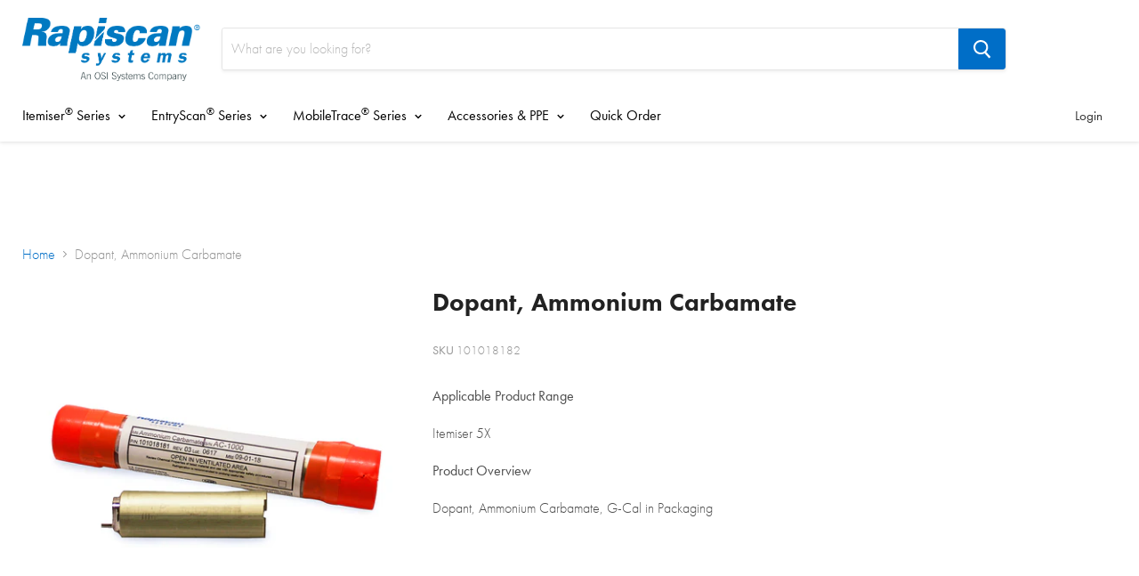

--- FILE ---
content_type: text/html; charset=utf-8
request_url: https://store.rapiscan.us/products/dopant-ammonium-carbamate
body_size: 29688
content:
<!doctype html>
<!--[if IE]><html class="no-js no-touch ie9" lang="en"><![endif]-->
<!--[if !IE]><!--><html class="no-js no-touch" lang="en"><!--<![endif]-->
  <head>
    <script type="application/vnd.locksmith+json" data-locksmith>{"version":"v254","locked":true,"initialized":true,"scope":"product","access_granted":false,"access_denied":true,"requires_customer":true,"manual_lock":true,"remote_lock":false,"has_timeout":false,"remote_rendered":null,"hide_resource":false,"hide_links_to_resource":false,"transparent":true,"locks":{"all":[192602],"opened":[]},"keys":[],"keys_signature":"e2eeff150bc142e618a5e30d42460b7bb02cd09f1de8304cc9b1764c3da26d22","state":{"template":"product","theme":146616975614,"product":"dopant-ammonium-carbamate","collection":"auth-all","page":null,"blog":null,"article":null,"app":null},"now":1769087578,"path":"\/collections\/auth-all\/products\/dopant-ammonium-carbamate","locale_root_url":"\/","canonical_url":"https:\/\/store.rapiscan.us\/products\/dopant-ammonium-carbamate","customer_id":null,"customer_id_signature":"e2eeff150bc142e618a5e30d42460b7bb02cd09f1de8304cc9b1764c3da26d22","cart":null}</script><script data-locksmith>!function(){undefined;!function(){var s=window.Locksmith={},e=document.querySelector('script[type="application/vnd.locksmith+json"]'),n=e&&e.innerHTML;if(s.state={},s.util={},s.loading=!1,n)try{s.state=JSON.parse(n)}catch(d){}if(document.addEventListener&&document.querySelector){var o,i,a,t=[76,79,67,75,83,77,73,84,72,49,49],c=function(){i=t.slice(0)},l="style",r=function(e){e&&27!==e.keyCode&&"click"!==e.type||(document.removeEventListener("keydown",r),document.removeEventListener("click",r),o&&document.body.removeChild(o),o=null)};c(),document.addEventListener("keyup",function(e){if(e.keyCode===i[0]){if(clearTimeout(a),i.shift(),0<i.length)return void(a=setTimeout(c,1e3));c(),r(),(o=document.createElement("div"))[l].width="50%",o[l].maxWidth="1000px",o[l].height="85%",o[l].border="1px rgba(0, 0, 0, 0.2) solid",o[l].background="rgba(255, 255, 255, 0.99)",o[l].borderRadius="4px",o[l].position="fixed",o[l].top="50%",o[l].left="50%",o[l].transform="translateY(-50%) translateX(-50%)",o[l].boxShadow="0 2px 5px rgba(0, 0, 0, 0.3), 0 0 100vh 100vw rgba(0, 0, 0, 0.5)",o[l].zIndex="2147483645";var t=document.createElement("textarea");t.value=JSON.stringify(JSON.parse(n),null,2),t[l].border="none",t[l].display="block",t[l].boxSizing="border-box",t[l].width="100%",t[l].height="100%",t[l].background="transparent",t[l].padding="22px",t[l].fontFamily="monospace",t[l].fontSize="14px",t[l].color="#333",t[l].resize="none",t[l].outline="none",t.readOnly=!0,o.appendChild(t),document.body.appendChild(o),t.addEventListener("click",function(e){e.stopImmediatePropagation()}),t.select(),document.addEventListener("keydown",r),document.addEventListener("click",r)}})}s.isEmbedded=-1!==window.location.search.indexOf("_ab=0&_fd=0&_sc=1"),s.path=s.state.path||window.location.pathname,s.basePath=s.state.locale_root_url.concat("/apps/locksmith").replace(/^\/\//,"/"),s.reloading=!1,s.util.console=window.console||{log:function(){},error:function(){}},s.util.makeUrl=function(e,t){var n,o=s.basePath+e,i=[],a=s.cache();for(n in a)i.push(n+"="+encodeURIComponent(a[n]));for(n in t)i.push(n+"="+encodeURIComponent(t[n]));return s.state.customer_id&&(i.push("customer_id="+encodeURIComponent(s.state.customer_id)),i.push("customer_id_signature="+encodeURIComponent(s.state.customer_id_signature))),o+=(-1===o.indexOf("?")?"?":"&")+i.join("&")},s._initializeCallbacks=[],s.on=function(e,t){if("initialize"!==e)throw'Locksmith.on() currently only supports the "initialize" event';s._initializeCallbacks.push(t)},s.initializeSession=function(e){if(!s.isEmbedded){var t=!1,n=!0,o=!0;(e=e||{}).silent&&(o=n=!(t=!0)),s.ping({silent:t,spinner:n,reload:o,callback:function(){s._initializeCallbacks.forEach(function(e){e()})}})}},s.cache=function(e){var t={};try{var n=function i(e){return(document.cookie.match("(^|; )"+e+"=([^;]*)")||0)[2]};t=JSON.parse(decodeURIComponent(n("locksmith-params")||"{}"))}catch(d){}if(e){for(var o in e)t[o]=e[o];document.cookie="locksmith-params=; expires=Thu, 01 Jan 1970 00:00:00 GMT; path=/",document.cookie="locksmith-params="+encodeURIComponent(JSON.stringify(t))+"; path=/"}return t},s.cache.cart=s.state.cart,s.cache.cartLastSaved=null,s.params=s.cache(),s.util.reload=function(){s.reloading=!0;try{window.location.href=window.location.href.replace(/#.*/,"")}catch(d){s.util.console.error("Preferred reload method failed",d),window.location.reload()}},s.cache.saveCart=function(e){if(!s.cache.cart||s.cache.cart===s.cache.cartLastSaved)return e?e():null;var t=s.cache.cartLastSaved;s.cache.cartLastSaved=s.cache.cart,fetch("/cart/update.js",{method:"POST",headers:{"Content-Type":"application/json",Accept:"application/json"},body:JSON.stringify({attributes:{locksmith:s.cache.cart}})}).then(function(e){if(!e.ok)throw new Error("Cart update failed: "+e.status);return e.json()}).then(function(){e&&e()})["catch"](function(e){if(s.cache.cartLastSaved=t,!s.reloading)throw e})},s.util.spinnerHTML='<style>body{background:#FFF}@keyframes spin{from{transform:rotate(0deg)}to{transform:rotate(360deg)}}#loading{display:flex;width:100%;height:50vh;color:#777;align-items:center;justify-content:center}#loading .spinner{display:block;animation:spin 600ms linear infinite;position:relative;width:50px;height:50px}#loading .spinner-ring{stroke:currentColor;stroke-dasharray:100%;stroke-width:2px;stroke-linecap:round;fill:none}</style><div id="loading"><div class="spinner"><svg width="100%" height="100%"><svg preserveAspectRatio="xMinYMin"><circle class="spinner-ring" cx="50%" cy="50%" r="45%"></circle></svg></svg></div></div>',s.util.clobberBody=function(e){document.body.innerHTML=e},s.util.clobberDocument=function(e){e.responseText&&(e=e.responseText),document.documentElement&&document.removeChild(document.documentElement);var t=document.open("text/html","replace");t.writeln(e),t.close(),setTimeout(function(){var e=t.querySelector("[autofocus]");e&&e.focus()},100)},s.util.serializeForm=function(e){if(e&&"FORM"===e.nodeName){var t,n,o={};for(t=e.elements.length-1;0<=t;t-=1)if(""!==e.elements[t].name)switch(e.elements[t].nodeName){case"INPUT":switch(e.elements[t].type){default:case"text":case"hidden":case"password":case"button":case"reset":case"submit":o[e.elements[t].name]=e.elements[t].value;break;case"checkbox":case"radio":e.elements[t].checked&&(o[e.elements[t].name]=e.elements[t].value);break;case"file":}break;case"TEXTAREA":o[e.elements[t].name]=e.elements[t].value;break;case"SELECT":switch(e.elements[t].type){case"select-one":o[e.elements[t].name]=e.elements[t].value;break;case"select-multiple":for(n=e.elements[t].options.length-1;0<=n;n-=1)e.elements[t].options[n].selected&&(o[e.elements[t].name]=e.elements[t].options[n].value)}break;case"BUTTON":switch(e.elements[t].type){case"reset":case"submit":case"button":o[e.elements[t].name]=e.elements[t].value}}return o}},s.util.on=function(e,a,s,t){t=t||document;var c="locksmith-"+e+a,n=function(e){var t=e.target,n=e.target.parentElement,o=t&&t.className&&(t.className.baseVal||t.className)||"",i=n&&n.className&&(n.className.baseVal||n.className)||"";("string"==typeof o&&-1!==o.split(/\s+/).indexOf(a)||"string"==typeof i&&-1!==i.split(/\s+/).indexOf(a))&&!e[c]&&(e[c]=!0,s(e))};t.attachEvent?t.attachEvent(e,n):t.addEventListener(e,n,!1)},s.util.enableActions=function(e){s.util.on("click","locksmith-action",function(e){e.preventDefault();var t=e.target;t.dataset.confirmWith&&!confirm(t.dataset.confirmWith)||(t.disabled=!0,t.innerText=t.dataset.disableWith,s.post("/action",t.dataset.locksmithParams,{spinner:!1,type:"text",success:function(e){(e=JSON.parse(e.responseText)).message&&alert(e.message),s.util.reload()}}))},e)},s.util.inject=function(e,t){var n=["data","locksmith","append"];if(-1!==t.indexOf(n.join("-"))){var o=document.createElement("div");o.innerHTML=t,e.appendChild(o)}else e.innerHTML=t;var i,a,s=e.querySelectorAll("script");for(a=0;a<s.length;++a){i=s[a];var c=document.createElement("script");if(i.type&&(c.type=i.type),i.src)c.src=i.src;else{var l=document.createTextNode(i.innerHTML);c.appendChild(l)}e.appendChild(c)}var r=e.querySelector("[autofocus]");r&&r.focus()},s.post=function(e,t,n){!1!==(n=n||{}).spinner&&s.util.clobberBody(s.util.spinnerHTML);var o={};n.container===document?(o.layout=1,n.success=function(e){s.util.clobberDocument(e)}):n.container&&(o.layout=0,n.success=function(e){var t=document.getElementById(n.container);s.util.inject(t,e),t.id===t.firstChild.id&&t.parentElement.replaceChild(t.firstChild,t)}),n.form_type&&(t.form_type=n.form_type),n.include_layout_classes!==undefined&&(t.include_layout_classes=n.include_layout_classes),n.lock_id!==undefined&&(t.lock_id=n.lock_id),s.loading=!0;var i=s.util.makeUrl(e,o),a="json"===n.type||"text"===n.type;fetch(i,{method:"POST",headers:{"Content-Type":"application/json",Accept:a?"application/json":"text/html"},body:JSON.stringify(t)}).then(function(e){if(!e.ok)throw new Error("Request failed: "+e.status);return e.text()}).then(function(e){var t=n.success||s.util.clobberDocument;t(a?{responseText:e}:e)})["catch"](function(e){if(!s.reloading)if("dashboard.weglot.com"!==window.location.host){if(!n.silent)throw alert("Something went wrong! Please refresh and try again."),e;console.error(e)}else console.error(e)})["finally"](function(){s.loading=!1})},s.postResource=function(e,t){e.path=s.path,e.search=window.location.search,e.state=s.state,e.passcode&&(e.passcode=e.passcode.trim()),e.email&&(e.email=e.email.trim()),e.state.cart=s.cache.cart,e.locksmith_json=s.jsonTag,e.locksmith_json_signature=s.jsonTagSignature,s.post("/resource",e,t)},s.ping=function(e){if(!s.isEmbedded){e=e||{};s.post("/ping",{path:s.path,search:window.location.search,state:s.state},{spinner:!!e.spinner,silent:"undefined"==typeof e.silent||e.silent,type:"text",success:function(e){e&&e.responseText?(e=JSON.parse(e.responseText)).messages&&0<e.messages.length&&s.showMessages(e.messages):console.error("[Locksmith] Invalid result in ping callback:",e)}})}},s.timeoutMonitor=function(){var e=s.cache.cart;s.ping({callback:function(){e!==s.cache.cart||setTimeout(function(){s.timeoutMonitor()},6e4)}})},s.showMessages=function(e){var t=document.createElement("div");t.style.position="fixed",t.style.left=0,t.style.right=0,t.style.bottom="-50px",t.style.opacity=0,t.style.background="#191919",t.style.color="#ddd",t.style.transition="bottom 0.2s, opacity 0.2s",t.style.zIndex=999999,t.innerHTML="        <style>          .locksmith-ab .locksmith-b { display: none; }          .locksmith-ab.toggled .locksmith-b { display: flex; }          .locksmith-ab.toggled .locksmith-a { display: none; }          .locksmith-flex { display: flex; flex-wrap: wrap; justify-content: space-between; align-items: center; padding: 10px 20px; }          .locksmith-message + .locksmith-message { border-top: 1px #555 solid; }          .locksmith-message a { color: inherit; font-weight: bold; }          .locksmith-message a:hover { color: inherit; opacity: 0.8; }          a.locksmith-ab-toggle { font-weight: inherit; text-decoration: underline; }          .locksmith-text { flex-grow: 1; }          .locksmith-cta { flex-grow: 0; text-align: right; }          .locksmith-cta button { transform: scale(0.8); transform-origin: left; }          .locksmith-cta > * { display: block; }          .locksmith-cta > * + * { margin-top: 10px; }          .locksmith-message a.locksmith-close { flex-grow: 0; text-decoration: none; margin-left: 15px; font-size: 30px; font-family: monospace; display: block; padding: 2px 10px; }                    @media screen and (max-width: 600px) {            .locksmith-wide-only { display: none !important; }            .locksmith-flex { padding: 0 15px; }            .locksmith-flex > * { margin-top: 5px; margin-bottom: 5px; }            .locksmith-cta { text-align: left; }          }                    @media screen and (min-width: 601px) {            .locksmith-narrow-only { display: none !important; }          }        </style>      "+e.map(function(e){return'<div class="locksmith-message">'+e+"</div>"}).join(""),document.body.appendChild(t),document.body.style.position="relative",document.body.parentElement.style.paddingBottom=t.offsetHeight+"px",setTimeout(function(){t.style.bottom=0,t.style.opacity=1},50),s.util.on("click","locksmith-ab-toggle",function(e){e.preventDefault();for(var t=e.target.parentElement;-1===t.className.split(" ").indexOf("locksmith-ab");)t=t.parentElement;-1!==t.className.split(" ").indexOf("toggled")?t.className=t.className.replace("toggled",""):t.className=t.className+" toggled"}),s.util.enableActions(t)}}()}();</script>
      <script data-locksmith>Locksmith.cache.cart=null</script>

  <script data-locksmith>Locksmith.jsonTag="{\"version\":\"v254\",\"locked\":true,\"initialized\":true,\"scope\":\"product\",\"access_granted\":false,\"access_denied\":true,\"requires_customer\":true,\"manual_lock\":true,\"remote_lock\":false,\"has_timeout\":false,\"remote_rendered\":null,\"hide_resource\":false,\"hide_links_to_resource\":false,\"transparent\":true,\"locks\":{\"all\":[192602],\"opened\":[]},\"keys\":[],\"keys_signature\":\"e2eeff150bc142e618a5e30d42460b7bb02cd09f1de8304cc9b1764c3da26d22\",\"state\":{\"template\":\"product\",\"theme\":146616975614,\"product\":\"dopant-ammonium-carbamate\",\"collection\":\"auth-all\",\"page\":null,\"blog\":null,\"article\":null,\"app\":null},\"now\":1769087578,\"path\":\"\\\/collections\\\/auth-all\\\/products\\\/dopant-ammonium-carbamate\",\"locale_root_url\":\"\\\/\",\"canonical_url\":\"https:\\\/\\\/store.rapiscan.us\\\/products\\\/dopant-ammonium-carbamate\",\"customer_id\":null,\"customer_id_signature\":\"e2eeff150bc142e618a5e30d42460b7bb02cd09f1de8304cc9b1764c3da26d22\",\"cart\":null}";Locksmith.jsonTagSignature="5d74e35b0c0bda9a2c92d89db6a87eae0b66f192cf0b64bfc727f39aced8ff20"</script>
    <meta charset="utf-8">
    <meta http-equiv="x-ua-compatible" content="IE=edge">
	<link rel="stylesheet" href="https://use.typekit.net/tzg1kaq.css">
    <meta name="google-site-verification" content="SUJNY0I06gazLZ5N7LLbg077YhiU_WRgBwvX66VH7sk"/>
        <link rel="alternate" hreflang="en-us" href="https://store.rapiscan.us/dopant-ammonium-carbamate">
    <link rel="alternate" hreflang="en-ca" href="https://store.rapiscan.us/dopant-ammonium-carbamate">
    
    <link rel="alternate" hreflang="en-gb" href="https://store.rapiscan.uk/dopant-ammonium-carbamate">
    
    <link rel="alternate" hreflang="en-au" href="https://store.rapiscan.com.au/dopant-ammonium-carbamate">
    
    
    <title>Dopant, Ammonium Carbamate — Rapiscan Systems - Americas</title>

    
<meta name="description" content="Applicable Product Range Itemiser 5X Product Overview Dopant, Ammonium Carbamate, G-Cal in Packaging  ">


    
  <link rel="shortcut icon" href="//store.rapiscan.us/cdn/shop/files/favicon_32x32.png?v=1613094392" type="image/png">


    <link rel="canonical" href="https://store.rapiscan.us/products/dopant-ammonium-carbamate">
    <meta name="viewport" content="width=device-width">

    
    















<meta property="og:site_name" content="Rapiscan Systems - Americas">
<meta property="og:url" content="https://store.rapiscan.us/products/dopant-ammonium-carbamate"><meta property="og:title" content="Dopant, Ammonium Carbamate">
<meta property="og:type" content="website">
<meta property="og:description" content="Applicable Product Range Itemiser 5X Product Overview Dopant, Ammonium Carbamate, G-Cal in Packaging  ">



    
    
    

    
    
    <meta
      property="og:image"
      content="https://store.rapiscan.us/cdn/shop/products/101018182rapiscan-2048x2048_03_1200x1200.jpg?v=1612493808"
    />
    <meta
      property="og:image:secure_url"
      content="https://store.rapiscan.us/cdn/shop/products/101018182rapiscan-2048x2048_03_1200x1200.jpg?v=1612493808"
    />
    <meta property="og:image:width" content="1200" />
    <meta property="og:image:height" content="1200" />
    <meta property="og:image:alt" content="Dopant, Ammonium Carbamate" />
  









  <meta name="twitter:site" content="@RapiscanSystems">







<meta name="twitter:title" content="Dopant, Ammonium Carbamate">
<meta name="twitter:description" content="Applicable Product Range Itemiser 5X Product Overview Dopant, Ammonium Carbamate, G-Cal in Packaging  ">

    
    
    
      
      
      <meta name="twitter:card" content="summary">
    
    
    <meta
      property="twitter:image"
      content="https://store.rapiscan.us/cdn/shop/products/101018182rapiscan-2048x2048_03_1200x1200_crop_center.jpg?v=1612493808"
    />
    <meta property="twitter:image:width" content="1200" />
    <meta property="twitter:image:height" content="1200" />
    <meta property="twitter:image:alt" content="Dopant, Ammonium Carbamate" />
  



    <script>window.performance && window.performance.mark && window.performance.mark('shopify.content_for_header.start');</script><meta id="shopify-digital-wallet" name="shopify-digital-wallet" content="/5423661078/digital_wallets/dialog">
<link href="https://store.rapiscan.us/products/dopant-ammonium-carbamate">
<script async="async" src="/checkouts/internal/preloads.js?locale=en-US"></script>
<script id="shopify-features" type="application/json">{"accessToken":"6b790d8077475df0b91c1f5033e05526","betas":["rich-media-storefront-analytics"],"domain":"store.rapiscan.us","predictiveSearch":true,"shopId":5423661078,"locale":"en"}</script>
<script>var Shopify = Shopify || {};
Shopify.shop = "americas-rapiscan-systems.myshopify.com";
Shopify.locale = "en";
Shopify.currency = {"active":"USD","rate":"1.0"};
Shopify.country = "US";
Shopify.theme = {"name":"Hide Cart to non-B2B","id":146616975614,"schema_name":"Empire","schema_version":"4.2.3","theme_store_id":null,"role":"main"};
Shopify.theme.handle = "null";
Shopify.theme.style = {"id":null,"handle":null};
Shopify.cdnHost = "store.rapiscan.us/cdn";
Shopify.routes = Shopify.routes || {};
Shopify.routes.root = "/";</script>
<script type="module">!function(o){(o.Shopify=o.Shopify||{}).modules=!0}(window);</script>
<script>!function(o){function n(){var o=[];function n(){o.push(Array.prototype.slice.apply(arguments))}return n.q=o,n}var t=o.Shopify=o.Shopify||{};t.loadFeatures=n(),t.autoloadFeatures=n()}(window);</script>
<script id="shop-js-analytics" type="application/json">{"pageType":"product"}</script>
<script defer="defer" async type="module" src="//store.rapiscan.us/cdn/shopifycloud/shop-js/modules/v2/client.init-shop-cart-sync_BT-GjEfc.en.esm.js"></script>
<script defer="defer" async type="module" src="//store.rapiscan.us/cdn/shopifycloud/shop-js/modules/v2/chunk.common_D58fp_Oc.esm.js"></script>
<script defer="defer" async type="module" src="//store.rapiscan.us/cdn/shopifycloud/shop-js/modules/v2/chunk.modal_xMitdFEc.esm.js"></script>
<script type="module">
  await import("//store.rapiscan.us/cdn/shopifycloud/shop-js/modules/v2/client.init-shop-cart-sync_BT-GjEfc.en.esm.js");
await import("//store.rapiscan.us/cdn/shopifycloud/shop-js/modules/v2/chunk.common_D58fp_Oc.esm.js");
await import("//store.rapiscan.us/cdn/shopifycloud/shop-js/modules/v2/chunk.modal_xMitdFEc.esm.js");

  window.Shopify.SignInWithShop?.initShopCartSync?.({"fedCMEnabled":true,"windoidEnabled":true});

</script>
<script>(function() {
  var isLoaded = false;
  function asyncLoad() {
    if (isLoaded) return;
    isLoaded = true;
    var urls = ["https:\/\/assets.useinstabuy.com\/assets\/instabuy-client.js?shop=americas-rapiscan-systems.myshopify.com","\/\/www.powr.io\/powr.js?powr-token=americas-rapiscan-systems.myshopify.com\u0026external-type=shopify\u0026shop=americas-rapiscan-systems.myshopify.com","https:\/\/static.klaviyo.com\/onsite\/js\/RXmZ8k\/klaviyo.js?company_id=RXmZ8k\u0026shop=americas-rapiscan-systems.myshopify.com"];
    for (var i = 0; i < urls.length; i++) {
      var s = document.createElement('script');
      s.type = 'text/javascript';
      s.async = true;
      s.src = urls[i];
      var x = document.getElementsByTagName('script')[0];
      x.parentNode.insertBefore(s, x);
    }
  };
  if(window.attachEvent) {
    window.attachEvent('onload', asyncLoad);
  } else {
    window.addEventListener('load', asyncLoad, false);
  }
})();</script>
<script id="__st">var __st={"a":5423661078,"offset":-18000,"reqid":"48f3dab7-d4aa-4041-8586-e549674606b5-1769087578","pageurl":"store.rapiscan.us\/products\/dopant-ammonium-carbamate","u":"29fcb8c5ee2e","p":"product","rtyp":"product","rid":5611073601558};</script>
<script>window.ShopifyPaypalV4VisibilityTracking = true;</script>
<script id="captcha-bootstrap">!function(){'use strict';const t='contact',e='account',n='new_comment',o=[[t,t],['blogs',n],['comments',n],[t,'customer']],c=[[e,'customer_login'],[e,'guest_login'],[e,'recover_customer_password'],[e,'create_customer']],r=t=>t.map((([t,e])=>`form[action*='/${t}']:not([data-nocaptcha='true']) input[name='form_type'][value='${e}']`)).join(','),a=t=>()=>t?[...document.querySelectorAll(t)].map((t=>t.form)):[];function s(){const t=[...o],e=r(t);return a(e)}const i='password',u='form_key',d=['recaptcha-v3-token','g-recaptcha-response','h-captcha-response',i],f=()=>{try{return window.sessionStorage}catch{return}},m='__shopify_v',_=t=>t.elements[u];function p(t,e,n=!1){try{const o=window.sessionStorage,c=JSON.parse(o.getItem(e)),{data:r}=function(t){const{data:e,action:n}=t;return t[m]||n?{data:e,action:n}:{data:t,action:n}}(c);for(const[e,n]of Object.entries(r))t.elements[e]&&(t.elements[e].value=n);n&&o.removeItem(e)}catch(o){console.error('form repopulation failed',{error:o})}}const l='form_type',E='cptcha';function T(t){t.dataset[E]=!0}const w=window,h=w.document,L='Shopify',v='ce_forms',y='captcha';let A=!1;((t,e)=>{const n=(g='f06e6c50-85a8-45c8-87d0-21a2b65856fe',I='https://cdn.shopify.com/shopifycloud/storefront-forms-hcaptcha/ce_storefront_forms_captcha_hcaptcha.v1.5.2.iife.js',D={infoText:'Protected by hCaptcha',privacyText:'Privacy',termsText:'Terms'},(t,e,n)=>{const o=w[L][v],c=o.bindForm;if(c)return c(t,g,e,D).then(n);var r;o.q.push([[t,g,e,D],n]),r=I,A||(h.body.append(Object.assign(h.createElement('script'),{id:'captcha-provider',async:!0,src:r})),A=!0)});var g,I,D;w[L]=w[L]||{},w[L][v]=w[L][v]||{},w[L][v].q=[],w[L][y]=w[L][y]||{},w[L][y].protect=function(t,e){n(t,void 0,e),T(t)},Object.freeze(w[L][y]),function(t,e,n,w,h,L){const[v,y,A,g]=function(t,e,n){const i=e?o:[],u=t?c:[],d=[...i,...u],f=r(d),m=r(i),_=r(d.filter((([t,e])=>n.includes(e))));return[a(f),a(m),a(_),s()]}(w,h,L),I=t=>{const e=t.target;return e instanceof HTMLFormElement?e:e&&e.form},D=t=>v().includes(t);t.addEventListener('submit',(t=>{const e=I(t);if(!e)return;const n=D(e)&&!e.dataset.hcaptchaBound&&!e.dataset.recaptchaBound,o=_(e),c=g().includes(e)&&(!o||!o.value);(n||c)&&t.preventDefault(),c&&!n&&(function(t){try{if(!f())return;!function(t){const e=f();if(!e)return;const n=_(t);if(!n)return;const o=n.value;o&&e.removeItem(o)}(t);const e=Array.from(Array(32),(()=>Math.random().toString(36)[2])).join('');!function(t,e){_(t)||t.append(Object.assign(document.createElement('input'),{type:'hidden',name:u})),t.elements[u].value=e}(t,e),function(t,e){const n=f();if(!n)return;const o=[...t.querySelectorAll(`input[type='${i}']`)].map((({name:t})=>t)),c=[...d,...o],r={};for(const[a,s]of new FormData(t).entries())c.includes(a)||(r[a]=s);n.setItem(e,JSON.stringify({[m]:1,action:t.action,data:r}))}(t,e)}catch(e){console.error('failed to persist form',e)}}(e),e.submit())}));const S=(t,e)=>{t&&!t.dataset[E]&&(n(t,e.some((e=>e===t))),T(t))};for(const o of['focusin','change'])t.addEventListener(o,(t=>{const e=I(t);D(e)&&S(e,y())}));const B=e.get('form_key'),M=e.get(l),P=B&&M;t.addEventListener('DOMContentLoaded',(()=>{const t=y();if(P)for(const e of t)e.elements[l].value===M&&p(e,B);[...new Set([...A(),...v().filter((t=>'true'===t.dataset.shopifyCaptcha))])].forEach((e=>S(e,t)))}))}(h,new URLSearchParams(w.location.search),n,t,e,['guest_login'])})(!1,!0)}();</script>
<script integrity="sha256-4kQ18oKyAcykRKYeNunJcIwy7WH5gtpwJnB7kiuLZ1E=" data-source-attribution="shopify.loadfeatures" defer="defer" src="//store.rapiscan.us/cdn/shopifycloud/storefront/assets/storefront/load_feature-a0a9edcb.js" crossorigin="anonymous"></script>
<script data-source-attribution="shopify.dynamic_checkout.dynamic.init">var Shopify=Shopify||{};Shopify.PaymentButton=Shopify.PaymentButton||{isStorefrontPortableWallets:!0,init:function(){window.Shopify.PaymentButton.init=function(){};var t=document.createElement("script");t.src="https://store.rapiscan.us/cdn/shopifycloud/portable-wallets/latest/portable-wallets.en.js",t.type="module",document.head.appendChild(t)}};
</script>
<script data-source-attribution="shopify.dynamic_checkout.buyer_consent">
  function portableWalletsHideBuyerConsent(e){var t=document.getElementById("shopify-buyer-consent"),n=document.getElementById("shopify-subscription-policy-button");t&&n&&(t.classList.add("hidden"),t.setAttribute("aria-hidden","true"),n.removeEventListener("click",e))}function portableWalletsShowBuyerConsent(e){var t=document.getElementById("shopify-buyer-consent"),n=document.getElementById("shopify-subscription-policy-button");t&&n&&(t.classList.remove("hidden"),t.removeAttribute("aria-hidden"),n.addEventListener("click",e))}window.Shopify?.PaymentButton&&(window.Shopify.PaymentButton.hideBuyerConsent=portableWalletsHideBuyerConsent,window.Shopify.PaymentButton.showBuyerConsent=portableWalletsShowBuyerConsent);
</script>
<script data-source-attribution="shopify.dynamic_checkout.cart.bootstrap">document.addEventListener("DOMContentLoaded",(function(){function t(){return document.querySelector("shopify-accelerated-checkout-cart, shopify-accelerated-checkout")}if(t())Shopify.PaymentButton.init();else{new MutationObserver((function(e,n){t()&&(Shopify.PaymentButton.init(),n.disconnect())})).observe(document.body,{childList:!0,subtree:!0})}}));
</script>

<script>window.performance && window.performance.mark && window.performance.mark('shopify.content_for_header.end');</script>

    <script>
      document.documentElement.className=document.documentElement.className.replace(/\bno-js\b/,'js');
      if(window.Shopify&&window.Shopify.designMode)document.documentElement.className+=' in-theme-editor';
      if(('ontouchstart' in window)||window.DocumentTouch&&document instanceof DocumentTouch)document.documentElement.className=document.documentElement.className.replace(/\bno-touch\b/,'has-touch');
    </script>

    <link href="//store.rapiscan.us/cdn/shop/t/35/assets/theme.scss.css?v=72494251478415485911759333627" rel="stylesheet" type="text/css" media="all" />
     <link href="//store.rapiscan.us/cdn/shop/t/35/assets/outdatedbrowser.css?v=67011615864372597681738799803" rel="stylesheet" type="text/css" media="all" />
   <script>var advance_reorder_money_format = "${{amount}} USD"</script> 

<!-- "snippets/weglot_hreftags.liquid" was not rendered, the associated app was uninstalled -->
<!-- "snippets/weglot_switcher.liquid" was not rendered, the associated app was uninstalled -->
  

        <style type="text/css">
      @media (max-device-width: 920px) {
       .site-main {padding-top: 360.953px !important;}
      }

      @media (min-device-width: 720px) {
        .flickity-page-dots {top: unset !important;}
      }
      
      @media (min-device-width: 921px) {
        .site-main {padding-top: 248.953px !important;}
        .flickity-page-dots {top: unset !important;}
      }
    </style>


<!-- BEGIN app block: shopify://apps/advance-reorder-repeat-order/blocks/adv-block/2dd67710-95db-4aa2-93c7-6a6c6f57d67f --><script>
	var advance_reorder_money_format = "${{amount}} USD"	
</script>
<script type="text/javascript" defer="defer" src="https://app.identixweb.com/advance-reorder/assets/js/advance-reorder.js"></script>


<!-- END app block --><link href="https://monorail-edge.shopifysvc.com" rel="dns-prefetch">
<script>(function(){if ("sendBeacon" in navigator && "performance" in window) {try {var session_token_from_headers = performance.getEntriesByType('navigation')[0].serverTiming.find(x => x.name == '_s').description;} catch {var session_token_from_headers = undefined;}var session_cookie_matches = document.cookie.match(/_shopify_s=([^;]*)/);var session_token_from_cookie = session_cookie_matches && session_cookie_matches.length === 2 ? session_cookie_matches[1] : "";var session_token = session_token_from_headers || session_token_from_cookie || "";function handle_abandonment_event(e) {var entries = performance.getEntries().filter(function(entry) {return /monorail-edge.shopifysvc.com/.test(entry.name);});if (!window.abandonment_tracked && entries.length === 0) {window.abandonment_tracked = true;var currentMs = Date.now();var navigation_start = performance.timing.navigationStart;var payload = {shop_id: 5423661078,url: window.location.href,navigation_start,duration: currentMs - navigation_start,session_token,page_type: "product"};window.navigator.sendBeacon("https://monorail-edge.shopifysvc.com/v1/produce", JSON.stringify({schema_id: "online_store_buyer_site_abandonment/1.1",payload: payload,metadata: {event_created_at_ms: currentMs,event_sent_at_ms: currentMs}}));}}window.addEventListener('pagehide', handle_abandonment_event);}}());</script>
<script id="web-pixels-manager-setup">(function e(e,d,r,n,o){if(void 0===o&&(o={}),!Boolean(null===(a=null===(i=window.Shopify)||void 0===i?void 0:i.analytics)||void 0===a?void 0:a.replayQueue)){var i,a;window.Shopify=window.Shopify||{};var t=window.Shopify;t.analytics=t.analytics||{};var s=t.analytics;s.replayQueue=[],s.publish=function(e,d,r){return s.replayQueue.push([e,d,r]),!0};try{self.performance.mark("wpm:start")}catch(e){}var l=function(){var e={modern:/Edge?\/(1{2}[4-9]|1[2-9]\d|[2-9]\d{2}|\d{4,})\.\d+(\.\d+|)|Firefox\/(1{2}[4-9]|1[2-9]\d|[2-9]\d{2}|\d{4,})\.\d+(\.\d+|)|Chrom(ium|e)\/(9{2}|\d{3,})\.\d+(\.\d+|)|(Maci|X1{2}).+ Version\/(15\.\d+|(1[6-9]|[2-9]\d|\d{3,})\.\d+)([,.]\d+|)( \(\w+\)|)( Mobile\/\w+|) Safari\/|Chrome.+OPR\/(9{2}|\d{3,})\.\d+\.\d+|(CPU[ +]OS|iPhone[ +]OS|CPU[ +]iPhone|CPU IPhone OS|CPU iPad OS)[ +]+(15[._]\d+|(1[6-9]|[2-9]\d|\d{3,})[._]\d+)([._]\d+|)|Android:?[ /-](13[3-9]|1[4-9]\d|[2-9]\d{2}|\d{4,})(\.\d+|)(\.\d+|)|Android.+Firefox\/(13[5-9]|1[4-9]\d|[2-9]\d{2}|\d{4,})\.\d+(\.\d+|)|Android.+Chrom(ium|e)\/(13[3-9]|1[4-9]\d|[2-9]\d{2}|\d{4,})\.\d+(\.\d+|)|SamsungBrowser\/([2-9]\d|\d{3,})\.\d+/,legacy:/Edge?\/(1[6-9]|[2-9]\d|\d{3,})\.\d+(\.\d+|)|Firefox\/(5[4-9]|[6-9]\d|\d{3,})\.\d+(\.\d+|)|Chrom(ium|e)\/(5[1-9]|[6-9]\d|\d{3,})\.\d+(\.\d+|)([\d.]+$|.*Safari\/(?![\d.]+ Edge\/[\d.]+$))|(Maci|X1{2}).+ Version\/(10\.\d+|(1[1-9]|[2-9]\d|\d{3,})\.\d+)([,.]\d+|)( \(\w+\)|)( Mobile\/\w+|) Safari\/|Chrome.+OPR\/(3[89]|[4-9]\d|\d{3,})\.\d+\.\d+|(CPU[ +]OS|iPhone[ +]OS|CPU[ +]iPhone|CPU IPhone OS|CPU iPad OS)[ +]+(10[._]\d+|(1[1-9]|[2-9]\d|\d{3,})[._]\d+)([._]\d+|)|Android:?[ /-](13[3-9]|1[4-9]\d|[2-9]\d{2}|\d{4,})(\.\d+|)(\.\d+|)|Mobile Safari.+OPR\/([89]\d|\d{3,})\.\d+\.\d+|Android.+Firefox\/(13[5-9]|1[4-9]\d|[2-9]\d{2}|\d{4,})\.\d+(\.\d+|)|Android.+Chrom(ium|e)\/(13[3-9]|1[4-9]\d|[2-9]\d{2}|\d{4,})\.\d+(\.\d+|)|Android.+(UC? ?Browser|UCWEB|U3)[ /]?(15\.([5-9]|\d{2,})|(1[6-9]|[2-9]\d|\d{3,})\.\d+)\.\d+|SamsungBrowser\/(5\.\d+|([6-9]|\d{2,})\.\d+)|Android.+MQ{2}Browser\/(14(\.(9|\d{2,})|)|(1[5-9]|[2-9]\d|\d{3,})(\.\d+|))(\.\d+|)|K[Aa][Ii]OS\/(3\.\d+|([4-9]|\d{2,})\.\d+)(\.\d+|)/},d=e.modern,r=e.legacy,n=navigator.userAgent;return n.match(d)?"modern":n.match(r)?"legacy":"unknown"}(),u="modern"===l?"modern":"legacy",c=(null!=n?n:{modern:"",legacy:""})[u],f=function(e){return[e.baseUrl,"/wpm","/b",e.hashVersion,"modern"===e.buildTarget?"m":"l",".js"].join("")}({baseUrl:d,hashVersion:r,buildTarget:u}),m=function(e){var d=e.version,r=e.bundleTarget,n=e.surface,o=e.pageUrl,i=e.monorailEndpoint;return{emit:function(e){var a=e.status,t=e.errorMsg,s=(new Date).getTime(),l=JSON.stringify({metadata:{event_sent_at_ms:s},events:[{schema_id:"web_pixels_manager_load/3.1",payload:{version:d,bundle_target:r,page_url:o,status:a,surface:n,error_msg:t},metadata:{event_created_at_ms:s}}]});if(!i)return console&&console.warn&&console.warn("[Web Pixels Manager] No Monorail endpoint provided, skipping logging."),!1;try{return self.navigator.sendBeacon.bind(self.navigator)(i,l)}catch(e){}var u=new XMLHttpRequest;try{return u.open("POST",i,!0),u.setRequestHeader("Content-Type","text/plain"),u.send(l),!0}catch(e){return console&&console.warn&&console.warn("[Web Pixels Manager] Got an unhandled error while logging to Monorail."),!1}}}}({version:r,bundleTarget:l,surface:e.surface,pageUrl:self.location.href,monorailEndpoint:e.monorailEndpoint});try{o.browserTarget=l,function(e){var d=e.src,r=e.async,n=void 0===r||r,o=e.onload,i=e.onerror,a=e.sri,t=e.scriptDataAttributes,s=void 0===t?{}:t,l=document.createElement("script"),u=document.querySelector("head"),c=document.querySelector("body");if(l.async=n,l.src=d,a&&(l.integrity=a,l.crossOrigin="anonymous"),s)for(var f in s)if(Object.prototype.hasOwnProperty.call(s,f))try{l.dataset[f]=s[f]}catch(e){}if(o&&l.addEventListener("load",o),i&&l.addEventListener("error",i),u)u.appendChild(l);else{if(!c)throw new Error("Did not find a head or body element to append the script");c.appendChild(l)}}({src:f,async:!0,onload:function(){if(!function(){var e,d;return Boolean(null===(d=null===(e=window.Shopify)||void 0===e?void 0:e.analytics)||void 0===d?void 0:d.initialized)}()){var d=window.webPixelsManager.init(e)||void 0;if(d){var r=window.Shopify.analytics;r.replayQueue.forEach((function(e){var r=e[0],n=e[1],o=e[2];d.publishCustomEvent(r,n,o)})),r.replayQueue=[],r.publish=d.publishCustomEvent,r.visitor=d.visitor,r.initialized=!0}}},onerror:function(){return m.emit({status:"failed",errorMsg:"".concat(f," has failed to load")})},sri:function(e){var d=/^sha384-[A-Za-z0-9+/=]+$/;return"string"==typeof e&&d.test(e)}(c)?c:"",scriptDataAttributes:o}),m.emit({status:"loading"})}catch(e){m.emit({status:"failed",errorMsg:(null==e?void 0:e.message)||"Unknown error"})}}})({shopId: 5423661078,storefrontBaseUrl: "https://store.rapiscan.us",extensionsBaseUrl: "https://extensions.shopifycdn.com/cdn/shopifycloud/web-pixels-manager",monorailEndpoint: "https://monorail-edge.shopifysvc.com/unstable/produce_batch",surface: "storefront-renderer",enabledBetaFlags: ["2dca8a86"],webPixelsConfigList: [{"id":"shopify-app-pixel","configuration":"{}","eventPayloadVersion":"v1","runtimeContext":"STRICT","scriptVersion":"0450","apiClientId":"shopify-pixel","type":"APP","privacyPurposes":["ANALYTICS","MARKETING"]},{"id":"shopify-custom-pixel","eventPayloadVersion":"v1","runtimeContext":"LAX","scriptVersion":"0450","apiClientId":"shopify-pixel","type":"CUSTOM","privacyPurposes":["ANALYTICS","MARKETING"]}],isMerchantRequest: false,initData: {"shop":{"name":"Rapiscan Systems - Americas","paymentSettings":{"currencyCode":"USD"},"myshopifyDomain":"americas-rapiscan-systems.myshopify.com","countryCode":"US","storefrontUrl":"https:\/\/store.rapiscan.us"},"customer":null,"cart":null,"checkout":null,"productVariants":[{"price":{"amount":495.36,"currencyCode":"USD"},"product":{"title":"Dopant, Ammonium Carbamate","vendor":"Rapiscan Systems","id":"5611073601558","untranslatedTitle":"Dopant, Ammonium Carbamate","url":"\/products\/dopant-ammonium-carbamate","type":"Consumables"},"id":"35668622671894","image":{"src":"\/\/store.rapiscan.us\/cdn\/shop\/products\/101018182rapiscan-2048x2048_03.jpg?v=1612493808"},"sku":"101018182","title":"Default Title","untranslatedTitle":"Default Title"}],"purchasingCompany":null},},"https://store.rapiscan.us/cdn","fcfee988w5aeb613cpc8e4bc33m6693e112",{"modern":"","legacy":""},{"shopId":"5423661078","storefrontBaseUrl":"https:\/\/store.rapiscan.us","extensionBaseUrl":"https:\/\/extensions.shopifycdn.com\/cdn\/shopifycloud\/web-pixels-manager","surface":"storefront-renderer","enabledBetaFlags":"[\"2dca8a86\"]","isMerchantRequest":"false","hashVersion":"fcfee988w5aeb613cpc8e4bc33m6693e112","publish":"custom","events":"[[\"page_viewed\",{}],[\"product_viewed\",{\"productVariant\":{\"price\":{\"amount\":495.36,\"currencyCode\":\"USD\"},\"product\":{\"title\":\"Dopant, Ammonium Carbamate\",\"vendor\":\"Rapiscan Systems\",\"id\":\"5611073601558\",\"untranslatedTitle\":\"Dopant, Ammonium Carbamate\",\"url\":\"\/products\/dopant-ammonium-carbamate\",\"type\":\"Consumables\"},\"id\":\"35668622671894\",\"image\":{\"src\":\"\/\/store.rapiscan.us\/cdn\/shop\/products\/101018182rapiscan-2048x2048_03.jpg?v=1612493808\"},\"sku\":\"101018182\",\"title\":\"Default Title\",\"untranslatedTitle\":\"Default Title\"}}]]"});</script><script>
  window.ShopifyAnalytics = window.ShopifyAnalytics || {};
  window.ShopifyAnalytics.meta = window.ShopifyAnalytics.meta || {};
  window.ShopifyAnalytics.meta.currency = 'USD';
  var meta = {"product":{"id":5611073601558,"gid":"gid:\/\/shopify\/Product\/5611073601558","vendor":"Rapiscan Systems","type":"Consumables","handle":"dopant-ammonium-carbamate","variants":[{"id":35668622671894,"price":49536,"name":"Dopant, Ammonium Carbamate","public_title":null,"sku":"101018182"}],"remote":false},"page":{"pageType":"product","resourceType":"product","resourceId":5611073601558,"requestId":"48f3dab7-d4aa-4041-8586-e549674606b5-1769087578"}};
  for (var attr in meta) {
    window.ShopifyAnalytics.meta[attr] = meta[attr];
  }
</script>
<script class="analytics">
  (function () {
    var customDocumentWrite = function(content) {
      var jquery = null;

      if (window.jQuery) {
        jquery = window.jQuery;
      } else if (window.Checkout && window.Checkout.$) {
        jquery = window.Checkout.$;
      }

      if (jquery) {
        jquery('body').append(content);
      }
    };

    var hasLoggedConversion = function(token) {
      if (token) {
        return document.cookie.indexOf('loggedConversion=' + token) !== -1;
      }
      return false;
    }

    var setCookieIfConversion = function(token) {
      if (token) {
        var twoMonthsFromNow = new Date(Date.now());
        twoMonthsFromNow.setMonth(twoMonthsFromNow.getMonth() + 2);

        document.cookie = 'loggedConversion=' + token + '; expires=' + twoMonthsFromNow;
      }
    }

    var trekkie = window.ShopifyAnalytics.lib = window.trekkie = window.trekkie || [];
    if (trekkie.integrations) {
      return;
    }
    trekkie.methods = [
      'identify',
      'page',
      'ready',
      'track',
      'trackForm',
      'trackLink'
    ];
    trekkie.factory = function(method) {
      return function() {
        var args = Array.prototype.slice.call(arguments);
        args.unshift(method);
        trekkie.push(args);
        return trekkie;
      };
    };
    for (var i = 0; i < trekkie.methods.length; i++) {
      var key = trekkie.methods[i];
      trekkie[key] = trekkie.factory(key);
    }
    trekkie.load = function(config) {
      trekkie.config = config || {};
      trekkie.config.initialDocumentCookie = document.cookie;
      var first = document.getElementsByTagName('script')[0];
      var script = document.createElement('script');
      script.type = 'text/javascript';
      script.onerror = function(e) {
        var scriptFallback = document.createElement('script');
        scriptFallback.type = 'text/javascript';
        scriptFallback.onerror = function(error) {
                var Monorail = {
      produce: function produce(monorailDomain, schemaId, payload) {
        var currentMs = new Date().getTime();
        var event = {
          schema_id: schemaId,
          payload: payload,
          metadata: {
            event_created_at_ms: currentMs,
            event_sent_at_ms: currentMs
          }
        };
        return Monorail.sendRequest("https://" + monorailDomain + "/v1/produce", JSON.stringify(event));
      },
      sendRequest: function sendRequest(endpointUrl, payload) {
        // Try the sendBeacon API
        if (window && window.navigator && typeof window.navigator.sendBeacon === 'function' && typeof window.Blob === 'function' && !Monorail.isIos12()) {
          var blobData = new window.Blob([payload], {
            type: 'text/plain'
          });

          if (window.navigator.sendBeacon(endpointUrl, blobData)) {
            return true;
          } // sendBeacon was not successful

        } // XHR beacon

        var xhr = new XMLHttpRequest();

        try {
          xhr.open('POST', endpointUrl);
          xhr.setRequestHeader('Content-Type', 'text/plain');
          xhr.send(payload);
        } catch (e) {
          console.log(e);
        }

        return false;
      },
      isIos12: function isIos12() {
        return window.navigator.userAgent.lastIndexOf('iPhone; CPU iPhone OS 12_') !== -1 || window.navigator.userAgent.lastIndexOf('iPad; CPU OS 12_') !== -1;
      }
    };
    Monorail.produce('monorail-edge.shopifysvc.com',
      'trekkie_storefront_load_errors/1.1',
      {shop_id: 5423661078,
      theme_id: 146616975614,
      app_name: "storefront",
      context_url: window.location.href,
      source_url: "//store.rapiscan.us/cdn/s/trekkie.storefront.1bbfab421998800ff09850b62e84b8915387986d.min.js"});

        };
        scriptFallback.async = true;
        scriptFallback.src = '//store.rapiscan.us/cdn/s/trekkie.storefront.1bbfab421998800ff09850b62e84b8915387986d.min.js';
        first.parentNode.insertBefore(scriptFallback, first);
      };
      script.async = true;
      script.src = '//store.rapiscan.us/cdn/s/trekkie.storefront.1bbfab421998800ff09850b62e84b8915387986d.min.js';
      first.parentNode.insertBefore(script, first);
    };
    trekkie.load(
      {"Trekkie":{"appName":"storefront","development":false,"defaultAttributes":{"shopId":5423661078,"isMerchantRequest":null,"themeId":146616975614,"themeCityHash":"15765739192197544079","contentLanguage":"en","currency":"USD"},"isServerSideCookieWritingEnabled":true,"monorailRegion":"shop_domain","enabledBetaFlags":["65f19447"]},"Session Attribution":{},"S2S":{"facebookCapiEnabled":false,"source":"trekkie-storefront-renderer","apiClientId":580111}}
    );

    var loaded = false;
    trekkie.ready(function() {
      if (loaded) return;
      loaded = true;

      window.ShopifyAnalytics.lib = window.trekkie;

      var originalDocumentWrite = document.write;
      document.write = customDocumentWrite;
      try { window.ShopifyAnalytics.merchantGoogleAnalytics.call(this); } catch(error) {};
      document.write = originalDocumentWrite;

      window.ShopifyAnalytics.lib.page(null,{"pageType":"product","resourceType":"product","resourceId":5611073601558,"requestId":"48f3dab7-d4aa-4041-8586-e549674606b5-1769087578","shopifyEmitted":true});

      var match = window.location.pathname.match(/checkouts\/(.+)\/(thank_you|post_purchase)/)
      var token = match? match[1]: undefined;
      if (!hasLoggedConversion(token)) {
        setCookieIfConversion(token);
        window.ShopifyAnalytics.lib.track("Viewed Product",{"currency":"USD","variantId":35668622671894,"productId":5611073601558,"productGid":"gid:\/\/shopify\/Product\/5611073601558","name":"Dopant, Ammonium Carbamate","price":"495.36","sku":"101018182","brand":"Rapiscan Systems","variant":null,"category":"Consumables","nonInteraction":true,"remote":false},undefined,undefined,{"shopifyEmitted":true});
      window.ShopifyAnalytics.lib.track("monorail:\/\/trekkie_storefront_viewed_product\/1.1",{"currency":"USD","variantId":35668622671894,"productId":5611073601558,"productGid":"gid:\/\/shopify\/Product\/5611073601558","name":"Dopant, Ammonium Carbamate","price":"495.36","sku":"101018182","brand":"Rapiscan Systems","variant":null,"category":"Consumables","nonInteraction":true,"remote":false,"referer":"https:\/\/store.rapiscan.us\/products\/dopant-ammonium-carbamate"});
      }
    });


        var eventsListenerScript = document.createElement('script');
        eventsListenerScript.async = true;
        eventsListenerScript.src = "//store.rapiscan.us/cdn/shopifycloud/storefront/assets/shop_events_listener-3da45d37.js";
        document.getElementsByTagName('head')[0].appendChild(eventsListenerScript);

})();</script>
<script
  defer
  src="https://store.rapiscan.us/cdn/shopifycloud/perf-kit/shopify-perf-kit-3.0.4.min.js"
  data-application="storefront-renderer"
  data-shop-id="5423661078"
  data-render-region="gcp-us-central1"
  data-page-type="product"
  data-theme-instance-id="146616975614"
  data-theme-name="Empire"
  data-theme-version="4.2.3"
  data-monorail-region="shop_domain"
  data-resource-timing-sampling-rate="10"
  data-shs="true"
  data-shs-beacon="true"
  data-shs-export-with-fetch="true"
  data-shs-logs-sample-rate="1"
  data-shs-beacon-endpoint="https://store.rapiscan.us/api/collect"
></script>
</head>

  <body>
     <script src="//store.rapiscan.us/cdn/shop/t/35/assets/outdatedbrowser.js?v=153116954806587986311738799803" type="text/javascript"></script>
 <script>   
    // Plain Javascript
//event listener: DOM ready
function addLoadEvent(func) {
    var oldonload = window.onload;
    if (typeof window.onload != 'function') {
        window.onload = func;
    } else {
        window.onload = function() {
            if (oldonload) {
                oldonload();
            }
            func();
        }
    }
}
//call plugin function after DOM ready
addLoadEvent(function(){
    outdatedBrowser({
        bgColor: '#f25648',
        color: '#ffffff',
        lowerThan: 'transform',
        languagePath: ''
    })
});
   </script>
    
    <div id="shopify-section-static-header" class="shopify-section site-header-wrapper"><script
  type="application/json"
  data-section-id="static-header"
  data-section-type="static-header"
  data-section-data>
  {
    "settings": {
      "sticky_header": true,
      "live_search": {
        "enable": true,
        "enable_images": true,
        "enable_content": true,
        "money_format": "${{amount}}",
        "context": {
          "view_all_results": "View all results",
          "view_all_products": "View all products",
          "content_results": {
            "title": "Pages \u0026amp; Posts",
            "no_results": "No results."
          },
          "no_results_products": {
            "title": "No products for “*terms*”.",
            "message": "Sorry, we couldn’t find any matches."
          }
        }
      }
    },
    "currency": {
      "enable": false,
      "shop_currency": "USD",
      "default_currency": "USD",
      "display_format": "money_with_currency_format",
      "money_format": "${{amount}} USD",
      "money_format_no_currency": "${{amount}}",
      "money_format_currency": "${{amount}} USD"
    }
  }
</script>

<style>
  .announcement-bar {
    color: #ffffff;
    background: #006ec7;
  }
</style>










<div 
  data-site-header-sticky>
  
<section
  class="site-header"
  data-site-header-main>
  <div class="site-header-menu-toggle">
    <a class="site-header-menu-toggle--button" href="#" data-menu-toggle>
      <span class="toggle-icon--bar toggle-icon--bar-top"></span>
      <span class="toggle-icon--bar toggle-icon--bar-middle"></span>
      <span class="toggle-icon--bar toggle-icon--bar-bottom"></span>
      <span class="show-for-sr">Menu</span>
    </a>
  </div>

  <div
    class="
      site-header-main
      
    "
  >
    <div class="site-header-logo">
      <a
        class="site-logo"
        href="/">
        
          
          
          
          
          

          

          

  

  <img
    src="//store.rapiscan.us/cdn/shop/files/Rapiscan_logo_545x194.png?v=1613094391"
    alt=""

    
      data-rimg
      srcset="//store.rapiscan.us/cdn/shop/files/Rapiscan_logo_545x194.png?v=1613094391 1x"
    

    class="site-logo-image"
    style="
            max-width: 200px;
            max-height: 100px;
          "
    
  >




        
      </a>
    </div>

    



<div class="live-search" data-live-search>
  <form
    class="live-search-form form-fields-inline"
    action="/search"
    method="get"
    data-live-search-form>
    <input type="hidden" name="type" value="article,page,product">
    <div class="form-field no-label">
      <input
        class="form-field-input live-search-form-field"
        type="text"
        name="q"
        aria-label="Search"
        placeholder="What are you looking for?"
        
        autocomplete="off"
        data-live-search-input>
      <button
        class="live-search-takeover-cancel"
        type="button"
        data-live-search-takeover-cancel>
        Cancel
      </button>

      <button
        class="live-search-button button-primary"
        type="button"
        aria-label="Search"
        data-live-search-submit
      >
        <span class="search-icon search-icon--inactive">
          <svg
  aria-hidden="true"
  focusable="false"
  role="presentation"
  xmlns="http://www.w3.org/2000/svg"
  width="20"
  height="21"
  viewBox="0 0 20 21"
>
  <path fill="currentColor" fill-rule="evenodd" d="M12.514 14.906a8.264 8.264 0 0 1-4.322 1.21C3.668 16.116 0 12.513 0 8.07 0 3.626 3.668.023 8.192.023c4.525 0 8.193 3.603 8.193 8.047 0 2.033-.769 3.89-2.035 5.307l4.999 5.552-1.775 1.597-5.06-5.62zm-4.322-.843c3.37 0 6.102-2.684 6.102-5.993 0-3.31-2.732-5.994-6.102-5.994S2.09 4.76 2.09 8.07c0 3.31 2.732 5.993 6.102 5.993z"/>
</svg>
        </span>
        <span class="search-icon search-icon--active">
          <svg
  aria-hidden="true"
  focusable="false"
  role="presentation"
  width="26"
  height="26"
  viewBox="0 0 26 26"
  xmlns="http://www.w3.org/2000/svg"
>
  <g fill-rule="nonzero" fill="currentColor">
    <path d="M13 26C5.82 26 0 20.18 0 13S5.82 0 13 0s13 5.82 13 13-5.82 13-13 13zm0-3.852a9.148 9.148 0 1 0 0-18.296 9.148 9.148 0 0 0 0 18.296z" opacity=".29"/><path d="M13 26c7.18 0 13-5.82 13-13a1.926 1.926 0 0 0-3.852 0A9.148 9.148 0 0 1 13 22.148 1.926 1.926 0 0 0 13 26z"/>
  </g>
</svg>
        </span>
      </button>
    </div>

    <div class="search-flydown" data-live-search-flydown>
      <div class="search-flydown--placeholder" data-live-search-placeholder>
        <div class="search-flydown--product-items">
          
            <a class="search-flydown--product search-flydown--product" href="#">
              
                <div class="search-flydown--product-image">
                  <svg class="placeholder--image placeholder--content-image" xmlns="http://www.w3.org/2000/svg" viewBox="0 0 525.5 525.5"><path d="M324.5 212.7H203c-1.6 0-2.8 1.3-2.8 2.8V308c0 1.6 1.3 2.8 2.8 2.8h121.6c1.6 0 2.8-1.3 2.8-2.8v-92.5c0-1.6-1.3-2.8-2.9-2.8zm1.1 95.3c0 .6-.5 1.1-1.1 1.1H203c-.6 0-1.1-.5-1.1-1.1v-92.5c0-.6.5-1.1 1.1-1.1h121.6c.6 0 1.1.5 1.1 1.1V308z"/><path d="M210.4 299.5H240v.1s.1 0 .2-.1h75.2v-76.2h-105v76.2zm1.8-7.2l20-20c1.6-1.6 3.8-2.5 6.1-2.5s4.5.9 6.1 2.5l1.5 1.5 16.8 16.8c-12.9 3.3-20.7 6.3-22.8 7.2h-27.7v-5.5zm101.5-10.1c-20.1 1.7-36.7 4.8-49.1 7.9l-16.9-16.9 26.3-26.3c1.6-1.6 3.8-2.5 6.1-2.5s4.5.9 6.1 2.5l27.5 27.5v7.8zm-68.9 15.5c9.7-3.5 33.9-10.9 68.9-13.8v13.8h-68.9zm68.9-72.7v46.8l-26.2-26.2c-1.9-1.9-4.5-3-7.3-3s-5.4 1.1-7.3 3l-26.3 26.3-.9-.9c-1.9-1.9-4.5-3-7.3-3s-5.4 1.1-7.3 3l-18.8 18.8V225h101.4z"/><path d="M232.8 254c4.6 0 8.3-3.7 8.3-8.3s-3.7-8.3-8.3-8.3-8.3 3.7-8.3 8.3 3.7 8.3 8.3 8.3zm0-14.9c3.6 0 6.6 2.9 6.6 6.6s-2.9 6.6-6.6 6.6-6.6-2.9-6.6-6.6 3-6.6 6.6-6.6z"/></svg>
                </div>
              

              <div class="search-flydown--product-text">
                <span class="search-flydown--product-title placeholder--content-text"></span>
                <span class="search-flydown--product-price placeholder--content-text"></span>
              </div>
            </a>
          
            <a class="search-flydown--product search-flydown--product" href="#">
              
                <div class="search-flydown--product-image">
                  <svg class="placeholder--image placeholder--content-image" xmlns="http://www.w3.org/2000/svg" viewBox="0 0 525.5 525.5"><path d="M324.5 212.7H203c-1.6 0-2.8 1.3-2.8 2.8V308c0 1.6 1.3 2.8 2.8 2.8h121.6c1.6 0 2.8-1.3 2.8-2.8v-92.5c0-1.6-1.3-2.8-2.9-2.8zm1.1 95.3c0 .6-.5 1.1-1.1 1.1H203c-.6 0-1.1-.5-1.1-1.1v-92.5c0-.6.5-1.1 1.1-1.1h121.6c.6 0 1.1.5 1.1 1.1V308z"/><path d="M210.4 299.5H240v.1s.1 0 .2-.1h75.2v-76.2h-105v76.2zm1.8-7.2l20-20c1.6-1.6 3.8-2.5 6.1-2.5s4.5.9 6.1 2.5l1.5 1.5 16.8 16.8c-12.9 3.3-20.7 6.3-22.8 7.2h-27.7v-5.5zm101.5-10.1c-20.1 1.7-36.7 4.8-49.1 7.9l-16.9-16.9 26.3-26.3c1.6-1.6 3.8-2.5 6.1-2.5s4.5.9 6.1 2.5l27.5 27.5v7.8zm-68.9 15.5c9.7-3.5 33.9-10.9 68.9-13.8v13.8h-68.9zm68.9-72.7v46.8l-26.2-26.2c-1.9-1.9-4.5-3-7.3-3s-5.4 1.1-7.3 3l-26.3 26.3-.9-.9c-1.9-1.9-4.5-3-7.3-3s-5.4 1.1-7.3 3l-18.8 18.8V225h101.4z"/><path d="M232.8 254c4.6 0 8.3-3.7 8.3-8.3s-3.7-8.3-8.3-8.3-8.3 3.7-8.3 8.3 3.7 8.3 8.3 8.3zm0-14.9c3.6 0 6.6 2.9 6.6 6.6s-2.9 6.6-6.6 6.6-6.6-2.9-6.6-6.6 3-6.6 6.6-6.6z"/></svg>
                </div>
              

              <div class="search-flydown--product-text">
                <span class="search-flydown--product-title placeholder--content-text"></span>
                <span class="search-flydown--product-price placeholder--content-text"></span>
              </div>
            </a>
          
            <a class="search-flydown--product search-flydown--product" href="#">
              
                <div class="search-flydown--product-image">
                  <svg class="placeholder--image placeholder--content-image" xmlns="http://www.w3.org/2000/svg" viewBox="0 0 525.5 525.5"><path d="M324.5 212.7H203c-1.6 0-2.8 1.3-2.8 2.8V308c0 1.6 1.3 2.8 2.8 2.8h121.6c1.6 0 2.8-1.3 2.8-2.8v-92.5c0-1.6-1.3-2.8-2.9-2.8zm1.1 95.3c0 .6-.5 1.1-1.1 1.1H203c-.6 0-1.1-.5-1.1-1.1v-92.5c0-.6.5-1.1 1.1-1.1h121.6c.6 0 1.1.5 1.1 1.1V308z"/><path d="M210.4 299.5H240v.1s.1 0 .2-.1h75.2v-76.2h-105v76.2zm1.8-7.2l20-20c1.6-1.6 3.8-2.5 6.1-2.5s4.5.9 6.1 2.5l1.5 1.5 16.8 16.8c-12.9 3.3-20.7 6.3-22.8 7.2h-27.7v-5.5zm101.5-10.1c-20.1 1.7-36.7 4.8-49.1 7.9l-16.9-16.9 26.3-26.3c1.6-1.6 3.8-2.5 6.1-2.5s4.5.9 6.1 2.5l27.5 27.5v7.8zm-68.9 15.5c9.7-3.5 33.9-10.9 68.9-13.8v13.8h-68.9zm68.9-72.7v46.8l-26.2-26.2c-1.9-1.9-4.5-3-7.3-3s-5.4 1.1-7.3 3l-26.3 26.3-.9-.9c-1.9-1.9-4.5-3-7.3-3s-5.4 1.1-7.3 3l-18.8 18.8V225h101.4z"/><path d="M232.8 254c4.6 0 8.3-3.7 8.3-8.3s-3.7-8.3-8.3-8.3-8.3 3.7-8.3 8.3 3.7 8.3 8.3 8.3zm0-14.9c3.6 0 6.6 2.9 6.6 6.6s-2.9 6.6-6.6 6.6-6.6-2.9-6.6-6.6 3-6.6 6.6-6.6z"/></svg>
                </div>
              

              <div class="search-flydown--product-text">
                <span class="search-flydown--product-title placeholder--content-text"></span>
                <span class="search-flydown--product-price placeholder--content-text"></span>
              </div>
            </a>
          
        </div>
      </div>

      <div class="search-flydown--results search-flydown--results--content-enabled" data-live-search-results></div>

      
    </div>
  </form>
</div>


    
  </div></section><div class="site-navigation-wrapper
  
    site-navigation--has-actions
  
" data-site-navigation id="site-header-nav">
  <nav
    class="site-navigation"
    aria-label="Desktop navigation"
  >
    



<ul
  class="navmenu  navmenu-depth-1  "
  
  aria-label="Main menu"
>
  

    

    
    

    

    

    
<li
        class="navmenu-item        navmenu-item-parent        navmenu-id-itemiser®-series        navmenu-meganav-item-parent"
        data-navmenu-trigger
        data-navmenu-meganav-trigger
        
      >
        <a
          class="navmenu-link navmenu-link-parent "
          href="/collections/all-itemiser-series"
          
            aria-haspopup="true"
            aria-expanded="false"
          
        >
          Itemiser® Series

          
            <span class="navmenu-icon navmenu-icon-depth-1">
              <svg
  aria-hidden="true"
  focusable="false"
  role="presentation"
  xmlns="http://www.w3.org/2000/svg"
  width="8"
  height="6"
  viewBox="0 0 8 6"
>
  <g fill="currentColor" fill-rule="evenodd">
    <polygon class="icon-chevron-down-left" points="4 5.371 7.668 1.606 6.665 .629 4 3.365"/>
    <polygon class="icon-chevron-down-right" points="4 3.365 1.335 .629 1.335 .629 .332 1.606 4 5.371"/>
  </g>
</svg>

            </span>
          
        </a>

        
<div class="navmenu-submenu            navmenu-meganav            navmenu-meganav--desktop" data-navmenu-submenu data-meganav-menu>
            <div class="meganav-inner">
              <div
                class="navmenu-meganav--scroller">
                
                

                
<ul class="navmenu  navmenu-depth-2  navmenu-meganav-items">
  
    

    
      
        
          <div
            class="
              navmenu-meganav--image-container
              navmenu-meganav--image-first
            "
          >
        
          












  <li
    class="
      navmenu-meganav--image-container
      navmenu-meganav--image-first
    "
  >
    
      <a class="navmenu-meganav--image-link" href="/collections/itemiser-5dx">
    
      
      
      

  

  <img
    src="//store.rapiscan.us/cdn/shop/files/a790fe77d89d8f42fa7554b08d9c9ff0_280x210.jpg?v=1613161196"
    alt=""

    
      data-rimg
      srcset="//store.rapiscan.us/cdn/shop/files/a790fe77d89d8f42fa7554b08d9c9ff0_280x210.jpg?v=1613161196 1x, //store.rapiscan.us/cdn/shop/files/a790fe77d89d8f42fa7554b08d9c9ff0_560x420.jpg?v=1613161196 2x, //store.rapiscan.us/cdn/shop/files/a790fe77d89d8f42fa7554b08d9c9ff0_798x599.jpg?v=1613161196 2.85x"
    

    class="
        navmenu-meganav--image
        navmenu-meganav--image-size-small
      "
    
    
  >




    
      </a>
    

    
      <p class="navmenu-meganav--image-text">
        
          <a class="navmenu-meganav--image-link" href="/collections/itemiser-5dx">
        
          Itemiser® 5X
        
          </a>
        
      </p>
    
  </li>



          













        
          </div>
        
      
    
  
    

    
      
        
          <div
            class="
              navmenu-meganav--image-container
              navmenu-meganav--image-first
            "
          >
        
          












  <li
    class="
      navmenu-meganav--image-container
      navmenu-meganav--image-first
    "
  >
    
      <a class="navmenu-meganav--image-link" href="/collections/itemiser-4dn">
    
      
      
      

  

  <img
    src="//store.rapiscan.us/cdn/shop/files/Megamenu_Itemiser_4DX_280x210.jpg?v=1613157517"
    alt=""

    
      data-rimg
      srcset="//store.rapiscan.us/cdn/shop/files/Megamenu_Itemiser_4DX_280x210.jpg?v=1613157517 1x, //store.rapiscan.us/cdn/shop/files/Megamenu_Itemiser_4DX_560x420.jpg?v=1613157517 2x, //store.rapiscan.us/cdn/shop/files/Megamenu_Itemiser_4DX_798x599.jpg?v=1613157517 2.85x"
    

    class="
        navmenu-meganav--image
        navmenu-meganav--image-size-small
      "
    
    
  >




    
      </a>
    

    
      <p class="navmenu-meganav--image-text">
        
          <a class="navmenu-meganav--image-link" href="/collections/itemiser-4dn">
        
          Itemiser® 4DN
        
          </a>
        
      </p>
    
  </li>



          













        
          </div>
        
      
    
  
    

    
      
        
          <div
            class="
              navmenu-meganav--image-container
              navmenu-meganav--image-first
            "
          >
        
          












  <li
    class="
      navmenu-meganav--image-container
      navmenu-meganav--image-first
    "
  >
    
      <a class="navmenu-meganav--image-link" href="/collections/itemiser-4dx">
    
      
      
      

  

  <img
    src="//store.rapiscan.us/cdn/shop/files/Megamenu_Itemiser_4DX_280x210.jpg?v=1613157517"
    alt=""

    
      data-rimg
      srcset="//store.rapiscan.us/cdn/shop/files/Megamenu_Itemiser_4DX_280x210.jpg?v=1613157517 1x, //store.rapiscan.us/cdn/shop/files/Megamenu_Itemiser_4DX_560x420.jpg?v=1613157517 2x, //store.rapiscan.us/cdn/shop/files/Megamenu_Itemiser_4DX_798x599.jpg?v=1613157517 2.85x"
    

    class="
        navmenu-meganav--image
        navmenu-meganav--image-size-small
      "
    
    
  >




    
      </a>
    

    
      <p class="navmenu-meganav--image-text">
        
          <a class="navmenu-meganav--image-link" href="/collections/itemiser-4dx">
        
          Itemiser® 4DX
        
          </a>
        
      </p>
    
  </li>



          













        
          </div>
        
      
    
  
    

    
      
        
          <div
            class="
              navmenu-meganav--image-container
              navmenu-meganav--image-first
            "
          >
        
          












  <li
    class="
      navmenu-meganav--image-container
      navmenu-meganav--image-first
    "
  >
    
      <a class="navmenu-meganav--image-link" href="/collections/itemiser-dx">
    
      
      
      

  

  <img
    src="//store.rapiscan.us/cdn/shop/files/Megamenu_Itemiser_DX_280x210.jpg?v=1613157517"
    alt=""

    
      data-rimg
      srcset="//store.rapiscan.us/cdn/shop/files/Megamenu_Itemiser_DX_280x210.jpg?v=1613157517 1x, //store.rapiscan.us/cdn/shop/files/Megamenu_Itemiser_DX_560x420.jpg?v=1613157517 2x, //store.rapiscan.us/cdn/shop/files/Megamenu_Itemiser_DX_798x599.jpg?v=1613157517 2.85x"
    

    class="
        navmenu-meganav--image
        navmenu-meganav--image-size-small
      "
    
    
  >




    
      </a>
    

    
      <p class="navmenu-meganav--image-text">
        
          <a class="navmenu-meganav--image-link" href="/collections/itemiser-dx">
        
          Itemiser® DX
        
          </a>
        
      </p>
    
  </li>



          













        
          </div>
        
      
    
  
    

    
      
        
          <div
            class="
              navmenu-meganav--image-container
              navmenu-meganav--image-first
            "
          >
        
          












  <li
    class="
      navmenu-meganav--image-container
      navmenu-meganav--image-first
    "
  >
    
      <a class="navmenu-meganav--image-link" href="/collections/itemiser-3-enhanced">
    
      
      
      

  

  <img
    src="//store.rapiscan.us/cdn/shop/files/Megamenu_Itemiser_3_280x210.jpg?v=1613157517"
    alt=""

    
      data-rimg
      srcset="//store.rapiscan.us/cdn/shop/files/Megamenu_Itemiser_3_280x210.jpg?v=1613157517 1x, //store.rapiscan.us/cdn/shop/files/Megamenu_Itemiser_3_560x420.jpg?v=1613157517 2x, //store.rapiscan.us/cdn/shop/files/Megamenu_Itemiser_3_658x494.jpg?v=1613157517 2.35x"
    

    class="
        navmenu-meganav--image
        navmenu-meganav--image-size-small
      "
    
    
  >




    
      </a>
    

    
      <p class="navmenu-meganav--image-text">
        
          <a class="navmenu-meganav--image-link" href="/collections/itemiser-3-enhanced">
        
          Itemiser® 3 Enhanced
        
          </a>
        
      </p>
    
  </li>



          













        
          </div>
        
      
    
  
    

    
      
        
          <div
            class="
              navmenu-meganav--image-container
              navmenu-meganav--image-first
            "
          >
        
          












  <li
    class="
      navmenu-meganav--image-container
      navmenu-meganav--image-first
    "
  >
    
      <a class="navmenu-meganav--image-link" href="/collections/itemiser-3">
    
      
      
      

  

  <img
    src="//store.rapiscan.us/cdn/shop/files/Megamenu_Itemiser_3_280x210.jpg?v=1613157517"
    alt=""

    
      data-rimg
      srcset="//store.rapiscan.us/cdn/shop/files/Megamenu_Itemiser_3_280x210.jpg?v=1613157517 1x, //store.rapiscan.us/cdn/shop/files/Megamenu_Itemiser_3_560x420.jpg?v=1613157517 2x, //store.rapiscan.us/cdn/shop/files/Megamenu_Itemiser_3_658x494.jpg?v=1613157517 2.35x"
    

    class="
        navmenu-meganav--image
        navmenu-meganav--image-size-small
      "
    
    
  >




    
      </a>
    

    
      <p class="navmenu-meganav--image-text">
        
          <a class="navmenu-meganav--image-link" href="/collections/itemiser-3">
        
          Itemiser® 3
        
          </a>
        
      </p>
    
  </li>



          













        
          </div>
        
      
    
  
    

    
  
    

    
  
    

    
  

  
</ul>

              </div>
            </div>
          </div>
        
      </li>
    
  

    

    
    

    

    

    
<li
        class="navmenu-item        navmenu-item-parent        navmenu-id-entryscan®-series        navmenu-meganav-item-parent"
        data-navmenu-trigger
        data-navmenu-meganav-trigger
        
      >
        <a
          class="navmenu-link navmenu-link-parent "
          href="/collections/entryscan"
          
            aria-haspopup="true"
            aria-expanded="false"
          
        >
          EntryScan® Series

          
            <span class="navmenu-icon navmenu-icon-depth-1">
              <svg
  aria-hidden="true"
  focusable="false"
  role="presentation"
  xmlns="http://www.w3.org/2000/svg"
  width="8"
  height="6"
  viewBox="0 0 8 6"
>
  <g fill="currentColor" fill-rule="evenodd">
    <polygon class="icon-chevron-down-left" points="4 5.371 7.668 1.606 6.665 .629 4 3.365"/>
    <polygon class="icon-chevron-down-right" points="4 3.365 1.335 .629 1.335 .629 .332 1.606 4 5.371"/>
  </g>
</svg>

            </span>
          
        </a>

        
<div class="navmenu-submenu            navmenu-meganav            navmenu-meganav--desktop" data-navmenu-submenu data-meganav-menu>
            <div class="meganav-inner">
              <div
                class="navmenu-meganav--scroller">
                
                

                
<ul class="navmenu  navmenu-depth-2  navmenu-meganav-items">
  
    

    
  
    

    
  
    

    
  
    

    
  
    

    
  
    

    
  
    

    
  
    

    
  
    

    
      
        
          <div
            class="
              navmenu-meganav--image-container
              navmenu-meganav--image-first
            "
          >
        
          












  <li
    class="
      navmenu-meganav--image-container
      navmenu-meganav--image-first
    "
  >
    
      <a class="navmenu-meganav--image-link" href="/collections/entryscan">
    
      
      
      

  

  <img
    src="//store.rapiscan.us/cdn/shop/files/Megamenu_Entryscan_280x210.png?v=1613157517"
    alt=""

    
      data-rimg
      srcset="//store.rapiscan.us/cdn/shop/files/Megamenu_Entryscan_280x210.png?v=1613157517 1x, //store.rapiscan.us/cdn/shop/files/Megamenu_Entryscan_560x420.png?v=1613157517 2x, //store.rapiscan.us/cdn/shop/files/Megamenu_Entryscan_798x599.png?v=1613157517 2.85x"
    

    class="
        navmenu-meganav--image
        navmenu-meganav--image-size-small
      "
    
    
  >




    
      </a>
    

    
      <p class="navmenu-meganav--image-text">
        
          <a class="navmenu-meganav--image-link" href="/collections/entryscan">
        
          EntryScan®
        
          </a>
        
      </p>
    
  </li>



          













        
          </div>
        
      
    
  

  
</ul>

              </div>
            </div>
          </div>
        
      </li>
    
  

    

    
    

    

    

    
<li
        class="navmenu-item        navmenu-item-parent        navmenu-id-mobiletrace®-series        navmenu-meganav-item-parent"
        data-navmenu-trigger
        data-navmenu-meganav-trigger
        
      >
        <a
          class="navmenu-link navmenu-link-parent "
          href="/collections/all-mobiletrace-series"
          
            aria-haspopup="true"
            aria-expanded="false"
          
        >
          MobileTrace® Series

          
            <span class="navmenu-icon navmenu-icon-depth-1">
              <svg
  aria-hidden="true"
  focusable="false"
  role="presentation"
  xmlns="http://www.w3.org/2000/svg"
  width="8"
  height="6"
  viewBox="0 0 8 6"
>
  <g fill="currentColor" fill-rule="evenodd">
    <polygon class="icon-chevron-down-left" points="4 5.371 7.668 1.606 6.665 .629 4 3.365"/>
    <polygon class="icon-chevron-down-right" points="4 3.365 1.335 .629 1.335 .629 .332 1.606 4 5.371"/>
  </g>
</svg>

            </span>
          
        </a>

        
<div class="navmenu-submenu            navmenu-meganav            navmenu-meganav--desktop" data-navmenu-submenu data-meganav-menu>
            <div class="meganav-inner">
              <div
                class="navmenu-meganav--scroller">
                
                

                
<ul class="navmenu  navmenu-depth-2  navmenu-meganav-items">
  
    

    
  
    

    
  
    

    
  
    

    
  
    

    
  
    

    
  
    

    
      
        
          <div
            class="
              navmenu-meganav--image-container
              navmenu-meganav--image-first
            "
          >
        
          












  <li
    class="
      navmenu-meganav--image-container
      navmenu-meganav--image-first
    "
  >
    
      <a class="navmenu-meganav--image-link" href="/collections/mobiletrace">
    
      
      
      

  

  <img
    src="//store.rapiscan.us/cdn/shop/files/Megamenu_MobileTrace_280x210.jpg?v=1613157517"
    alt=""

    
      data-rimg
      srcset="//store.rapiscan.us/cdn/shop/files/Megamenu_MobileTrace_280x210.jpg?v=1613157517 1x, //store.rapiscan.us/cdn/shop/files/Megamenu_MobileTrace_560x420.jpg?v=1613157517 2x, //store.rapiscan.us/cdn/shop/files/Megamenu_MobileTrace_798x599.jpg?v=1613157517 2.85x"
    

    class="
        navmenu-meganav--image
        navmenu-meganav--image-size-small
      "
    
    
  >




    
      </a>
    

    
      <p class="navmenu-meganav--image-text">
        
          <a class="navmenu-meganav--image-link" href="/collections/mobiletrace">
        
          MobileTrace®
        
          </a>
        
      </p>
    
  </li>



          













        
          </div>
        
      
    
  
    

    
  
    

    
  

  
</ul>

              </div>
            </div>
          </div>
        
      </li>
    
  

    

    
    

    

    

    
<li
        class="navmenu-item        navmenu-item-parent        navmenu-id-accessories-ppe        "
        data-navmenu-trigger
        
        
      >
        <a
          class="navmenu-link navmenu-link-parent "
          href="/collections/accessories"
          
            aria-haspopup="true"
            aria-expanded="false"
          
        >
          Accessories & PPE

          
            <span class="navmenu-icon navmenu-icon-depth-1">
              <svg
  aria-hidden="true"
  focusable="false"
  role="presentation"
  xmlns="http://www.w3.org/2000/svg"
  width="8"
  height="6"
  viewBox="0 0 8 6"
>
  <g fill="currentColor" fill-rule="evenodd">
    <polygon class="icon-chevron-down-left" points="4 5.371 7.668 1.606 6.665 .629 4 3.365"/>
    <polygon class="icon-chevron-down-right" points="4 3.365 1.335 .629 1.335 .629 .332 1.606 4 5.371"/>
  </g>
</svg>

            </span>
          
        </a>

        
          



<ul
  class="navmenu  navmenu-depth-2  navmenu-submenu"
  data-navmenu-submenu
  aria-label="Accessories & PPE"
>
  

    

    
    

    

    

    
      <li class="navmenu-item navmenu-id-accessories">
        <a
          class="navmenu-link "
          href="/collections/accessories"
        >
          Accessories 
        </a>
      </li>
    
  

    

    
    

    

    

    
      <li class="navmenu-item navmenu-id-ppe">
        <a
          class="navmenu-link "
          href="/collections/covid-19-ppe"
        >
          PPE
        </a>
      </li>
    
  
</ul>

        
      </li>
    
  

    

    
    

    

    

    
      <li class="navmenu-item navmenu-id-quick-order">
        <a
          class="navmenu-link "
          href="/pages/quick-order"
        >
          Quick Order
        </a>
      </li>
    
  
</ul>


    <ul class="site-header-actions" data-header-actions>
  
    
      <li class="site-header-account-link">
        <a href="/account/login">
          Login
        </a>
      </li>
    
  

  
  
   
  
  <li class="translation-wrapper">
    <div class="weglot-spot"></div>
  </li>
  
</ul>
  </nav>
</div>

</div>

<div class="site-mobile-nav" id="site-mobile-nav" data-mobile-nav>
  <div class="mobile-nav-panel" data-mobile-nav-panel>

    <ul class="site-header-actions" data-header-actions>
  
    
      <li class="site-header-account-link">
        <a href="/account/login">
          Login
        </a>
      </li>
    
  

  
  
   
  
  <li class="translation-wrapper">
    <div class="weglot-spot"></div>
  </li>
  
</ul>

    <a
      class="mobile-nav-close"
      href="#site-header-nav"
      data-mobile-nav-close>
      <svg
  aria-hidden="true"
  focusable="false"
  role="presentation"
  xmlns="http://www.w3.org/2000/svg"
  width="13"
  height="13"
  viewBox="0 0 13 13"
>
  <path fill="currentColor" fill-rule="evenodd" d="M5.306 6.5L0 1.194 1.194 0 6.5 5.306 11.806 0 13 1.194 7.694 6.5 13 11.806 11.806 13 6.5 7.694 1.194 13 0 11.806 5.306 6.5z"/>
</svg>
      <span class="show-for-sr">Close</span>
    </a>

    <div class="mobile-nav-content">
      



<ul
  class="navmenu  navmenu-depth-1  "
  
  aria-label="Main menu"
>
  

    

    
    

    

    

    
<li
        class="navmenu-item        navmenu-item-parent        navmenu-id-itemiser®-series        navmenu-meganav-item-parent"
        data-navmenu-trigger
        data-navmenu-meganav-trigger
        
      >
        <a
          class="navmenu-link navmenu-link-parent "
          href="/collections/all-itemiser-series"
          
            aria-haspopup="true"
            aria-expanded="false"
          
        >
          Itemiser® Series

          
            <span class="navmenu-icon navmenu-icon-depth-1">
              <svg
  aria-hidden="true"
  focusable="false"
  role="presentation"
  xmlns="http://www.w3.org/2000/svg"
  width="8"
  height="6"
  viewBox="0 0 8 6"
>
  <g fill="currentColor" fill-rule="evenodd">
    <polygon class="icon-chevron-down-left" points="4 5.371 7.668 1.606 6.665 .629 4 3.365"/>
    <polygon class="icon-chevron-down-right" points="4 3.365 1.335 .629 1.335 .629 .332 1.606 4 5.371"/>
  </g>
</svg>

            </span>
          
        </a>

        
<div class="navmenu-submenu            navmenu-meganav            " data-navmenu-submenu data-meganav-menu>
            <div class="meganav-inner">
              <div
                class="navmenu-meganav--scroller">
                
                

                
<ul class="navmenu  navmenu-depth-2  navmenu-meganav-items">
  
    

    
      
        
          <div
            class="
              navmenu-meganav--image-container
              navmenu-meganav--image-first
            "
          >
        
          












  <li
    class="
      navmenu-meganav--image-container
      navmenu-meganav--image-first
    "
  >
    
      <a class="navmenu-meganav--image-link" href="/collections/itemiser-5dx">
    
      
      
      

  

  <img
    src="//store.rapiscan.us/cdn/shop/files/a790fe77d89d8f42fa7554b08d9c9ff0_280x210.jpg?v=1613161196"
    alt=""

    
      data-rimg
      srcset="//store.rapiscan.us/cdn/shop/files/a790fe77d89d8f42fa7554b08d9c9ff0_280x210.jpg?v=1613161196 1x, //store.rapiscan.us/cdn/shop/files/a790fe77d89d8f42fa7554b08d9c9ff0_560x420.jpg?v=1613161196 2x, //store.rapiscan.us/cdn/shop/files/a790fe77d89d8f42fa7554b08d9c9ff0_798x599.jpg?v=1613161196 2.85x"
    

    class="
        navmenu-meganav--image
        navmenu-meganav--image-size-small
      "
    
    
  >




    
      </a>
    

    
      <p class="navmenu-meganav--image-text">
        
          <a class="navmenu-meganav--image-link" href="/collections/itemiser-5dx">
        
          Itemiser® 5X
        
          </a>
        
      </p>
    
  </li>



          













        
          </div>
        
      
    
  
    

    
      
        
          <div
            class="
              navmenu-meganav--image-container
              navmenu-meganav--image-first
            "
          >
        
          












  <li
    class="
      navmenu-meganav--image-container
      navmenu-meganav--image-first
    "
  >
    
      <a class="navmenu-meganav--image-link" href="/collections/itemiser-4dn">
    
      
      
      

  

  <img
    src="//store.rapiscan.us/cdn/shop/files/Megamenu_Itemiser_4DX_280x210.jpg?v=1613157517"
    alt=""

    
      data-rimg
      srcset="//store.rapiscan.us/cdn/shop/files/Megamenu_Itemiser_4DX_280x210.jpg?v=1613157517 1x, //store.rapiscan.us/cdn/shop/files/Megamenu_Itemiser_4DX_560x420.jpg?v=1613157517 2x, //store.rapiscan.us/cdn/shop/files/Megamenu_Itemiser_4DX_798x599.jpg?v=1613157517 2.85x"
    

    class="
        navmenu-meganav--image
        navmenu-meganav--image-size-small
      "
    
    
  >




    
      </a>
    

    
      <p class="navmenu-meganav--image-text">
        
          <a class="navmenu-meganav--image-link" href="/collections/itemiser-4dn">
        
          Itemiser® 4DN
        
          </a>
        
      </p>
    
  </li>



          













        
          </div>
        
      
    
  
    

    
      
        
          <div
            class="
              navmenu-meganav--image-container
              navmenu-meganav--image-first
            "
          >
        
          












  <li
    class="
      navmenu-meganav--image-container
      navmenu-meganav--image-first
    "
  >
    
      <a class="navmenu-meganav--image-link" href="/collections/itemiser-4dx">
    
      
      
      

  

  <img
    src="//store.rapiscan.us/cdn/shop/files/Megamenu_Itemiser_4DX_280x210.jpg?v=1613157517"
    alt=""

    
      data-rimg
      srcset="//store.rapiscan.us/cdn/shop/files/Megamenu_Itemiser_4DX_280x210.jpg?v=1613157517 1x, //store.rapiscan.us/cdn/shop/files/Megamenu_Itemiser_4DX_560x420.jpg?v=1613157517 2x, //store.rapiscan.us/cdn/shop/files/Megamenu_Itemiser_4DX_798x599.jpg?v=1613157517 2.85x"
    

    class="
        navmenu-meganav--image
        navmenu-meganav--image-size-small
      "
    
    
  >




    
      </a>
    

    
      <p class="navmenu-meganav--image-text">
        
          <a class="navmenu-meganav--image-link" href="/collections/itemiser-4dx">
        
          Itemiser® 4DX
        
          </a>
        
      </p>
    
  </li>



          













        
          </div>
        
      
    
  
    

    
      
        
          <div
            class="
              navmenu-meganav--image-container
              navmenu-meganav--image-first
            "
          >
        
          












  <li
    class="
      navmenu-meganav--image-container
      navmenu-meganav--image-first
    "
  >
    
      <a class="navmenu-meganav--image-link" href="/collections/itemiser-dx">
    
      
      
      

  

  <img
    src="//store.rapiscan.us/cdn/shop/files/Megamenu_Itemiser_DX_280x210.jpg?v=1613157517"
    alt=""

    
      data-rimg
      srcset="//store.rapiscan.us/cdn/shop/files/Megamenu_Itemiser_DX_280x210.jpg?v=1613157517 1x, //store.rapiscan.us/cdn/shop/files/Megamenu_Itemiser_DX_560x420.jpg?v=1613157517 2x, //store.rapiscan.us/cdn/shop/files/Megamenu_Itemiser_DX_798x599.jpg?v=1613157517 2.85x"
    

    class="
        navmenu-meganav--image
        navmenu-meganav--image-size-small
      "
    
    
  >




    
      </a>
    

    
      <p class="navmenu-meganav--image-text">
        
          <a class="navmenu-meganav--image-link" href="/collections/itemiser-dx">
        
          Itemiser® DX
        
          </a>
        
      </p>
    
  </li>



          













        
          </div>
        
      
    
  
    

    
      
        
          <div
            class="
              navmenu-meganav--image-container
              navmenu-meganav--image-first
            "
          >
        
          












  <li
    class="
      navmenu-meganav--image-container
      navmenu-meganav--image-first
    "
  >
    
      <a class="navmenu-meganav--image-link" href="/collections/itemiser-3-enhanced">
    
      
      
      

  

  <img
    src="//store.rapiscan.us/cdn/shop/files/Megamenu_Itemiser_3_280x210.jpg?v=1613157517"
    alt=""

    
      data-rimg
      srcset="//store.rapiscan.us/cdn/shop/files/Megamenu_Itemiser_3_280x210.jpg?v=1613157517 1x, //store.rapiscan.us/cdn/shop/files/Megamenu_Itemiser_3_560x420.jpg?v=1613157517 2x, //store.rapiscan.us/cdn/shop/files/Megamenu_Itemiser_3_658x494.jpg?v=1613157517 2.35x"
    

    class="
        navmenu-meganav--image
        navmenu-meganav--image-size-small
      "
    
    
  >




    
      </a>
    

    
      <p class="navmenu-meganav--image-text">
        
          <a class="navmenu-meganav--image-link" href="/collections/itemiser-3-enhanced">
        
          Itemiser® 3 Enhanced
        
          </a>
        
      </p>
    
  </li>



          













        
          </div>
        
      
    
  
    

    
      
        
          <div
            class="
              navmenu-meganav--image-container
              navmenu-meganav--image-first
            "
          >
        
          












  <li
    class="
      navmenu-meganav--image-container
      navmenu-meganav--image-first
    "
  >
    
      <a class="navmenu-meganav--image-link" href="/collections/itemiser-3">
    
      
      
      

  

  <img
    src="//store.rapiscan.us/cdn/shop/files/Megamenu_Itemiser_3_280x210.jpg?v=1613157517"
    alt=""

    
      data-rimg
      srcset="//store.rapiscan.us/cdn/shop/files/Megamenu_Itemiser_3_280x210.jpg?v=1613157517 1x, //store.rapiscan.us/cdn/shop/files/Megamenu_Itemiser_3_560x420.jpg?v=1613157517 2x, //store.rapiscan.us/cdn/shop/files/Megamenu_Itemiser_3_658x494.jpg?v=1613157517 2.35x"
    

    class="
        navmenu-meganav--image
        navmenu-meganav--image-size-small
      "
    
    
  >




    
      </a>
    

    
      <p class="navmenu-meganav--image-text">
        
          <a class="navmenu-meganav--image-link" href="/collections/itemiser-3">
        
          Itemiser® 3
        
          </a>
        
      </p>
    
  </li>



          













        
          </div>
        
      
    
  
    

    
  
    

    
  
    

    
  

  
</ul>

              </div>
            </div>
          </div>
        
      </li>
    
  

    

    
    

    

    

    
<li
        class="navmenu-item        navmenu-item-parent        navmenu-id-entryscan®-series        navmenu-meganav-item-parent"
        data-navmenu-trigger
        data-navmenu-meganav-trigger
        
      >
        <a
          class="navmenu-link navmenu-link-parent "
          href="/collections/entryscan"
          
            aria-haspopup="true"
            aria-expanded="false"
          
        >
          EntryScan® Series

          
            <span class="navmenu-icon navmenu-icon-depth-1">
              <svg
  aria-hidden="true"
  focusable="false"
  role="presentation"
  xmlns="http://www.w3.org/2000/svg"
  width="8"
  height="6"
  viewBox="0 0 8 6"
>
  <g fill="currentColor" fill-rule="evenodd">
    <polygon class="icon-chevron-down-left" points="4 5.371 7.668 1.606 6.665 .629 4 3.365"/>
    <polygon class="icon-chevron-down-right" points="4 3.365 1.335 .629 1.335 .629 .332 1.606 4 5.371"/>
  </g>
</svg>

            </span>
          
        </a>

        
<div class="navmenu-submenu            navmenu-meganav            " data-navmenu-submenu data-meganav-menu>
            <div class="meganav-inner">
              <div
                class="navmenu-meganav--scroller">
                
                

                
<ul class="navmenu  navmenu-depth-2  navmenu-meganav-items">
  
    

    
  
    

    
  
    

    
  
    

    
  
    

    
  
    

    
  
    

    
  
    

    
  
    

    
      
        
          <div
            class="
              navmenu-meganav--image-container
              navmenu-meganav--image-first
            "
          >
        
          












  <li
    class="
      navmenu-meganav--image-container
      navmenu-meganav--image-first
    "
  >
    
      <a class="navmenu-meganav--image-link" href="/collections/entryscan">
    
      
      
      

  

  <img
    src="//store.rapiscan.us/cdn/shop/files/Megamenu_Entryscan_280x210.png?v=1613157517"
    alt=""

    
      data-rimg
      srcset="//store.rapiscan.us/cdn/shop/files/Megamenu_Entryscan_280x210.png?v=1613157517 1x, //store.rapiscan.us/cdn/shop/files/Megamenu_Entryscan_560x420.png?v=1613157517 2x, //store.rapiscan.us/cdn/shop/files/Megamenu_Entryscan_798x599.png?v=1613157517 2.85x"
    

    class="
        navmenu-meganav--image
        navmenu-meganav--image-size-small
      "
    
    
  >




    
      </a>
    

    
      <p class="navmenu-meganav--image-text">
        
          <a class="navmenu-meganav--image-link" href="/collections/entryscan">
        
          EntryScan®
        
          </a>
        
      </p>
    
  </li>



          













        
          </div>
        
      
    
  

  
</ul>

              </div>
            </div>
          </div>
        
      </li>
    
  

    

    
    

    

    

    
<li
        class="navmenu-item        navmenu-item-parent        navmenu-id-mobiletrace®-series        navmenu-meganav-item-parent"
        data-navmenu-trigger
        data-navmenu-meganav-trigger
        
      >
        <a
          class="navmenu-link navmenu-link-parent "
          href="/collections/all-mobiletrace-series"
          
            aria-haspopup="true"
            aria-expanded="false"
          
        >
          MobileTrace® Series

          
            <span class="navmenu-icon navmenu-icon-depth-1">
              <svg
  aria-hidden="true"
  focusable="false"
  role="presentation"
  xmlns="http://www.w3.org/2000/svg"
  width="8"
  height="6"
  viewBox="0 0 8 6"
>
  <g fill="currentColor" fill-rule="evenodd">
    <polygon class="icon-chevron-down-left" points="4 5.371 7.668 1.606 6.665 .629 4 3.365"/>
    <polygon class="icon-chevron-down-right" points="4 3.365 1.335 .629 1.335 .629 .332 1.606 4 5.371"/>
  </g>
</svg>

            </span>
          
        </a>

        
<div class="navmenu-submenu            navmenu-meganav            " data-navmenu-submenu data-meganav-menu>
            <div class="meganav-inner">
              <div
                class="navmenu-meganav--scroller">
                
                

                
<ul class="navmenu  navmenu-depth-2  navmenu-meganav-items">
  
    

    
  
    

    
  
    

    
  
    

    
  
    

    
  
    

    
  
    

    
      
        
          <div
            class="
              navmenu-meganav--image-container
              navmenu-meganav--image-first
            "
          >
        
          












  <li
    class="
      navmenu-meganav--image-container
      navmenu-meganav--image-first
    "
  >
    
      <a class="navmenu-meganav--image-link" href="/collections/mobiletrace">
    
      
      
      

  

  <img
    src="//store.rapiscan.us/cdn/shop/files/Megamenu_MobileTrace_280x210.jpg?v=1613157517"
    alt=""

    
      data-rimg
      srcset="//store.rapiscan.us/cdn/shop/files/Megamenu_MobileTrace_280x210.jpg?v=1613157517 1x, //store.rapiscan.us/cdn/shop/files/Megamenu_MobileTrace_560x420.jpg?v=1613157517 2x, //store.rapiscan.us/cdn/shop/files/Megamenu_MobileTrace_798x599.jpg?v=1613157517 2.85x"
    

    class="
        navmenu-meganav--image
        navmenu-meganav--image-size-small
      "
    
    
  >




    
      </a>
    

    
      <p class="navmenu-meganav--image-text">
        
          <a class="navmenu-meganav--image-link" href="/collections/mobiletrace">
        
          MobileTrace®
        
          </a>
        
      </p>
    
  </li>



          













        
          </div>
        
      
    
  
    

    
  
    

    
  

  
</ul>

              </div>
            </div>
          </div>
        
      </li>
    
  

    

    
    

    

    

    
<li
        class="navmenu-item        navmenu-item-parent        navmenu-id-accessories-ppe        "
        data-navmenu-trigger
        
        
      >
        <a
          class="navmenu-link navmenu-link-parent "
          href="/collections/accessories"
          
            aria-haspopup="true"
            aria-expanded="false"
          
        >
          Accessories & PPE

          
            <span class="navmenu-icon navmenu-icon-depth-1">
              <svg
  aria-hidden="true"
  focusable="false"
  role="presentation"
  xmlns="http://www.w3.org/2000/svg"
  width="8"
  height="6"
  viewBox="0 0 8 6"
>
  <g fill="currentColor" fill-rule="evenodd">
    <polygon class="icon-chevron-down-left" points="4 5.371 7.668 1.606 6.665 .629 4 3.365"/>
    <polygon class="icon-chevron-down-right" points="4 3.365 1.335 .629 1.335 .629 .332 1.606 4 5.371"/>
  </g>
</svg>

            </span>
          
        </a>

        
          



<ul
  class="navmenu  navmenu-depth-2  navmenu-submenu"
  data-navmenu-submenu
  aria-label="Accessories & PPE"
>
  

    

    
    

    

    

    
      <li class="navmenu-item navmenu-id-accessories">
        <a
          class="navmenu-link "
          href="/collections/accessories"
        >
          Accessories 
        </a>
      </li>
    
  

    

    
    

    

    

    
      <li class="navmenu-item navmenu-id-ppe">
        <a
          class="navmenu-link "
          href="/collections/covid-19-ppe"
        >
          PPE
        </a>
      </li>
    
  
</ul>

        
      </li>
    
  

    

    
    

    

    

    
      <li class="navmenu-item navmenu-id-quick-order">
        <a
          class="navmenu-link "
          href="/pages/quick-order"
        >
          Quick Order
        </a>
      </li>
    
  
</ul>

    </div>

  </div>

  <div class="mobile-nav-overlay" data-mobile-nav-overlay></div>
</div>


</div>

    <main class="site-main">
      

      <div id="shopify-section-static-product" class="shopify-section product--section">





<script
  type="application/json"
  data-section-type="static-product"
  data-section-id="static-product"
  data-section-data
>
  {
    "settings": {
      "cart_redirection": false,
      "layout": "layout--three-col",
      "money_format": "${{amount}}",
      "enable_video_autoplay": false,
      "enable_image_zoom": false,
      "image_zoom_level": "min"
    },
    "context": {
      "product_available": "Add to cart",
      "product_unavailable": "Sold out"
    },
    "product": {"id":5611073601558,"title":"Dopant, Ammonium Carbamate","handle":"dopant-ammonium-carbamate","description":"\u003cp\u003e\u003cstrong\u003eApplicable Product Range\u003c\/strong\u003e\u003c\/p\u003e\n\u003cp\u003eItemiser 5X\u003c\/p\u003e\n\u003cp\u003e\u003cstrong\u003eProduct Overview\u003c\/strong\u003e\u003c\/p\u003e\n\u003cp\u003eDopant, Ammonium Carbamate, G-Cal in Packaging\u003c\/p\u003e\n\u003cp\u003e \u003c\/p\u003e","published_at":"2021-01-22T16:50:05-05:00","created_at":"2021-01-22T16:50:04-05:00","vendor":"Rapiscan Systems","type":"Consumables","tags":["auth#all","Itemiser 5X","Type_Consumables"],"price":49536,"price_min":49536,"price_max":49536,"available":true,"price_varies":false,"compare_at_price":49536,"compare_at_price_min":49536,"compare_at_price_max":49536,"compare_at_price_varies":false,"variants":[{"id":35668622671894,"title":"Default Title","option1":"Default Title","option2":null,"option3":null,"sku":"101018182","requires_shipping":true,"taxable":true,"featured_image":null,"available":true,"name":"Dopant, Ammonium Carbamate","public_title":null,"options":["Default Title"],"price":49536,"weight":220,"compare_at_price":49536,"inventory_management":null,"barcode":null,"requires_selling_plan":false,"selling_plan_allocations":[],"quantity_rule":{"min":1,"max":null,"increment":1}}],"images":["\/\/store.rapiscan.us\/cdn\/shop\/products\/101018182rapiscan-2048x2048_03.jpg?v=1612493808"],"featured_image":"\/\/store.rapiscan.us\/cdn\/shop\/products\/101018182rapiscan-2048x2048_03.jpg?v=1612493808","options":["Title"],"media":[{"alt":null,"id":10747124121622,"position":1,"preview_image":{"aspect_ratio":1.0,"height":2048,"width":2048,"src":"\/\/store.rapiscan.us\/cdn\/shop\/products\/101018182rapiscan-2048x2048_03.jpg?v=1612493808"},"aspect_ratio":1.0,"height":2048,"media_type":"image","src":"\/\/store.rapiscan.us\/cdn\/shop\/products\/101018182rapiscan-2048x2048_03.jpg?v=1612493808","width":2048}],"requires_selling_plan":false,"selling_plan_groups":[],"content":"\u003cp\u003e\u003cstrong\u003eApplicable Product Range\u003c\/strong\u003e\u003c\/p\u003e\n\u003cp\u003eItemiser 5X\u003c\/p\u003e\n\u003cp\u003e\u003cstrong\u003eProduct Overview\u003c\/strong\u003e\u003c\/p\u003e\n\u003cp\u003eDopant, Ammonium Carbamate, G-Cal in Packaging\u003c\/p\u003e\n\u003cp\u003e \u003c\/p\u003e"}
    
  }
</script>




  

<nav
    class="breadcrumbs-container"
    aria-label="Breadcrumbs"
  >
    <a href="/">Home</a>
    

      
      <span class="breadcrumbs-delimiter" aria-hidden="true">
      <svg
  aria-hidden="true"
  focusable="false"
  role="presentation"
  xmlns="http://www.w3.org/2000/svg"
  width="8"
  height="5"
  viewBox="0 0 8 5"
>
  <path fill="currentColor" fill-rule="evenodd" d="M1.002.27L.29.982l3.712 3.712L7.714.982 7.002.27l-3 3z"/>
</svg>

    </span>
      <span>Dopant, Ammonium Carbamate</span>

    
  </nav>


<section class="product--container layout--three-col" data-product-wrapper>
  
























<article class="product--outer">
  
  <div class="product-gallery" data-product-gallery>
    <div
  class="product-gallery--slider      product-gallery--has-images    product-gallery--style-natural  "
  data-product-slider
>
  
    
      

      

      <figure
        class="
          product-gallery--image
          
          image--selected
          
        "
        data-product-image="18572423299094"
        data-product-image-index="0"
        
          data-product-image-zoom
        
      >
        <div
          class="product-galley--image-background"
          
          data-image="//store.rapiscan.us/cdn/shop/products/101018182rapiscan-2048x2048_03_1800x1800.jpg?v=1612493808"
        >
          
            

            

  
    <noscript data-rimg-noscript>
      <img
        src="//store.rapiscan.us/cdn/shop/products/101018182rapiscan-2048x2048_03_700x700.jpg?v=1612493808"
        alt="Dopant, Ammonium Carbamate"
        data-rimg="noscript"
        srcset="//store.rapiscan.us/cdn/shop/products/101018182rapiscan-2048x2048_03_700x700.jpg?v=1612493808 1x, //store.rapiscan.us/cdn/shop/products/101018182rapiscan-2048x2048_03_1400x1400.jpg?v=1612493808 2x, //store.rapiscan.us/cdn/shop/products/101018182rapiscan-2048x2048_03_2044x2044.jpg?v=1612493808 2.92x"
        
        
        
      >
    </noscript>
  

  <img
    src="//store.rapiscan.us/cdn/shop/products/101018182rapiscan-2048x2048_03_700x700.jpg?v=1612493808"
    alt="Dopant, Ammonium Carbamate"

    
      data-rimg="lazy"
      data-rimg-scale="1"
      data-rimg-template="//store.rapiscan.us/cdn/shop/products/101018182rapiscan-2048x2048_03_{size}.jpg?v=1612493808"
      data-rimg-max="2048x2048"
      data-rimg-crop=""
      
      srcset="data:image/svg+xml;utf8,<svg%20xmlns='http://www.w3.org/2000/svg'%20width='700'%20height='700'></svg>"
    

    
    
    
  >



  <div data-rimg-canvas></div>


          
        </div>
      </figure>
    
  
</div>


  <nav
    class="product-gallery--navigation"
    data-product-slider-pagination
    aria-label="Product thumbnails"
  >
    
      

      

      <button
        class="product-gallery--thumbnail-trigger thumbnail--selected"
        data-product-thumbnail="0"
        type="button"
      >
        

        

  

  <img
    src="//store.rapiscan.us/cdn/shop/products/101018182rapiscan-2048x2048_03_47x47.jpg?v=1612493808"
    alt="Dopant, Ammonium Carbamate"

    
      data-rimg
      srcset="//store.rapiscan.us/cdn/shop/products/101018182rapiscan-2048x2048_03_47x47.jpg?v=1612493808 1x, //store.rapiscan.us/cdn/shop/products/101018182rapiscan-2048x2048_03_94x94.jpg?v=1612493808 2x, //store.rapiscan.us/cdn/shop/products/101018182rapiscan-2048x2048_03_141x141.jpg?v=1612493808 3x, //store.rapiscan.us/cdn/shop/products/101018182rapiscan-2048x2048_03_188x188.jpg?v=1612493808 4x"
    

    class="product-gallery--thumbnail"
    
    
  >




      </button>
    
  </nav>



  <div
    class="product-gallery--overlay"
    data-pixelzoom-overlay
  >
    <div
      class="product-gallery--overlay-container"
      data-pixelzoom-overlay-container
    >
      

  
    <noscript data-rimg-noscript>
      <img
        src="//store.rapiscan.us/cdn/shop/products/101018182rapiscan-2048x2048_03_1000x1000.jpg?v=1612493808"
        alt="Dopant, Ammonium Carbamate"
        data-rimg="noscript"
        srcset="//store.rapiscan.us/cdn/shop/products/101018182rapiscan-2048x2048_03_1000x1000.jpg?v=1612493808 1x, //store.rapiscan.us/cdn/shop/products/101018182rapiscan-2048x2048_03_2000x2000.jpg?v=1612493808 2x, //store.rapiscan.us/cdn/shop/products/101018182rapiscan-2048x2048_03_2040x2040.jpg?v=1612493808 2.04x"
        
        
        
      >
    </noscript>
  

  <img
    src="//store.rapiscan.us/cdn/shop/products/101018182rapiscan-2048x2048_03_1000x1000.jpg?v=1612493808"
    alt="Dopant, Ammonium Carbamate"

    
      data-rimg="lazy"
      data-rimg-scale="1"
      data-rimg-template="//store.rapiscan.us/cdn/shop/products/101018182rapiscan-2048x2048_03_{size}.jpg?v=1612493808"
      data-rimg-max="2048x2048"
      data-rimg-crop=""
      
      srcset="data:image/svg+xml;utf8,<svg%20xmlns='http://www.w3.org/2000/svg'%20width='1000'%20height='1000'></svg>"
    

    
    
    
  >



  <div data-rimg-canvas></div>


    </div>
  </div>


  </div>

  <div class="product-main">
    <div class="product-details" data-product-details>
      
        <h1 class="product-title">
          
            Dopant, Ammonium Carbamate
          
        </h1>
      

      

      

      <div class="product-pricing">
        


        




      </div>

      
        
          <div
            class="
              product-sku
              
            "
          >
            <strong>SKU</strong> <span data-product-sku>101018182
          </div>
        
      
    </div>

    
    <div class="product-form--regular" data-product-form-regular>
      <div data-product-form-area>
        

        
          













        

        

        
      </div>
    </div>

    
    
      <div class="product-description rte" data-product-description>
        <p><strong>Applicable Product Range</strong></p>
<p>Itemiser 5X</p>
<p><strong>Product Overview</strong></p>
<p>Dopant, Ammonium Carbamate, G-Cal in Packaging</p>
<p> </p>
      </div>
    

    
    
    
  </div>

  
  
    <div class="product-form--alt" data-product-form-alt></div>
  
</article>

</section>


  
  

  
    



















<section class="product-section--container product-row--container related-products--container" data-related-products>
  <h2 class="product-section--title related-products--title">
    Related products
  </h2>

  <div
    class="product-section--content product-row"
    data-product-row
  >
    
    


        
          




























<article
  class="productgrid--item  imagestyle--cropped-medium      productitem--emphasis"
  data-product-item
  tabindex="1">
  <div class="productitem" data-product-item-content>
    <a class="productitem--image-link" href="/collections/auth-all/products/m0001964">
      <figure class="productitem--image" data-product-item-image>
        
          
          

  
    <noscript data-rimg-noscript>
      <img
        src="//store.rapiscan.us/cdn/shop/products/m0001964-100_512x512.jpg?v=1565376201"
        alt="Sample Traps - 100"
        data-rimg="noscript"
        srcset="//store.rapiscan.us/cdn/shop/products/m0001964-100_512x512.jpg?v=1565376201 1x, //store.rapiscan.us/cdn/shop/products/m0001964-100_1024x1024.jpg?v=1565376201 2x, //store.rapiscan.us/cdn/shop/products/m0001964-100_1536x1536.jpg?v=1565376201 3x, //store.rapiscan.us/cdn/shop/products/m0001964-100_2048x2048.jpg?v=1565376201 4x"
        
        
        
      >
    </noscript>
  

  <img
    src="//store.rapiscan.us/cdn/shop/products/m0001964-100_512x512.jpg?v=1565376201"
    alt="Sample Traps - 100"

    
      data-rimg="lazy"
      data-rimg-scale="1"
      data-rimg-template="//store.rapiscan.us/cdn/shop/products/m0001964-100_{size}.jpg?v=1565376201"
      data-rimg-max="2048x2048"
      data-rimg-crop=""
      
      srcset="data:image/svg+xml;utf8,<svg%20xmlns='http://www.w3.org/2000/svg'%20width='512'%20height='512'></svg>"
    

    
    
    
  >



  <div data-rimg-canvas></div>


        

        

      </figure>
    </a><div class="productitem--info">


      <h2 class="productitem--title">
        <a href="/collections/auth-all/products/m0001964" tabindex="1">
          <div class="product-sku" style="font-weight: 400; font-size: smaller; margin-bottom: 5px;">
            <strong>Item No.</strong> <font class="weglot-ignore">M0001964-</font>
          </div>
          Sample Traps
        </a>
      </h2>

      



      




  
    
  </div>

  
<div class="productitem-quickshop" data-product-quickshop="1989274894358">
      <script
        type="application/json"
        data-product-quickshop-data
      >
        {
          "settings": {
            "money_format": "${{amount}}",
            "enable_image_zoom": false,
            "image_zoom_level": "min"
          },
          "context": {
            "product_available": "Add to cart",
            "product_unavailable": "Sold out"
          },
          "product": {"id":1989274894358,"title":"Sample Traps","handle":"m0001964","description":"\u003cp\u003e\u003cstrong\u003eApplicable Product Range\u003c\/strong\u003e\u003c\/p\u003e\n\u003cp\u003e\u003cstrong\u003e\u003c\/strong\u003e\u003cspan\u003eItemiser 3, Itemiser 3E, Itemiser DX, Itemiser 4DN,  Itemiser 5X, MobileTrace (all models), Hardened MobileTrace\u003c\/span\u003e\u003c\/p\u003e\n\u003cp\u003e\u003cstrong\u003eProduct Overview\u003c\/strong\u003e\u003c\/p\u003e\n\u003cp\u003e\u003cspan\u003eThese sample traps \u003c\/span\u003e\u003cspan\u003eare used to collect trace particles from a surface or object of interest. The trap can collect these trace particles even if they are embedded in the surface.\u003c\/span\u003e\u003cspan\u003e \u003c\/span\u003e\u003c\/p\u003e\n\u003cp\u003eIf a sample trap causes an alarm, or if it is dirty, torn, wet, or otherwise damaged, discard it and resume sampling with a clean trap. \u003c\/p\u003e\n\u003cp\u003eOtherwise, for guidance on sample trap usage amounts please refer to your instruments user guide.\u003c\/p\u003e\n\u003cp\u003eThis item should be used by appropriately trained personnel in accordance with the instructions provided in the instrument's user guide.\u003c\/p\u003e\n\u003cp\u003e\u003cem\u003eRapiscan Systems recommends that you always maintain an adequate supply of consumables and routine\/as-needed maintenance parts in order to ensure uninterrupted operation of your instrument.\u003c\/em\u003e\u003c\/p\u003e\n\u003cp\u003e\u003cstrong\u003eProduct Information\u003c\/strong\u003e\u003c\/p\u003e\n\u003cul\u003e\n\u003cli\u003eAvailable in packs of 25 or 100\u003c\/li\u003e\n\u003cli\u003eIdentified with a 'O' cutout\u003c\/li\u003e\n\u003cli\u003eManufactured from Teflon-Coated Fibreglass\u003c\/li\u003e\n\u003cli\u003e12 month shelf life from shipment date on the bottom of each pack\u003c\/li\u003e\n\u003cul\u003e\n\u003cli\u003eAssumes traps are stored in a cool, dry place to maintain their effectiveness (maximum of 24 degrees C) \u003c\/li\u003e\n\u003c\/ul\u003e\n\u003c\/ul\u003e\n\u003cp\u003e \u003c\/p\u003e","published_at":"2019-08-09T14:43:18-04:00","created_at":"2019-08-09T14:43:21-04:00","vendor":"Rapiscan Systems","type":"Consumables","tags":["auth#all","Hardened MobileTrace","Itemiser 3","Itemiser 3E","Itemiser 4DN","Itemiser 5X","Itemiser DX","MobileTrace","OEM","Type_Consumables"],"price":1771,"price_min":1771,"price_max":6061,"available":true,"price_varies":true,"compare_at_price":1771,"compare_at_price_min":1771,"compare_at_price_max":6061,"compare_at_price_varies":true,"variants":[{"id":19549951950870,"title":"100","option1":"100","option2":null,"option3":null,"sku":"M0001964-100","requires_shipping":true,"taxable":true,"featured_image":{"id":4455122567190,"product_id":1989274894358,"position":1,"created_at":"2019-08-09T14:43:21-04:00","updated_at":"2019-08-09T14:43:21-04:00","alt":"Sample Traps - 100","width":2048,"height":2048,"src":"\/\/store.rapiscan.us\/cdn\/shop\/products\/m0001964-100.jpg?v=1565376201","variant_ids":[19549951950870]},"available":true,"name":"Sample Traps - 100","public_title":"100","options":["100"],"price":6061,"weight":100,"compare_at_price":6061,"inventory_management":null,"barcode":null,"featured_media":{"alt":"Sample Traps - 100","id":1371619721238,"position":1,"preview_image":{"aspect_ratio":1.0,"height":2048,"width":2048,"src":"\/\/store.rapiscan.us\/cdn\/shop\/products\/m0001964-100.jpg?v=1565376201"}},"requires_selling_plan":false,"selling_plan_allocations":[],"quantity_rule":{"min":1,"max":null,"increment":1}},{"id":19549951983638,"title":"25","option1":"25","option2":null,"option3":null,"sku":"M0001964-25","requires_shipping":true,"taxable":true,"featured_image":{"id":4455122599958,"product_id":1989274894358,"position":2,"created_at":"2019-08-09T14:43:21-04:00","updated_at":"2019-08-09T14:43:21-04:00","alt":"Sample Traps - 25","width":2048,"height":2048,"src":"\/\/store.rapiscan.us\/cdn\/shop\/products\/m0001964-25.jpg?v=1565376201","variant_ids":[19549951983638]},"available":true,"name":"Sample Traps - 25","public_title":"25","options":["25"],"price":1771,"weight":100,"compare_at_price":1771,"inventory_management":null,"barcode":null,"featured_media":{"alt":"Sample Traps - 25","id":1371619754006,"position":2,"preview_image":{"aspect_ratio":1.0,"height":2048,"width":2048,"src":"\/\/store.rapiscan.us\/cdn\/shop\/products\/m0001964-25.jpg?v=1565376201"}},"requires_selling_plan":false,"selling_plan_allocations":[],"quantity_rule":{"min":1,"max":null,"increment":1}}],"images":["\/\/store.rapiscan.us\/cdn\/shop\/products\/m0001964-100.jpg?v=1565376201","\/\/store.rapiscan.us\/cdn\/shop\/products\/m0001964-25.jpg?v=1565376201"],"featured_image":"\/\/store.rapiscan.us\/cdn\/shop\/products\/m0001964-100.jpg?v=1565376201","options":["Quantity"],"media":[{"alt":"Sample Traps - 100","id":1371619721238,"position":1,"preview_image":{"aspect_ratio":1.0,"height":2048,"width":2048,"src":"\/\/store.rapiscan.us\/cdn\/shop\/products\/m0001964-100.jpg?v=1565376201"},"aspect_ratio":1.0,"height":2048,"media_type":"image","src":"\/\/store.rapiscan.us\/cdn\/shop\/products\/m0001964-100.jpg?v=1565376201","width":2048},{"alt":"Sample Traps - 25","id":1371619754006,"position":2,"preview_image":{"aspect_ratio":1.0,"height":2048,"width":2048,"src":"\/\/store.rapiscan.us\/cdn\/shop\/products\/m0001964-25.jpg?v=1565376201"},"aspect_ratio":1.0,"height":2048,"media_type":"image","src":"\/\/store.rapiscan.us\/cdn\/shop\/products\/m0001964-25.jpg?v=1565376201","width":2048}],"requires_selling_plan":false,"selling_plan_groups":[],"content":"\u003cp\u003e\u003cstrong\u003eApplicable Product Range\u003c\/strong\u003e\u003c\/p\u003e\n\u003cp\u003e\u003cstrong\u003e\u003c\/strong\u003e\u003cspan\u003eItemiser 3, Itemiser 3E, Itemiser DX, Itemiser 4DN,  Itemiser 5X, MobileTrace (all models), Hardened MobileTrace\u003c\/span\u003e\u003c\/p\u003e\n\u003cp\u003e\u003cstrong\u003eProduct Overview\u003c\/strong\u003e\u003c\/p\u003e\n\u003cp\u003e\u003cspan\u003eThese sample traps \u003c\/span\u003e\u003cspan\u003eare used to collect trace particles from a surface or object of interest. The trap can collect these trace particles even if they are embedded in the surface.\u003c\/span\u003e\u003cspan\u003e \u003c\/span\u003e\u003c\/p\u003e\n\u003cp\u003eIf a sample trap causes an alarm, or if it is dirty, torn, wet, or otherwise damaged, discard it and resume sampling with a clean trap. \u003c\/p\u003e\n\u003cp\u003eOtherwise, for guidance on sample trap usage amounts please refer to your instruments user guide.\u003c\/p\u003e\n\u003cp\u003eThis item should be used by appropriately trained personnel in accordance with the instructions provided in the instrument's user guide.\u003c\/p\u003e\n\u003cp\u003e\u003cem\u003eRapiscan Systems recommends that you always maintain an adequate supply of consumables and routine\/as-needed maintenance parts in order to ensure uninterrupted operation of your instrument.\u003c\/em\u003e\u003c\/p\u003e\n\u003cp\u003e\u003cstrong\u003eProduct Information\u003c\/strong\u003e\u003c\/p\u003e\n\u003cul\u003e\n\u003cli\u003eAvailable in packs of 25 or 100\u003c\/li\u003e\n\u003cli\u003eIdentified with a 'O' cutout\u003c\/li\u003e\n\u003cli\u003eManufactured from Teflon-Coated Fibreglass\u003c\/li\u003e\n\u003cli\u003e12 month shelf life from shipment date on the bottom of each pack\u003c\/li\u003e\n\u003cul\u003e\n\u003cli\u003eAssumes traps are stored in a cool, dry place to maintain their effectiveness (maximum of 24 degrees C) \u003c\/li\u003e\n\u003c\/ul\u003e\n\u003c\/ul\u003e\n\u003cp\u003e \u003c\/p\u003e"}
        }
      </script>

      <script
        type="application/json"
        data-product-quickshop-html
      >
        "\n\n\n\n\n\n\n\n\n\n\n\n\n\n\n\n\n\n\n\n\n\n\n\n\n\u003carticle class=\"product--outer\"\u003e\n  \n  \u003cdiv class=\"product-gallery\" data-product-gallery\u003e\n    \u003cdiv\n  class=\"product-gallery--slider      product-gallery--has-images    product-gallery--style-natural  \"\n  data-product-slider\n\u003e\n  \n    \n      \n\n      \n\n      \u003cfigure\n        class=\"\n          product-gallery--image\n          \n          image--selected\n          \n        \"\n        data-product-image=\"4455122567190\"\n        data-product-image-index=\"0\"\n        \n          data-product-image-zoom\n        \n      \u003e\n        \u003cdiv\n          class=\"product-galley--image-background\"\n          \n          data-image=\"\/\/store.rapiscan.us\/cdn\/shop\/products\/m0001964-100_1800x1800.jpg?v=1565376201\"\n        \u003e\n          \n            \n\n            \n\n  \n    \u003cnoscript data-rimg-noscript\u003e\n      \u003cimg\n        src=\"\/\/store.rapiscan.us\/cdn\/shop\/products\/m0001964-100_700x700.jpg?v=1565376201\"\n        alt=\"Sample Traps - 100\"\n        data-rimg=\"noscript\"\n        srcset=\"\/\/store.rapiscan.us\/cdn\/shop\/products\/m0001964-100_700x700.jpg?v=1565376201 1x, \/\/store.rapiscan.us\/cdn\/shop\/products\/m0001964-100_1400x1400.jpg?v=1565376201 2x, \/\/store.rapiscan.us\/cdn\/shop\/products\/m0001964-100_2044x2044.jpg?v=1565376201 2.92x\"\n        \n        \n        \n      \u003e\n    \u003c\/noscript\u003e\n  \n\n  \u003cimg\n    src=\"\/\/store.rapiscan.us\/cdn\/shop\/products\/m0001964-100_700x700.jpg?v=1565376201\"\n    alt=\"Sample Traps - 100\"\n\n    \n      data-rimg=\"lazy\"\n      data-rimg-scale=\"1\"\n      data-rimg-template=\"\/\/store.rapiscan.us\/cdn\/shop\/products\/m0001964-100_{size}.jpg?v=1565376201\"\n      data-rimg-max=\"2048x2048\"\n      data-rimg-crop=\"\"\n      \n      srcset=\"data:image\/svg+xml;utf8,\u003csvg%20xmlns='http:\/\/www.w3.org\/2000\/svg'%20width='700'%20height='700'\u003e\u003c\/svg\u003e\"\n    \n\n    \n    \n    \n  \u003e\n\n\n\n  \u003cdiv data-rimg-canvas\u003e\u003c\/div\u003e\n\n\n          \n        \u003c\/div\u003e\n      \u003c\/figure\u003e\n    \n      \n\n      \n\n      \u003cfigure\n        class=\"\n          product-gallery--image\n          \n        \"\n        data-product-image=\"4455122599958\"\n        data-product-image-index=\"1\"\n        \n          data-product-image-zoom\n        \n      \u003e\n        \u003cdiv\n          class=\"product-galley--image-background\"\n          \n          data-image=\"\/\/store.rapiscan.us\/cdn\/shop\/products\/m0001964-25_1800x1800.jpg?v=1565376201\"\n        \u003e\n          \n            \n\n            \n\n  \n    \u003cnoscript data-rimg-noscript\u003e\n      \u003cimg\n        src=\"\/\/store.rapiscan.us\/cdn\/shop\/products\/m0001964-25_700x700.jpg?v=1565376201\"\n        alt=\"Sample Traps - 25\"\n        data-rimg=\"noscript\"\n        srcset=\"\/\/store.rapiscan.us\/cdn\/shop\/products\/m0001964-25_700x700.jpg?v=1565376201 1x, \/\/store.rapiscan.us\/cdn\/shop\/products\/m0001964-25_1400x1400.jpg?v=1565376201 2x, \/\/store.rapiscan.us\/cdn\/shop\/products\/m0001964-25_2044x2044.jpg?v=1565376201 2.92x\"\n        \n        \n        \n      \u003e\n    \u003c\/noscript\u003e\n  \n\n  \u003cimg\n    src=\"\/\/store.rapiscan.us\/cdn\/shop\/products\/m0001964-25_700x700.jpg?v=1565376201\"\n    alt=\"Sample Traps - 25\"\n\n    \n      data-rimg=\"lazy\"\n      data-rimg-scale=\"1\"\n      data-rimg-template=\"\/\/store.rapiscan.us\/cdn\/shop\/products\/m0001964-25_{size}.jpg?v=1565376201\"\n      data-rimg-max=\"2048x2048\"\n      data-rimg-crop=\"\"\n      \n      srcset=\"data:image\/svg+xml;utf8,\u003csvg%20xmlns='http:\/\/www.w3.org\/2000\/svg'%20width='700'%20height='700'\u003e\u003c\/svg\u003e\"\n    \n\n    \n    \n    \n  \u003e\n\n\n\n  \u003cdiv data-rimg-canvas\u003e\u003c\/div\u003e\n\n\n          \n        \u003c\/div\u003e\n      \u003c\/figure\u003e\n    \n  \n\u003c\/div\u003e\n\n\n  \u003cnav\n    class=\"product-gallery--navigation\"\n    data-product-slider-pagination\n    aria-label=\"Product thumbnails\"\n  \u003e\n    \n      \n\n      \n\n      \u003cbutton\n        class=\"product-gallery--thumbnail-trigger thumbnail--selected\"\n        data-product-thumbnail=\"0\"\n        type=\"button\"\n      \u003e\n        \n\n        \n\n  \n\n  \u003cimg\n    src=\"\/\/store.rapiscan.us\/cdn\/shop\/products\/m0001964-100_47x47.jpg?v=1565376201\"\n    alt=\"Sample Traps - 100\"\n\n    \n      data-rimg\n      srcset=\"\/\/store.rapiscan.us\/cdn\/shop\/products\/m0001964-100_47x47.jpg?v=1565376201 1x, \/\/store.rapiscan.us\/cdn\/shop\/products\/m0001964-100_94x94.jpg?v=1565376201 2x, \/\/store.rapiscan.us\/cdn\/shop\/products\/m0001964-100_141x141.jpg?v=1565376201 3x, \/\/store.rapiscan.us\/cdn\/shop\/products\/m0001964-100_188x188.jpg?v=1565376201 4x\"\n    \n\n    class=\"product-gallery--thumbnail\"\n    \n    \n  \u003e\n\n\n\n\n      \u003c\/button\u003e\n    \n      \n\n      \n\n      \u003cbutton\n        class=\"product-gallery--thumbnail-trigger \"\n        data-product-thumbnail=\"1\"\n        type=\"button\"\n      \u003e\n        \n\n        \n\n  \n\n  \u003cimg\n    src=\"\/\/store.rapiscan.us\/cdn\/shop\/products\/m0001964-25_47x47.jpg?v=1565376201\"\n    alt=\"Sample Traps - 25\"\n\n    \n      data-rimg\n      srcset=\"\/\/store.rapiscan.us\/cdn\/shop\/products\/m0001964-25_47x47.jpg?v=1565376201 1x, \/\/store.rapiscan.us\/cdn\/shop\/products\/m0001964-25_94x94.jpg?v=1565376201 2x, \/\/store.rapiscan.us\/cdn\/shop\/products\/m0001964-25_141x141.jpg?v=1565376201 3x, \/\/store.rapiscan.us\/cdn\/shop\/products\/m0001964-25_188x188.jpg?v=1565376201 4x\"\n    \n\n    class=\"product-gallery--thumbnail\"\n    \n    \n  \u003e\n\n\n\n\n      \u003c\/button\u003e\n    \n  \u003c\/nav\u003e\n\n\n\n  \u003cdiv\n    class=\"product-gallery--overlay\"\n    data-pixelzoom-overlay\n  \u003e\n    \u003cdiv\n      class=\"product-gallery--overlay-container\"\n      data-pixelzoom-overlay-container\n    \u003e\n      \n\n  \n    \u003cnoscript data-rimg-noscript\u003e\n      \u003cimg\n        src=\"\/\/store.rapiscan.us\/cdn\/shop\/products\/m0001964-100_1000x1000.jpg?v=1565376201\"\n        alt=\"Sample Traps - 100\"\n        data-rimg=\"noscript\"\n        srcset=\"\/\/store.rapiscan.us\/cdn\/shop\/products\/m0001964-100_1000x1000.jpg?v=1565376201 1x, \/\/store.rapiscan.us\/cdn\/shop\/products\/m0001964-100_2000x2000.jpg?v=1565376201 2x, \/\/store.rapiscan.us\/cdn\/shop\/products\/m0001964-100_2040x2040.jpg?v=1565376201 2.04x\"\n        \n        \n        \n      \u003e\n    \u003c\/noscript\u003e\n  \n\n  \u003cimg\n    src=\"\/\/store.rapiscan.us\/cdn\/shop\/products\/m0001964-100_1000x1000.jpg?v=1565376201\"\n    alt=\"Sample Traps - 100\"\n\n    \n      data-rimg=\"lazy\"\n      data-rimg-scale=\"1\"\n      data-rimg-template=\"\/\/store.rapiscan.us\/cdn\/shop\/products\/m0001964-100_{size}.jpg?v=1565376201\"\n      data-rimg-max=\"2048x2048\"\n      data-rimg-crop=\"\"\n      \n      srcset=\"data:image\/svg+xml;utf8,\u003csvg%20xmlns='http:\/\/www.w3.org\/2000\/svg'%20width='1000'%20height='1000'\u003e\u003c\/svg\u003e\"\n    \n\n    \n    \n    \n  \u003e\n\n\n\n  \u003cdiv data-rimg-canvas\u003e\u003c\/div\u003e\n\n\n    \u003c\/div\u003e\n  \u003c\/div\u003e\n\n\n  \u003c\/div\u003e\n\n  \u003cdiv class=\"product-main\"\u003e\n    \u003cdiv class=\"product-details\" data-product-details\u003e\n      \n        \u003ch2 class=\"product-title\"\u003e\n          \u003ca href=\"\/collections\/auth-all\/products\/m0001964\"\u003eSample Traps\u003c\/a\u003e\n        \u003c\/h2\u003e\n      \n\n      \n\n      \n\n      \u003cdiv class=\"product-pricing\"\u003e\n        \n\n\n        \n\n\n\n\n      \u003c\/div\u003e\n\n      \n        \n          \u003cdiv\n            class=\"\n              product-sku\n              \n            \"\n          \u003e\n            \u003cstrong\u003eSKU\u003c\/strong\u003e \u003cspan data-product-sku\u003eM0001964-100\n          \u003c\/div\u003e\n        \n      \n    \u003c\/div\u003e\n\n    \n    \u003cdiv class=\"product-form--regular\" data-product-form-regular\u003e\n      \u003cdiv data-product-form-area\u003e\n        \n          \u003cdiv data-product-quickshop-message class=\"product-message--container\"\u003e\u003c\/div\u003e\n        \n\n        \n          \n\n\n\n\n\n\n\n\n\n\n\n\n\n        \n\n        \n\n        \n      \u003c\/div\u003e\n    \u003c\/div\u003e\n\n    \n    \n      \u003cdiv class=\"product-description rte\" data-product-description\u003e\n        \u003cp\u003e\u003cstrong\u003eApplicable Product Range\u003c\/strong\u003e\u003c\/p\u003e\n\u003cp\u003e\u003cstrong\u003e\u003c\/strong\u003e\u003cspan\u003eItemiser 3, Itemiser 3E, Itemiser DX, Itemiser 4DN,  Itemiser 5X, MobileTrace (all models), Hardened MobileTrace\u003c\/span\u003e\u003c\/p\u003e\n\u003cp\u003e\u003cstrong\u003eProduct Overview\u003c\/strong\u003e\u003c\/p\u003e\n\u003cp\u003e\u003cspan\u003eThese sample traps \u003c\/span\u003e\u003cspan\u003eare used to collect trace particles from a surface or object of interest. The trap can collect these trace particles even if they are embedded in the surface.\u003c\/span\u003e\u003cspan\u003e \u003c\/span\u003e\u003c\/p\u003e\n\u003cp\u003eIf a sample trap causes an alarm, or if it is dirty, torn, wet, or otherwise damaged, discard it and resume sampling with a clean trap. \u003c\/p\u003e\n\u003cp\u003eOtherwise, for guidance on sample trap usage amounts please refer to your instruments user guide.\u003c\/p\u003e\n\u003cp\u003eThis item should be used by appropriately trained personnel in accordance with the instructions provided in the instrument's user guide.\u003c\/p\u003e\n\u003cp\u003e\u003cem\u003eRapiscan Systems recommends that you always maintain an adequate supply of consumables and routine\/as-needed maintenance parts in order to ensure uninterrupted operation of your instrument.\u003c\/em\u003e\u003c\/p\u003e\n\u003cp\u003e\u003cstrong\u003eProduct Information\u003c\/strong\u003e\u003c\/p\u003e\n\u003cul\u003e\n\u003cli\u003eAvailable in packs of 25 or 100\u003c\/li\u003e\n\u003cli\u003eIdentified with a 'O' cutout\u003c\/li\u003e\n\u003cli\u003eManufactured from Teflon-Coated Fibreglass\u003c\/li\u003e\n\u003cli\u003e12 month shelf life from shipment date on the bottom of each pack\u003c\/li\u003e\n\u003cul\u003e\n\u003cli\u003eAssumes traps are stored in a cool, dry place to maintain their effectiveness (maximum of 24 degrees C) \u003c\/li\u003e\n\u003c\/ul\u003e\n\u003c\/ul\u003e\n\u003cp\u003e \u003c\/p\u003e\n      \u003c\/div\u003e\n    \n\n    \n    \n    \n  \u003c\/div\u003e\n\n  \n  \n\u003c\/article\u003e\n"
      </script>
    </div>
  

  
    <script type="application/json" data-quick-buy-settings>
      {
        "cart_redirection": false,
        "money_format": "${{amount}}"
      }
    </script>
  
</article>
        
      
    

        
          




























<article
  class="productgrid--item  imagestyle--cropped-medium      productitem--emphasis"
  data-product-item
  tabindex="1">
  <div class="productitem" data-product-item-content>
    <a class="productitem--image-link" href="/collections/auth-all/products/m0001966">
      <figure class="productitem--image" data-product-item-image>
        
          
          

  
    <noscript data-rimg-noscript>
      <img
        src="//store.rapiscan.us/cdn/shop/products/m0001966-100_512x512.jpg?v=1565376193"
        alt="Verification Traps - 100"
        data-rimg="noscript"
        srcset="//store.rapiscan.us/cdn/shop/products/m0001966-100_512x512.jpg?v=1565376193 1x, //store.rapiscan.us/cdn/shop/products/m0001966-100_1024x1024.jpg?v=1565376193 2x, //store.rapiscan.us/cdn/shop/products/m0001966-100_1536x1536.jpg?v=1565376193 3x, //store.rapiscan.us/cdn/shop/products/m0001966-100_2048x2048.jpg?v=1565376193 4x"
        
        
        
      >
    </noscript>
  

  <img
    src="//store.rapiscan.us/cdn/shop/products/m0001966-100_512x512.jpg?v=1565376193"
    alt="Verification Traps - 100"

    
      data-rimg="lazy"
      data-rimg-scale="1"
      data-rimg-template="//store.rapiscan.us/cdn/shop/products/m0001966-100_{size}.jpg?v=1565376193"
      data-rimg-max="2048x2048"
      data-rimg-crop=""
      
      srcset="data:image/svg+xml;utf8,<svg%20xmlns='http://www.w3.org/2000/svg'%20width='512'%20height='512'></svg>"
    

    
    
    
  >



  <div data-rimg-canvas></div>


        

        

      </figure>
    </a><div class="productitem--info">


      <h2 class="productitem--title">
        <a href="/collections/auth-all/products/m0001966" tabindex="1">
          <div class="product-sku" style="font-weight: 400; font-size: smaller; margin-bottom: 5px;">
            <strong>Item No.</strong> <font class="weglot-ignore">M0001966-</font>
          </div>
          Verification Traps
        </a>
      </h2>

      



      




  
    
  </div>

  
<div class="productitem-quickshop" data-product-quickshop="1989274828822">
      <script
        type="application/json"
        data-product-quickshop-data
      >
        {
          "settings": {
            "money_format": "${{amount}}",
            "enable_image_zoom": false,
            "image_zoom_level": "min"
          },
          "context": {
            "product_available": "Add to cart",
            "product_unavailable": "Sold out"
          },
          "product": {"id":1989274828822,"title":"Verification Traps","handle":"m0001966","description":"\u003cp\u003e\u003cstrong\u003eApplicable Product Range \u003c\/strong\u003e\u003c\/p\u003e\n\u003cp\u003e\u003cspan\u003eItemiser (all models), MobileTrace (all models), Hardened MobileTrace\u003c\/span\u003e\u003c\/p\u003e\n\u003cp\u003e\u003cstrong\u003eProduct Overview\u003c\/strong\u003e\u003c\/p\u003e\n\u003cp\u003eThese verification traps are used as part of the instruments verification routine to ensure an instrument is operating correctly. The frequency of use will be dependent upon instrument type and application, and they can be used to verify an instrument in any operational mode (Explosives, Narcotics, Optimized).\u003c\/p\u003e\n\u003cp\u003eThis item should be used by appropriately trained personnel in accordance with the instructions provided in the instrument's user guide.\u003c\/p\u003e\n\u003cp\u003e\u003cem\u003eRapiscan Systems recommends that you always maintain an adequate supply of consumables and routine\/as-needed maintenance parts in order to ensure uninterrupted operation of your instrument.\u003c\/em\u003e\u003c\/p\u003e\n\u003cp\u003e\u003cstrong\u003eProduct Information\u003c\/strong\u003e\u003c\/p\u003e\n\u003cul\u003e\n\u003cli\u003eAvailable in packs of 25 or 100\u003c\/li\u003e\n\u003cli\u003eContains test substances for Verification\u003c\/li\u003e\n\u003cli\u003eIdentified with a 'V' cutout\u003c\/li\u003e\n\u003cli\u003eEach trap is single use, discard immediately after use\u003c\/li\u003e\n\u003cli\u003eManufactured from Teflon-Coated Fibreglass\u003c\/li\u003e\n\u003cli\u003e6 month shelf life from shipment date on the bottom of each pack\u003c\/li\u003e\n\u003cul\u003e\n\u003cli\u003eAssumes traps are stored in a cool, dry place to maintain their effectiveness (maximum of 24 degrees C) \u003c\/li\u003e\n\u003c\/ul\u003e\n\u003c\/ul\u003e\n\u003cp\u003e \u003c\/p\u003e","published_at":"2019-08-09T14:43:10-04:00","created_at":"2019-08-09T14:43:13-04:00","vendor":"Rapiscan Systems","type":"Consumables","tags":["auth#all","Hardened MobileTrace","Itemiser 3","Itemiser 3E","Itemiser 4DN","Itemiser 4DX","Itemiser 5X","Itemiser DX","MobileTrace","OEM","Type_Consumables"],"price":2623,"price_min":2623,"price_max":6573,"available":true,"price_varies":true,"compare_at_price":2623,"compare_at_price_min":2623,"compare_at_price_max":6573,"compare_at_price_varies":true,"variants":[{"id":19549951819798,"title":"100","option1":"100","option2":null,"option3":null,"sku":"M0001966-100","requires_shipping":true,"taxable":true,"featured_image":{"id":4455122436118,"product_id":1989274828822,"position":1,"created_at":"2019-08-09T14:43:13-04:00","updated_at":"2019-08-09T14:43:13-04:00","alt":"Verification Traps - 100","width":2048,"height":2048,"src":"\/\/store.rapiscan.us\/cdn\/shop\/products\/m0001966-100.jpg?v=1565376193","variant_ids":[19549951819798]},"available":true,"name":"Verification Traps - 100","public_title":"100","options":["100"],"price":6573,"weight":100,"compare_at_price":6573,"inventory_management":null,"barcode":null,"featured_media":{"alt":"Verification Traps - 100","id":1371619590166,"position":1,"preview_image":{"aspect_ratio":1.0,"height":2048,"width":2048,"src":"\/\/store.rapiscan.us\/cdn\/shop\/products\/m0001966-100.jpg?v=1565376193"}},"requires_selling_plan":false,"selling_plan_allocations":[],"quantity_rule":{"min":1,"max":null,"increment":1}},{"id":19549951852566,"title":"25","option1":"25","option2":null,"option3":null,"sku":"M0001966-25","requires_shipping":true,"taxable":true,"featured_image":{"id":4455122468886,"product_id":1989274828822,"position":2,"created_at":"2019-08-09T14:43:13-04:00","updated_at":"2019-08-09T14:43:13-04:00","alt":"Verification Traps - 25","width":2048,"height":2048,"src":"\/\/store.rapiscan.us\/cdn\/shop\/products\/m0001966-25_e30c67fa-b3b2-41ae-b084-96c9e71667cd.jpg?v=1565376193","variant_ids":[19549951852566]},"available":true,"name":"Verification Traps - 25","public_title":"25","options":["25"],"price":2623,"weight":100,"compare_at_price":2623,"inventory_management":null,"barcode":null,"featured_media":{"alt":"Verification Traps - 25","id":1371619622934,"position":2,"preview_image":{"aspect_ratio":1.0,"height":2048,"width":2048,"src":"\/\/store.rapiscan.us\/cdn\/shop\/products\/m0001966-25_e30c67fa-b3b2-41ae-b084-96c9e71667cd.jpg?v=1565376193"}},"requires_selling_plan":false,"selling_plan_allocations":[],"quantity_rule":{"min":1,"max":null,"increment":1}}],"images":["\/\/store.rapiscan.us\/cdn\/shop\/products\/m0001966-100.jpg?v=1565376193","\/\/store.rapiscan.us\/cdn\/shop\/products\/m0001966-25_e30c67fa-b3b2-41ae-b084-96c9e71667cd.jpg?v=1565376193"],"featured_image":"\/\/store.rapiscan.us\/cdn\/shop\/products\/m0001966-100.jpg?v=1565376193","options":["Quantity"],"media":[{"alt":"Verification Traps - 100","id":1371619590166,"position":1,"preview_image":{"aspect_ratio":1.0,"height":2048,"width":2048,"src":"\/\/store.rapiscan.us\/cdn\/shop\/products\/m0001966-100.jpg?v=1565376193"},"aspect_ratio":1.0,"height":2048,"media_type":"image","src":"\/\/store.rapiscan.us\/cdn\/shop\/products\/m0001966-100.jpg?v=1565376193","width":2048},{"alt":"Verification Traps - 25","id":1371619622934,"position":2,"preview_image":{"aspect_ratio":1.0,"height":2048,"width":2048,"src":"\/\/store.rapiscan.us\/cdn\/shop\/products\/m0001966-25_e30c67fa-b3b2-41ae-b084-96c9e71667cd.jpg?v=1565376193"},"aspect_ratio":1.0,"height":2048,"media_type":"image","src":"\/\/store.rapiscan.us\/cdn\/shop\/products\/m0001966-25_e30c67fa-b3b2-41ae-b084-96c9e71667cd.jpg?v=1565376193","width":2048}],"requires_selling_plan":false,"selling_plan_groups":[],"content":"\u003cp\u003e\u003cstrong\u003eApplicable Product Range \u003c\/strong\u003e\u003c\/p\u003e\n\u003cp\u003e\u003cspan\u003eItemiser (all models), MobileTrace (all models), Hardened MobileTrace\u003c\/span\u003e\u003c\/p\u003e\n\u003cp\u003e\u003cstrong\u003eProduct Overview\u003c\/strong\u003e\u003c\/p\u003e\n\u003cp\u003eThese verification traps are used as part of the instruments verification routine to ensure an instrument is operating correctly. The frequency of use will be dependent upon instrument type and application, and they can be used to verify an instrument in any operational mode (Explosives, Narcotics, Optimized).\u003c\/p\u003e\n\u003cp\u003eThis item should be used by appropriately trained personnel in accordance with the instructions provided in the instrument's user guide.\u003c\/p\u003e\n\u003cp\u003e\u003cem\u003eRapiscan Systems recommends that you always maintain an adequate supply of consumables and routine\/as-needed maintenance parts in order to ensure uninterrupted operation of your instrument.\u003c\/em\u003e\u003c\/p\u003e\n\u003cp\u003e\u003cstrong\u003eProduct Information\u003c\/strong\u003e\u003c\/p\u003e\n\u003cul\u003e\n\u003cli\u003eAvailable in packs of 25 or 100\u003c\/li\u003e\n\u003cli\u003eContains test substances for Verification\u003c\/li\u003e\n\u003cli\u003eIdentified with a 'V' cutout\u003c\/li\u003e\n\u003cli\u003eEach trap is single use, discard immediately after use\u003c\/li\u003e\n\u003cli\u003eManufactured from Teflon-Coated Fibreglass\u003c\/li\u003e\n\u003cli\u003e6 month shelf life from shipment date on the bottom of each pack\u003c\/li\u003e\n\u003cul\u003e\n\u003cli\u003eAssumes traps are stored in a cool, dry place to maintain their effectiveness (maximum of 24 degrees C) \u003c\/li\u003e\n\u003c\/ul\u003e\n\u003c\/ul\u003e\n\u003cp\u003e \u003c\/p\u003e"}
        }
      </script>

      <script
        type="application/json"
        data-product-quickshop-html
      >
        "\n\n\n\n\n\n\n\n\n\n\n\n\n\n\n\n\n\n\n\n\n\n\n\n\n\u003carticle class=\"product--outer\"\u003e\n  \n  \u003cdiv class=\"product-gallery\" data-product-gallery\u003e\n    \u003cdiv\n  class=\"product-gallery--slider      product-gallery--has-images    product-gallery--style-natural  \"\n  data-product-slider\n\u003e\n  \n    \n      \n\n      \n\n      \u003cfigure\n        class=\"\n          product-gallery--image\n          \n          image--selected\n          \n        \"\n        data-product-image=\"4455122436118\"\n        data-product-image-index=\"0\"\n        \n          data-product-image-zoom\n        \n      \u003e\n        \u003cdiv\n          class=\"product-galley--image-background\"\n          \n          data-image=\"\/\/store.rapiscan.us\/cdn\/shop\/products\/m0001966-100_1800x1800.jpg?v=1565376193\"\n        \u003e\n          \n            \n\n            \n\n  \n    \u003cnoscript data-rimg-noscript\u003e\n      \u003cimg\n        src=\"\/\/store.rapiscan.us\/cdn\/shop\/products\/m0001966-100_700x700.jpg?v=1565376193\"\n        alt=\"Verification Traps - 100\"\n        data-rimg=\"noscript\"\n        srcset=\"\/\/store.rapiscan.us\/cdn\/shop\/products\/m0001966-100_700x700.jpg?v=1565376193 1x, \/\/store.rapiscan.us\/cdn\/shop\/products\/m0001966-100_1400x1400.jpg?v=1565376193 2x, \/\/store.rapiscan.us\/cdn\/shop\/products\/m0001966-100_2044x2044.jpg?v=1565376193 2.92x\"\n        \n        \n        \n      \u003e\n    \u003c\/noscript\u003e\n  \n\n  \u003cimg\n    src=\"\/\/store.rapiscan.us\/cdn\/shop\/products\/m0001966-100_700x700.jpg?v=1565376193\"\n    alt=\"Verification Traps - 100\"\n\n    \n      data-rimg=\"lazy\"\n      data-rimg-scale=\"1\"\n      data-rimg-template=\"\/\/store.rapiscan.us\/cdn\/shop\/products\/m0001966-100_{size}.jpg?v=1565376193\"\n      data-rimg-max=\"2048x2048\"\n      data-rimg-crop=\"\"\n      \n      srcset=\"data:image\/svg+xml;utf8,\u003csvg%20xmlns='http:\/\/www.w3.org\/2000\/svg'%20width='700'%20height='700'\u003e\u003c\/svg\u003e\"\n    \n\n    \n    \n    \n  \u003e\n\n\n\n  \u003cdiv data-rimg-canvas\u003e\u003c\/div\u003e\n\n\n          \n        \u003c\/div\u003e\n      \u003c\/figure\u003e\n    \n      \n\n      \n\n      \u003cfigure\n        class=\"\n          product-gallery--image\n          \n        \"\n        data-product-image=\"4455122468886\"\n        data-product-image-index=\"1\"\n        \n          data-product-image-zoom\n        \n      \u003e\n        \u003cdiv\n          class=\"product-galley--image-background\"\n          \n          data-image=\"\/\/store.rapiscan.us\/cdn\/shop\/products\/m0001966-25_e30c67fa-b3b2-41ae-b084-96c9e71667cd_1800x1800.jpg?v=1565376193\"\n        \u003e\n          \n            \n\n            \n\n  \n    \u003cnoscript data-rimg-noscript\u003e\n      \u003cimg\n        src=\"\/\/store.rapiscan.us\/cdn\/shop\/products\/m0001966-25_e30c67fa-b3b2-41ae-b084-96c9e71667cd_700x700.jpg?v=1565376193\"\n        alt=\"Verification Traps - 25\"\n        data-rimg=\"noscript\"\n        srcset=\"\/\/store.rapiscan.us\/cdn\/shop\/products\/m0001966-25_e30c67fa-b3b2-41ae-b084-96c9e71667cd_700x700.jpg?v=1565376193 1x, \/\/store.rapiscan.us\/cdn\/shop\/products\/m0001966-25_e30c67fa-b3b2-41ae-b084-96c9e71667cd_1400x1400.jpg?v=1565376193 2x, \/\/store.rapiscan.us\/cdn\/shop\/products\/m0001966-25_e30c67fa-b3b2-41ae-b084-96c9e71667cd_2044x2044.jpg?v=1565376193 2.92x\"\n        \n        \n        \n      \u003e\n    \u003c\/noscript\u003e\n  \n\n  \u003cimg\n    src=\"\/\/store.rapiscan.us\/cdn\/shop\/products\/m0001966-25_e30c67fa-b3b2-41ae-b084-96c9e71667cd_700x700.jpg?v=1565376193\"\n    alt=\"Verification Traps - 25\"\n\n    \n      data-rimg=\"lazy\"\n      data-rimg-scale=\"1\"\n      data-rimg-template=\"\/\/store.rapiscan.us\/cdn\/shop\/products\/m0001966-25_e30c67fa-b3b2-41ae-b084-96c9e71667cd_{size}.jpg?v=1565376193\"\n      data-rimg-max=\"2048x2048\"\n      data-rimg-crop=\"\"\n      \n      srcset=\"data:image\/svg+xml;utf8,\u003csvg%20xmlns='http:\/\/www.w3.org\/2000\/svg'%20width='700'%20height='700'\u003e\u003c\/svg\u003e\"\n    \n\n    \n    \n    \n  \u003e\n\n\n\n  \u003cdiv data-rimg-canvas\u003e\u003c\/div\u003e\n\n\n          \n        \u003c\/div\u003e\n      \u003c\/figure\u003e\n    \n  \n\u003c\/div\u003e\n\n\n  \u003cnav\n    class=\"product-gallery--navigation\"\n    data-product-slider-pagination\n    aria-label=\"Product thumbnails\"\n  \u003e\n    \n      \n\n      \n\n      \u003cbutton\n        class=\"product-gallery--thumbnail-trigger thumbnail--selected\"\n        data-product-thumbnail=\"0\"\n        type=\"button\"\n      \u003e\n        \n\n        \n\n  \n\n  \u003cimg\n    src=\"\/\/store.rapiscan.us\/cdn\/shop\/products\/m0001966-100_47x47.jpg?v=1565376193\"\n    alt=\"Verification Traps - 100\"\n\n    \n      data-rimg\n      srcset=\"\/\/store.rapiscan.us\/cdn\/shop\/products\/m0001966-100_47x47.jpg?v=1565376193 1x, \/\/store.rapiscan.us\/cdn\/shop\/products\/m0001966-100_94x94.jpg?v=1565376193 2x, \/\/store.rapiscan.us\/cdn\/shop\/products\/m0001966-100_141x141.jpg?v=1565376193 3x, \/\/store.rapiscan.us\/cdn\/shop\/products\/m0001966-100_188x188.jpg?v=1565376193 4x\"\n    \n\n    class=\"product-gallery--thumbnail\"\n    \n    \n  \u003e\n\n\n\n\n      \u003c\/button\u003e\n    \n      \n\n      \n\n      \u003cbutton\n        class=\"product-gallery--thumbnail-trigger \"\n        data-product-thumbnail=\"1\"\n        type=\"button\"\n      \u003e\n        \n\n        \n\n  \n\n  \u003cimg\n    src=\"\/\/store.rapiscan.us\/cdn\/shop\/products\/m0001966-25_e30c67fa-b3b2-41ae-b084-96c9e71667cd_47x47.jpg?v=1565376193\"\n    alt=\"Verification Traps - 25\"\n\n    \n      data-rimg\n      srcset=\"\/\/store.rapiscan.us\/cdn\/shop\/products\/m0001966-25_e30c67fa-b3b2-41ae-b084-96c9e71667cd_47x47.jpg?v=1565376193 1x, \/\/store.rapiscan.us\/cdn\/shop\/products\/m0001966-25_e30c67fa-b3b2-41ae-b084-96c9e71667cd_94x94.jpg?v=1565376193 2x, \/\/store.rapiscan.us\/cdn\/shop\/products\/m0001966-25_e30c67fa-b3b2-41ae-b084-96c9e71667cd_141x141.jpg?v=1565376193 3x, \/\/store.rapiscan.us\/cdn\/shop\/products\/m0001966-25_e30c67fa-b3b2-41ae-b084-96c9e71667cd_188x188.jpg?v=1565376193 4x\"\n    \n\n    class=\"product-gallery--thumbnail\"\n    \n    \n  \u003e\n\n\n\n\n      \u003c\/button\u003e\n    \n  \u003c\/nav\u003e\n\n\n\n  \u003cdiv\n    class=\"product-gallery--overlay\"\n    data-pixelzoom-overlay\n  \u003e\n    \u003cdiv\n      class=\"product-gallery--overlay-container\"\n      data-pixelzoom-overlay-container\n    \u003e\n      \n\n  \n    \u003cnoscript data-rimg-noscript\u003e\n      \u003cimg\n        src=\"\/\/store.rapiscan.us\/cdn\/shop\/products\/m0001966-100_1000x1000.jpg?v=1565376193\"\n        alt=\"Verification Traps - 100\"\n        data-rimg=\"noscript\"\n        srcset=\"\/\/store.rapiscan.us\/cdn\/shop\/products\/m0001966-100_1000x1000.jpg?v=1565376193 1x, \/\/store.rapiscan.us\/cdn\/shop\/products\/m0001966-100_2000x2000.jpg?v=1565376193 2x, \/\/store.rapiscan.us\/cdn\/shop\/products\/m0001966-100_2040x2040.jpg?v=1565376193 2.04x\"\n        \n        \n        \n      \u003e\n    \u003c\/noscript\u003e\n  \n\n  \u003cimg\n    src=\"\/\/store.rapiscan.us\/cdn\/shop\/products\/m0001966-100_1000x1000.jpg?v=1565376193\"\n    alt=\"Verification Traps - 100\"\n\n    \n      data-rimg=\"lazy\"\n      data-rimg-scale=\"1\"\n      data-rimg-template=\"\/\/store.rapiscan.us\/cdn\/shop\/products\/m0001966-100_{size}.jpg?v=1565376193\"\n      data-rimg-max=\"2048x2048\"\n      data-rimg-crop=\"\"\n      \n      srcset=\"data:image\/svg+xml;utf8,\u003csvg%20xmlns='http:\/\/www.w3.org\/2000\/svg'%20width='1000'%20height='1000'\u003e\u003c\/svg\u003e\"\n    \n\n    \n    \n    \n  \u003e\n\n\n\n  \u003cdiv data-rimg-canvas\u003e\u003c\/div\u003e\n\n\n    \u003c\/div\u003e\n  \u003c\/div\u003e\n\n\n  \u003c\/div\u003e\n\n  \u003cdiv class=\"product-main\"\u003e\n    \u003cdiv class=\"product-details\" data-product-details\u003e\n      \n        \u003ch2 class=\"product-title\"\u003e\n          \u003ca href=\"\/collections\/auth-all\/products\/m0001966\"\u003eVerification Traps\u003c\/a\u003e\n        \u003c\/h2\u003e\n      \n\n      \n\n      \n\n      \u003cdiv class=\"product-pricing\"\u003e\n        \n\n\n        \n\n\n\n\n      \u003c\/div\u003e\n\n      \n        \n          \u003cdiv\n            class=\"\n              product-sku\n              \n            \"\n          \u003e\n            \u003cstrong\u003eSKU\u003c\/strong\u003e \u003cspan data-product-sku\u003eM0001966-100\n          \u003c\/div\u003e\n        \n      \n    \u003c\/div\u003e\n\n    \n    \u003cdiv class=\"product-form--regular\" data-product-form-regular\u003e\n      \u003cdiv data-product-form-area\u003e\n        \n          \u003cdiv data-product-quickshop-message class=\"product-message--container\"\u003e\u003c\/div\u003e\n        \n\n        \n          \n\n\n\n\n\n\n\n\n\n\n\n\n\n        \n\n        \n\n        \n      \u003c\/div\u003e\n    \u003c\/div\u003e\n\n    \n    \n      \u003cdiv class=\"product-description rte\" data-product-description\u003e\n        \u003cp\u003e\u003cstrong\u003eApplicable Product Range \u003c\/strong\u003e\u003c\/p\u003e\n\u003cp\u003e\u003cspan\u003eItemiser (all models), MobileTrace (all models), Hardened MobileTrace\u003c\/span\u003e\u003c\/p\u003e\n\u003cp\u003e\u003cstrong\u003eProduct Overview\u003c\/strong\u003e\u003c\/p\u003e\n\u003cp\u003eThese verification traps are used as part of the instruments verification routine to ensure an instrument is operating correctly. The frequency of use will be dependent upon instrument type and application, and they can be used to verify an instrument in any operational mode (Explosives, Narcotics, Optimized).\u003c\/p\u003e\n\u003cp\u003eThis item should be used by appropriately trained personnel in accordance with the instructions provided in the instrument's user guide.\u003c\/p\u003e\n\u003cp\u003e\u003cem\u003eRapiscan Systems recommends that you always maintain an adequate supply of consumables and routine\/as-needed maintenance parts in order to ensure uninterrupted operation of your instrument.\u003c\/em\u003e\u003c\/p\u003e\n\u003cp\u003e\u003cstrong\u003eProduct Information\u003c\/strong\u003e\u003c\/p\u003e\n\u003cul\u003e\n\u003cli\u003eAvailable in packs of 25 or 100\u003c\/li\u003e\n\u003cli\u003eContains test substances for Verification\u003c\/li\u003e\n\u003cli\u003eIdentified with a 'V' cutout\u003c\/li\u003e\n\u003cli\u003eEach trap is single use, discard immediately after use\u003c\/li\u003e\n\u003cli\u003eManufactured from Teflon-Coated Fibreglass\u003c\/li\u003e\n\u003cli\u003e6 month shelf life from shipment date on the bottom of each pack\u003c\/li\u003e\n\u003cul\u003e\n\u003cli\u003eAssumes traps are stored in a cool, dry place to maintain their effectiveness (maximum of 24 degrees C) \u003c\/li\u003e\n\u003c\/ul\u003e\n\u003c\/ul\u003e\n\u003cp\u003e \u003c\/p\u003e\n      \u003c\/div\u003e\n    \n\n    \n    \n    \n  \u003c\/div\u003e\n\n  \n  \n\u003c\/article\u003e\n"
      </script>
    </div>
  

  
    <script type="application/json" data-quick-buy-settings>
      {
        "cart_redirection": false,
        "money_format": "${{amount}}"
      }
    </script>
  
</article>
        
      
    

        
          




























<article
  class="productgrid--item  imagestyle--cropped-medium      productitem--emphasis"
  data-product-item
  tabindex="1">
  <div class="productitem" data-product-item-content>
    <a class="productitem--image-link" href="/collections/auth-all/products/m0001965">
      <figure class="productitem--image" data-product-item-image>
        
          
          

  
    <noscript data-rimg-noscript>
      <img
        src="//store.rapiscan.us/cdn/shop/products/m0001965-100_512x512.jpg?v=1565376197"
        alt="Calibration Traps - 100"
        data-rimg="noscript"
        srcset="//store.rapiscan.us/cdn/shop/products/m0001965-100_512x512.jpg?v=1565376197 1x, //store.rapiscan.us/cdn/shop/products/m0001965-100_1024x1024.jpg?v=1565376197 2x, //store.rapiscan.us/cdn/shop/products/m0001965-100_1536x1536.jpg?v=1565376197 3x, //store.rapiscan.us/cdn/shop/products/m0001965-100_2048x2048.jpg?v=1565376197 4x"
        
        
        
      >
    </noscript>
  

  <img
    src="//store.rapiscan.us/cdn/shop/products/m0001965-100_512x512.jpg?v=1565376197"
    alt="Calibration Traps - 100"

    
      data-rimg="lazy"
      data-rimg-scale="1"
      data-rimg-template="//store.rapiscan.us/cdn/shop/products/m0001965-100_{size}.jpg?v=1565376197"
      data-rimg-max="2048x2048"
      data-rimg-crop=""
      
      srcset="data:image/svg+xml;utf8,<svg%20xmlns='http://www.w3.org/2000/svg'%20width='512'%20height='512'></svg>"
    

    
    
    
  >



  <div data-rimg-canvas></div>


        

        

      </figure>
    </a><div class="productitem--info">


      <h2 class="productitem--title">
        <a href="/collections/auth-all/products/m0001965" tabindex="1">
          <div class="product-sku" style="font-weight: 400; font-size: smaller; margin-bottom: 5px;">
            <strong>Item No.</strong> <font class="weglot-ignore">M0001965-</font>
          </div>
          Calibration Traps
        </a>
      </h2>

      



      




  
    
  </div>

  
<div class="productitem-quickshop" data-product-quickshop="1989274861590">
      <script
        type="application/json"
        data-product-quickshop-data
      >
        {
          "settings": {
            "money_format": "${{amount}}",
            "enable_image_zoom": false,
            "image_zoom_level": "min"
          },
          "context": {
            "product_available": "Add to cart",
            "product_unavailable": "Sold out"
          },
          "product": {"id":1989274861590,"title":"Calibration Traps","handle":"m0001965","description":"\u003cp\u003e\u003cstrong\u003eProduct Overview\u003c\/strong\u003e\u003c\/p\u003e\n\u003cp\u003eThese calibration traps are used as part of the instruments calibration routine to ensure an instrument is operating correctly. The frequency of use will be dependent upon instrument type and application, and they can be used to calibrate an instrument in any operational mode (Explosives, Narcotics, Optimized).\u003c\/p\u003e\n\u003cp\u003eThis item should be used by appropriately trained personnel in accordance with the instructions provided in the instrument's user guide.\u003c\/p\u003e\n\u003cp\u003e\u003cem\u003eRapiscan Systems recommends that you always maintain an adequate supply of consumables and routine\/as-needed maintenance parts in order to ensure uninterrupted operation of your instrument.\u003c\/em\u003e\u003c\/p\u003e\n\u003cp\u003e\u003cstrong\u003eProduct Information\u003c\/strong\u003e\u003c\/p\u003e\n\u003cul\u003e\n\u003cli\u003eAvailable in packs of 25 or 100\u003c\/li\u003e\n\u003cli\u003eContains test substances for Calibration\u003c\/li\u003e\n\u003cli\u003eIdentified with a 'C' cutout\u003c\/li\u003e\n\u003cli\u003eEach trap is single use, discard immediately after use\u003c\/li\u003e\n\u003cli\u003eManufactured from Teflon-Coated Fibreglass\u003c\/li\u003e\n\u003cli\u003e12 month shelf life from shipment date on the bottom of each pack\u003c\/li\u003e\n\u003cul\u003e\n\u003cli\u003eAssumes traps are stored in a cool, dry place to maintain their effectiveness (maximum of 24 degrees C) \u003c\/li\u003e\n\u003c\/ul\u003e\n\u003c\/ul\u003e\n\u003cp\u003e\u003cstrong\u003eApplicable Product Range \u003c\/strong\u003e\u003c\/p\u003e\n\u003cp\u003e\u003cspan\u003eItemiser (all models), MobileTrace (all models), Hardened MobileTrace\u003c\/span\u003e\u003c\/p\u003e","published_at":"2019-08-09T14:43:14-04:00","created_at":"2019-08-09T14:43:17-04:00","vendor":"Rapiscan Systems","type":"Consumables","tags":["auth#all","Hardened MobileTrace","Itemiser 3","Itemiser 3E","Itemiser 4DN","Itemiser 4DX","Itemiser 5X","Itemiser DX","OEM","Type_Consumables"],"price":1847,"price_min":1847,"price_max":7020,"available":true,"price_varies":true,"compare_at_price":1847,"compare_at_price_min":1847,"compare_at_price_max":7020,"compare_at_price_varies":true,"variants":[{"id":19549951885334,"title":"100","option1":"100","option2":null,"option3":null,"sku":"M0001965-100","requires_shipping":true,"taxable":true,"featured_image":{"id":4455122501654,"product_id":1989274861590,"position":1,"created_at":"2019-08-09T14:43:17-04:00","updated_at":"2019-08-09T14:43:17-04:00","alt":"Calibration Traps - 100","width":2048,"height":2048,"src":"\/\/store.rapiscan.us\/cdn\/shop\/products\/m0001965-100.jpg?v=1565376197","variant_ids":[19549951885334]},"available":true,"name":"Calibration Traps - 100","public_title":"100","options":["100"],"price":7020,"weight":100,"compare_at_price":7020,"inventory_management":null,"barcode":null,"featured_media":{"alt":"Calibration Traps - 100","id":1371619655702,"position":1,"preview_image":{"aspect_ratio":1.0,"height":2048,"width":2048,"src":"\/\/store.rapiscan.us\/cdn\/shop\/products\/m0001965-100.jpg?v=1565376197"}},"requires_selling_plan":false,"selling_plan_allocations":[],"quantity_rule":{"min":1,"max":null,"increment":1}},{"id":19549951918102,"title":"25","option1":"25","option2":null,"option3":null,"sku":"M0001965-25","requires_shipping":true,"taxable":true,"featured_image":{"id":4455122534422,"product_id":1989274861590,"position":2,"created_at":"2019-08-09T14:43:17-04:00","updated_at":"2019-08-09T14:43:17-04:00","alt":"Calibration Traps - 25","width":2048,"height":2048,"src":"\/\/store.rapiscan.us\/cdn\/shop\/products\/M0001965-25.jpg?v=1565376197","variant_ids":[19549951918102]},"available":true,"name":"Calibration Traps - 25","public_title":"25","options":["25"],"price":1847,"weight":100,"compare_at_price":1847,"inventory_management":null,"barcode":null,"featured_media":{"alt":"Calibration Traps - 25","id":1371619688470,"position":2,"preview_image":{"aspect_ratio":1.0,"height":2048,"width":2048,"src":"\/\/store.rapiscan.us\/cdn\/shop\/products\/M0001965-25.jpg?v=1565376197"}},"requires_selling_plan":false,"selling_plan_allocations":[],"quantity_rule":{"min":1,"max":null,"increment":1}}],"images":["\/\/store.rapiscan.us\/cdn\/shop\/products\/m0001965-100.jpg?v=1565376197","\/\/store.rapiscan.us\/cdn\/shop\/products\/M0001965-25.jpg?v=1565376197"],"featured_image":"\/\/store.rapiscan.us\/cdn\/shop\/products\/m0001965-100.jpg?v=1565376197","options":["Quantity"],"media":[{"alt":"Calibration Traps - 100","id":1371619655702,"position":1,"preview_image":{"aspect_ratio":1.0,"height":2048,"width":2048,"src":"\/\/store.rapiscan.us\/cdn\/shop\/products\/m0001965-100.jpg?v=1565376197"},"aspect_ratio":1.0,"height":2048,"media_type":"image","src":"\/\/store.rapiscan.us\/cdn\/shop\/products\/m0001965-100.jpg?v=1565376197","width":2048},{"alt":"Calibration Traps - 25","id":1371619688470,"position":2,"preview_image":{"aspect_ratio":1.0,"height":2048,"width":2048,"src":"\/\/store.rapiscan.us\/cdn\/shop\/products\/M0001965-25.jpg?v=1565376197"},"aspect_ratio":1.0,"height":2048,"media_type":"image","src":"\/\/store.rapiscan.us\/cdn\/shop\/products\/M0001965-25.jpg?v=1565376197","width":2048}],"requires_selling_plan":false,"selling_plan_groups":[],"content":"\u003cp\u003e\u003cstrong\u003eProduct Overview\u003c\/strong\u003e\u003c\/p\u003e\n\u003cp\u003eThese calibration traps are used as part of the instruments calibration routine to ensure an instrument is operating correctly. The frequency of use will be dependent upon instrument type and application, and they can be used to calibrate an instrument in any operational mode (Explosives, Narcotics, Optimized).\u003c\/p\u003e\n\u003cp\u003eThis item should be used by appropriately trained personnel in accordance with the instructions provided in the instrument's user guide.\u003c\/p\u003e\n\u003cp\u003e\u003cem\u003eRapiscan Systems recommends that you always maintain an adequate supply of consumables and routine\/as-needed maintenance parts in order to ensure uninterrupted operation of your instrument.\u003c\/em\u003e\u003c\/p\u003e\n\u003cp\u003e\u003cstrong\u003eProduct Information\u003c\/strong\u003e\u003c\/p\u003e\n\u003cul\u003e\n\u003cli\u003eAvailable in packs of 25 or 100\u003c\/li\u003e\n\u003cli\u003eContains test substances for Calibration\u003c\/li\u003e\n\u003cli\u003eIdentified with a 'C' cutout\u003c\/li\u003e\n\u003cli\u003eEach trap is single use, discard immediately after use\u003c\/li\u003e\n\u003cli\u003eManufactured from Teflon-Coated Fibreglass\u003c\/li\u003e\n\u003cli\u003e12 month shelf life from shipment date on the bottom of each pack\u003c\/li\u003e\n\u003cul\u003e\n\u003cli\u003eAssumes traps are stored in a cool, dry place to maintain their effectiveness (maximum of 24 degrees C) \u003c\/li\u003e\n\u003c\/ul\u003e\n\u003c\/ul\u003e\n\u003cp\u003e\u003cstrong\u003eApplicable Product Range \u003c\/strong\u003e\u003c\/p\u003e\n\u003cp\u003e\u003cspan\u003eItemiser (all models), MobileTrace (all models), Hardened MobileTrace\u003c\/span\u003e\u003c\/p\u003e"}
        }
      </script>

      <script
        type="application/json"
        data-product-quickshop-html
      >
        "\n\n\n\n\n\n\n\n\n\n\n\n\n\n\n\n\n\n\n\n\n\n\n\n\n\u003carticle class=\"product--outer\"\u003e\n  \n  \u003cdiv class=\"product-gallery\" data-product-gallery\u003e\n    \u003cdiv\n  class=\"product-gallery--slider      product-gallery--has-images    product-gallery--style-natural  \"\n  data-product-slider\n\u003e\n  \n    \n      \n\n      \n\n      \u003cfigure\n        class=\"\n          product-gallery--image\n          \n          image--selected\n          \n        \"\n        data-product-image=\"4455122501654\"\n        data-product-image-index=\"0\"\n        \n          data-product-image-zoom\n        \n      \u003e\n        \u003cdiv\n          class=\"product-galley--image-background\"\n          \n          data-image=\"\/\/store.rapiscan.us\/cdn\/shop\/products\/m0001965-100_1800x1800.jpg?v=1565376197\"\n        \u003e\n          \n            \n\n            \n\n  \n    \u003cnoscript data-rimg-noscript\u003e\n      \u003cimg\n        src=\"\/\/store.rapiscan.us\/cdn\/shop\/products\/m0001965-100_700x700.jpg?v=1565376197\"\n        alt=\"Calibration Traps - 100\"\n        data-rimg=\"noscript\"\n        srcset=\"\/\/store.rapiscan.us\/cdn\/shop\/products\/m0001965-100_700x700.jpg?v=1565376197 1x, \/\/store.rapiscan.us\/cdn\/shop\/products\/m0001965-100_1400x1400.jpg?v=1565376197 2x, \/\/store.rapiscan.us\/cdn\/shop\/products\/m0001965-100_2044x2044.jpg?v=1565376197 2.92x\"\n        \n        \n        \n      \u003e\n    \u003c\/noscript\u003e\n  \n\n  \u003cimg\n    src=\"\/\/store.rapiscan.us\/cdn\/shop\/products\/m0001965-100_700x700.jpg?v=1565376197\"\n    alt=\"Calibration Traps - 100\"\n\n    \n      data-rimg=\"lazy\"\n      data-rimg-scale=\"1\"\n      data-rimg-template=\"\/\/store.rapiscan.us\/cdn\/shop\/products\/m0001965-100_{size}.jpg?v=1565376197\"\n      data-rimg-max=\"2048x2048\"\n      data-rimg-crop=\"\"\n      \n      srcset=\"data:image\/svg+xml;utf8,\u003csvg%20xmlns='http:\/\/www.w3.org\/2000\/svg'%20width='700'%20height='700'\u003e\u003c\/svg\u003e\"\n    \n\n    \n    \n    \n  \u003e\n\n\n\n  \u003cdiv data-rimg-canvas\u003e\u003c\/div\u003e\n\n\n          \n        \u003c\/div\u003e\n      \u003c\/figure\u003e\n    \n      \n\n      \n\n      \u003cfigure\n        class=\"\n          product-gallery--image\n          \n        \"\n        data-product-image=\"4455122534422\"\n        data-product-image-index=\"1\"\n        \n          data-product-image-zoom\n        \n      \u003e\n        \u003cdiv\n          class=\"product-galley--image-background\"\n          \n          data-image=\"\/\/store.rapiscan.us\/cdn\/shop\/products\/M0001965-25_1800x1800.jpg?v=1565376197\"\n        \u003e\n          \n            \n\n            \n\n  \n    \u003cnoscript data-rimg-noscript\u003e\n      \u003cimg\n        src=\"\/\/store.rapiscan.us\/cdn\/shop\/products\/M0001965-25_700x700.jpg?v=1565376197\"\n        alt=\"Calibration Traps - 25\"\n        data-rimg=\"noscript\"\n        srcset=\"\/\/store.rapiscan.us\/cdn\/shop\/products\/M0001965-25_700x700.jpg?v=1565376197 1x, \/\/store.rapiscan.us\/cdn\/shop\/products\/M0001965-25_1400x1400.jpg?v=1565376197 2x, \/\/store.rapiscan.us\/cdn\/shop\/products\/M0001965-25_2044x2044.jpg?v=1565376197 2.92x\"\n        \n        \n        \n      \u003e\n    \u003c\/noscript\u003e\n  \n\n  \u003cimg\n    src=\"\/\/store.rapiscan.us\/cdn\/shop\/products\/M0001965-25_700x700.jpg?v=1565376197\"\n    alt=\"Calibration Traps - 25\"\n\n    \n      data-rimg=\"lazy\"\n      data-rimg-scale=\"1\"\n      data-rimg-template=\"\/\/store.rapiscan.us\/cdn\/shop\/products\/M0001965-25_{size}.jpg?v=1565376197\"\n      data-rimg-max=\"2048x2048\"\n      data-rimg-crop=\"\"\n      \n      srcset=\"data:image\/svg+xml;utf8,\u003csvg%20xmlns='http:\/\/www.w3.org\/2000\/svg'%20width='700'%20height='700'\u003e\u003c\/svg\u003e\"\n    \n\n    \n    \n    \n  \u003e\n\n\n\n  \u003cdiv data-rimg-canvas\u003e\u003c\/div\u003e\n\n\n          \n        \u003c\/div\u003e\n      \u003c\/figure\u003e\n    \n  \n\u003c\/div\u003e\n\n\n  \u003cnav\n    class=\"product-gallery--navigation\"\n    data-product-slider-pagination\n    aria-label=\"Product thumbnails\"\n  \u003e\n    \n      \n\n      \n\n      \u003cbutton\n        class=\"product-gallery--thumbnail-trigger thumbnail--selected\"\n        data-product-thumbnail=\"0\"\n        type=\"button\"\n      \u003e\n        \n\n        \n\n  \n\n  \u003cimg\n    src=\"\/\/store.rapiscan.us\/cdn\/shop\/products\/m0001965-100_47x47.jpg?v=1565376197\"\n    alt=\"Calibration Traps - 100\"\n\n    \n      data-rimg\n      srcset=\"\/\/store.rapiscan.us\/cdn\/shop\/products\/m0001965-100_47x47.jpg?v=1565376197 1x, \/\/store.rapiscan.us\/cdn\/shop\/products\/m0001965-100_94x94.jpg?v=1565376197 2x, \/\/store.rapiscan.us\/cdn\/shop\/products\/m0001965-100_141x141.jpg?v=1565376197 3x, \/\/store.rapiscan.us\/cdn\/shop\/products\/m0001965-100_188x188.jpg?v=1565376197 4x\"\n    \n\n    class=\"product-gallery--thumbnail\"\n    \n    \n  \u003e\n\n\n\n\n      \u003c\/button\u003e\n    \n      \n\n      \n\n      \u003cbutton\n        class=\"product-gallery--thumbnail-trigger \"\n        data-product-thumbnail=\"1\"\n        type=\"button\"\n      \u003e\n        \n\n        \n\n  \n\n  \u003cimg\n    src=\"\/\/store.rapiscan.us\/cdn\/shop\/products\/M0001965-25_47x47.jpg?v=1565376197\"\n    alt=\"Calibration Traps - 25\"\n\n    \n      data-rimg\n      srcset=\"\/\/store.rapiscan.us\/cdn\/shop\/products\/M0001965-25_47x47.jpg?v=1565376197 1x, \/\/store.rapiscan.us\/cdn\/shop\/products\/M0001965-25_94x94.jpg?v=1565376197 2x, \/\/store.rapiscan.us\/cdn\/shop\/products\/M0001965-25_141x141.jpg?v=1565376197 3x, \/\/store.rapiscan.us\/cdn\/shop\/products\/M0001965-25_188x188.jpg?v=1565376197 4x\"\n    \n\n    class=\"product-gallery--thumbnail\"\n    \n    \n  \u003e\n\n\n\n\n      \u003c\/button\u003e\n    \n  \u003c\/nav\u003e\n\n\n\n  \u003cdiv\n    class=\"product-gallery--overlay\"\n    data-pixelzoom-overlay\n  \u003e\n    \u003cdiv\n      class=\"product-gallery--overlay-container\"\n      data-pixelzoom-overlay-container\n    \u003e\n      \n\n  \n    \u003cnoscript data-rimg-noscript\u003e\n      \u003cimg\n        src=\"\/\/store.rapiscan.us\/cdn\/shop\/products\/m0001965-100_1000x1000.jpg?v=1565376197\"\n        alt=\"Calibration Traps - 100\"\n        data-rimg=\"noscript\"\n        srcset=\"\/\/store.rapiscan.us\/cdn\/shop\/products\/m0001965-100_1000x1000.jpg?v=1565376197 1x, \/\/store.rapiscan.us\/cdn\/shop\/products\/m0001965-100_2000x2000.jpg?v=1565376197 2x, \/\/store.rapiscan.us\/cdn\/shop\/products\/m0001965-100_2040x2040.jpg?v=1565376197 2.04x\"\n        \n        \n        \n      \u003e\n    \u003c\/noscript\u003e\n  \n\n  \u003cimg\n    src=\"\/\/store.rapiscan.us\/cdn\/shop\/products\/m0001965-100_1000x1000.jpg?v=1565376197\"\n    alt=\"Calibration Traps - 100\"\n\n    \n      data-rimg=\"lazy\"\n      data-rimg-scale=\"1\"\n      data-rimg-template=\"\/\/store.rapiscan.us\/cdn\/shop\/products\/m0001965-100_{size}.jpg?v=1565376197\"\n      data-rimg-max=\"2048x2048\"\n      data-rimg-crop=\"\"\n      \n      srcset=\"data:image\/svg+xml;utf8,\u003csvg%20xmlns='http:\/\/www.w3.org\/2000\/svg'%20width='1000'%20height='1000'\u003e\u003c\/svg\u003e\"\n    \n\n    \n    \n    \n  \u003e\n\n\n\n  \u003cdiv data-rimg-canvas\u003e\u003c\/div\u003e\n\n\n    \u003c\/div\u003e\n  \u003c\/div\u003e\n\n\n  \u003c\/div\u003e\n\n  \u003cdiv class=\"product-main\"\u003e\n    \u003cdiv class=\"product-details\" data-product-details\u003e\n      \n        \u003ch2 class=\"product-title\"\u003e\n          \u003ca href=\"\/collections\/auth-all\/products\/m0001965\"\u003eCalibration Traps\u003c\/a\u003e\n        \u003c\/h2\u003e\n      \n\n      \n\n      \n\n      \u003cdiv class=\"product-pricing\"\u003e\n        \n\n\n        \n\n\n\n\n      \u003c\/div\u003e\n\n      \n        \n          \u003cdiv\n            class=\"\n              product-sku\n              \n            \"\n          \u003e\n            \u003cstrong\u003eSKU\u003c\/strong\u003e \u003cspan data-product-sku\u003eM0001965-100\n          \u003c\/div\u003e\n        \n      \n    \u003c\/div\u003e\n\n    \n    \u003cdiv class=\"product-form--regular\" data-product-form-regular\u003e\n      \u003cdiv data-product-form-area\u003e\n        \n          \u003cdiv data-product-quickshop-message class=\"product-message--container\"\u003e\u003c\/div\u003e\n        \n\n        \n          \n\n\n\n\n\n\n\n\n\n\n\n\n\n        \n\n        \n\n        \n      \u003c\/div\u003e\n    \u003c\/div\u003e\n\n    \n    \n      \u003cdiv class=\"product-description rte\" data-product-description\u003e\n        \u003cp\u003e\u003cstrong\u003eProduct Overview\u003c\/strong\u003e\u003c\/p\u003e\n\u003cp\u003eThese calibration traps are used as part of the instruments calibration routine to ensure an instrument is operating correctly. The frequency of use will be dependent upon instrument type and application, and they can be used to calibrate an instrument in any operational mode (Explosives, Narcotics, Optimized).\u003c\/p\u003e\n\u003cp\u003eThis item should be used by appropriately trained personnel in accordance with the instructions provided in the instrument's user guide.\u003c\/p\u003e\n\u003cp\u003e\u003cem\u003eRapiscan Systems recommends that you always maintain an adequate supply of consumables and routine\/as-needed maintenance parts in order to ensure uninterrupted operation of your instrument.\u003c\/em\u003e\u003c\/p\u003e\n\u003cp\u003e\u003cstrong\u003eProduct Information\u003c\/strong\u003e\u003c\/p\u003e\n\u003cul\u003e\n\u003cli\u003eAvailable in packs of 25 or 100\u003c\/li\u003e\n\u003cli\u003eContains test substances for Calibration\u003c\/li\u003e\n\u003cli\u003eIdentified with a 'C' cutout\u003c\/li\u003e\n\u003cli\u003eEach trap is single use, discard immediately after use\u003c\/li\u003e\n\u003cli\u003eManufactured from Teflon-Coated Fibreglass\u003c\/li\u003e\n\u003cli\u003e12 month shelf life from shipment date on the bottom of each pack\u003c\/li\u003e\n\u003cul\u003e\n\u003cli\u003eAssumes traps are stored in a cool, dry place to maintain their effectiveness (maximum of 24 degrees C) \u003c\/li\u003e\n\u003c\/ul\u003e\n\u003c\/ul\u003e\n\u003cp\u003e\u003cstrong\u003eApplicable Product Range \u003c\/strong\u003e\u003c\/p\u003e\n\u003cp\u003e\u003cspan\u003eItemiser (all models), MobileTrace (all models), Hardened MobileTrace\u003c\/span\u003e\u003c\/p\u003e\n      \u003c\/div\u003e\n    \n\n    \n    \n    \n  \u003c\/div\u003e\n\n  \n  \n\u003c\/article\u003e\n"
      </script>
    </div>
  

  
    <script type="application/json" data-quick-buy-settings>
      {
        "cart_redirection": false,
        "money_format": "${{amount}}"
      }
    </script>
  
</article>
        
      
    

        
          




























<article
  class="productgrid--item  imagestyle--cropped-medium      productitem--emphasis"
  data-product-item
  tabindex="1">
  <div class="productitem" data-product-item-content>
    <a class="productitem--image-link" href="/collections/auth-all/products/pa005060">
      <figure class="productitem--image" data-product-item-image>
        
          
          

  
    <noscript data-rimg-noscript>
      <img
        src="//store.rapiscan.us/cdn/shop/products/PA005060_512x512.jpg?v=1565375749"
        alt="Thermal Printer Paper"
        data-rimg="noscript"
        srcset="//store.rapiscan.us/cdn/shop/products/PA005060_512x512.jpg?v=1565375749 1x, //store.rapiscan.us/cdn/shop/products/PA005060_1024x1024.jpg?v=1565375749 2x"
        
        
        
      >
    </noscript>
  

  <img
    src="//store.rapiscan.us/cdn/shop/products/PA005060_512x512.jpg?v=1565375749"
    alt="Thermal Printer Paper"

    
      data-rimg="lazy"
      data-rimg-scale="1"
      data-rimg-template="//store.rapiscan.us/cdn/shop/products/PA005060_{size}.jpg?v=1565375749"
      data-rimg-max="1024x1024"
      data-rimg-crop=""
      
      srcset="data:image/svg+xml;utf8,<svg%20xmlns='http://www.w3.org/2000/svg'%20width='512'%20height='512'></svg>"
    

    
    
    
  >



  <div data-rimg-canvas></div>


        

        

      </figure>
    </a><div class="productitem--info">


      <h2 class="productitem--title">
        <a href="/collections/auth-all/products/pa005060" tabindex="1">
          <div class="product-sku" style="font-weight: 400; font-size: smaller; margin-bottom: 5px;">
            <strong>Item No.</strong> <font class="weglot-ignore">PA005060</font>
          </div>
          Thermal Printer Paper
        </a>
      </h2>

      



      




  
    
  </div>

  
<div class="productitem-quickshop" data-product-quickshop="1989268340758">
      <script
        type="application/json"
        data-product-quickshop-data
      >
        {
          "settings": {
            "money_format": "${{amount}}",
            "enable_image_zoom": false,
            "image_zoom_level": "min"
          },
          "context": {
            "product_available": "Add to cart",
            "product_unavailable": "Sold out"
          },
          "product": {"id":1989268340758,"title":"Thermal Printer Paper","handle":"pa005060","description":"\u003cp\u003e\u003cstrong\u003eApplicable Product Range \u003c\/strong\u003e\u003c\/p\u003e\n\u003cp\u003e\u003cspan\u003eItemiser (all models), Entryscan (all models)\u003c\/span\u003e\u003c\/p\u003e\n\u003cp\u003e\u003cstrong\u003eProduct Overview\u003c\/strong\u003e\u003c\/p\u003e\n\u003cp\u003eThermal printer paper is coated with a colorless formula that will develop an image with the application of heat. When passing through the printer, precise measures of heat are applied by the print head to create the image on the paper.\u003c\/p\u003e\n\u003cp\u003eTherefore, this printer paper will \u003cem\u003eONLY\u003c\/em\u003e print on one side of the paper. P\u003cspan\u003elease refer to the instruments user's guide for installation instructions and correct printer paper orientation.\u003c\/span\u003e\u003c\/p\u003e\n\u003cp\u003e\u003cem\u003eRapiscan Systems recommends that you always maintain an adequate supply of consumables and routine\/as-needed maintenance parts in order to ensure uninterrupted operation of your instrument.\u003c\/em\u003e\u003c\/p\u003e\n\u003cp\u003e\u003cstrong\u003eProduct Information\u003c\/strong\u003e\u003c\/p\u003e\n\u003cul\u003e\n\u003cli\u003eHigh sensitivity 65\u003cspan\u003eμ thick\u003c\/span\u003e paper\u003c\/li\u003e\n\u003cli\u003eUnit of measure - per roll\u003c\/li\u003e\n\u003cli\u003eDimensions - 80 mm x 25 m\u003c\/li\u003e\n\u003cli\u003eOuter Diameter - 48 mm\u003c\/li\u003e\n\u003cli\u003eCore Inner Diameter - 13 mm\u003c\/li\u003e\n\u003c\/ul\u003e\n\u003cp\u003e\u003cem\u003eDue to the characteristics of thermal printer paper, anything printed on it fades over time, or when exposed to heat. If you need to maintain anything printed by the integral printer, scan or copy it as soon as possible.\u003c\/em\u003e\u003c\/p\u003e\n\u003cp\u003e \u003c\/p\u003e","published_at":"2019-08-09T14:35:48-04:00","created_at":"2019-08-09T14:35:49-04:00","vendor":"Rapiscan Systems","type":"Consumables","tags":["auth#all","EntryScan","Itemiser 3","Itemiser 3E","Itemiser 4DN","Itemiser 4DX","Itemiser 5X","Itemiser DX","OEM","Type_Consumables"],"price":407,"price_min":407,"price_max":407,"available":true,"price_varies":false,"compare_at_price":407,"compare_at_price_min":407,"compare_at_price_max":407,"compare_at_price_varies":false,"variants":[{"id":19549945298966,"title":"Default Title","option1":"Default Title","option2":null,"option3":null,"sku":"PA005060","requires_shipping":true,"taxable":true,"featured_image":null,"available":true,"name":"Thermal Printer Paper","public_title":null,"options":["Default Title"],"price":407,"weight":100,"compare_at_price":407,"inventory_management":null,"barcode":null,"requires_selling_plan":false,"selling_plan_allocations":[],"quantity_rule":{"min":1,"max":null,"increment":1}}],"images":["\/\/store.rapiscan.us\/cdn\/shop\/products\/PA005060.jpg?v=1565375749"],"featured_image":"\/\/store.rapiscan.us\/cdn\/shop\/products\/PA005060.jpg?v=1565375749","options":["Title"],"media":[{"alt":"Thermal Printer Paper","id":1371612315670,"position":1,"preview_image":{"aspect_ratio":1.0,"height":1024,"width":1024,"src":"\/\/store.rapiscan.us\/cdn\/shop\/products\/PA005060.jpg?v=1565375749"},"aspect_ratio":1.0,"height":1024,"media_type":"image","src":"\/\/store.rapiscan.us\/cdn\/shop\/products\/PA005060.jpg?v=1565375749","width":1024}],"requires_selling_plan":false,"selling_plan_groups":[],"content":"\u003cp\u003e\u003cstrong\u003eApplicable Product Range \u003c\/strong\u003e\u003c\/p\u003e\n\u003cp\u003e\u003cspan\u003eItemiser (all models), Entryscan (all models)\u003c\/span\u003e\u003c\/p\u003e\n\u003cp\u003e\u003cstrong\u003eProduct Overview\u003c\/strong\u003e\u003c\/p\u003e\n\u003cp\u003eThermal printer paper is coated with a colorless formula that will develop an image with the application of heat. When passing through the printer, precise measures of heat are applied by the print head to create the image on the paper.\u003c\/p\u003e\n\u003cp\u003eTherefore, this printer paper will \u003cem\u003eONLY\u003c\/em\u003e print on one side of the paper. P\u003cspan\u003elease refer to the instruments user's guide for installation instructions and correct printer paper orientation.\u003c\/span\u003e\u003c\/p\u003e\n\u003cp\u003e\u003cem\u003eRapiscan Systems recommends that you always maintain an adequate supply of consumables and routine\/as-needed maintenance parts in order to ensure uninterrupted operation of your instrument.\u003c\/em\u003e\u003c\/p\u003e\n\u003cp\u003e\u003cstrong\u003eProduct Information\u003c\/strong\u003e\u003c\/p\u003e\n\u003cul\u003e\n\u003cli\u003eHigh sensitivity 65\u003cspan\u003eμ thick\u003c\/span\u003e paper\u003c\/li\u003e\n\u003cli\u003eUnit of measure - per roll\u003c\/li\u003e\n\u003cli\u003eDimensions - 80 mm x 25 m\u003c\/li\u003e\n\u003cli\u003eOuter Diameter - 48 mm\u003c\/li\u003e\n\u003cli\u003eCore Inner Diameter - 13 mm\u003c\/li\u003e\n\u003c\/ul\u003e\n\u003cp\u003e\u003cem\u003eDue to the characteristics of thermal printer paper, anything printed on it fades over time, or when exposed to heat. If you need to maintain anything printed by the integral printer, scan or copy it as soon as possible.\u003c\/em\u003e\u003c\/p\u003e\n\u003cp\u003e \u003c\/p\u003e"}
        }
      </script>

      <script
        type="application/json"
        data-product-quickshop-html
      >
        "\n\n\n\n\n\n\n\n\n\n\n\n\n\n\n\n\n\n\n\n\n\n\n\n\n\u003carticle class=\"product--outer\"\u003e\n  \n  \u003cdiv class=\"product-gallery\" data-product-gallery\u003e\n    \u003cdiv\n  class=\"product-gallery--slider      product-gallery--has-images    product-gallery--style-natural  \"\n  data-product-slider\n\u003e\n  \n    \n      \n\n      \n\n      \u003cfigure\n        class=\"\n          product-gallery--image\n          \n          image--selected\n          \n        \"\n        data-product-image=\"4455115161622\"\n        data-product-image-index=\"0\"\n        \n          data-product-image-zoom\n        \n      \u003e\n        \u003cdiv\n          class=\"product-galley--image-background\"\n          \n          data-image=\"\/\/store.rapiscan.us\/cdn\/shop\/products\/PA005060_1800x1800.jpg?v=1565375749\"\n        \u003e\n          \n            \n\n            \n\n  \n    \u003cnoscript data-rimg-noscript\u003e\n      \u003cimg\n        src=\"\/\/store.rapiscan.us\/cdn\/shop\/products\/PA005060_700x700.jpg?v=1565375749\"\n        alt=\"Thermal Printer Paper\"\n        data-rimg=\"noscript\"\n        srcset=\"\/\/store.rapiscan.us\/cdn\/shop\/products\/PA005060_700x700.jpg?v=1565375749 1x, \/\/store.rapiscan.us\/cdn\/shop\/products\/PA005060_1022x1022.jpg?v=1565375749 1.46x\"\n        \n        \n        \n      \u003e\n    \u003c\/noscript\u003e\n  \n\n  \u003cimg\n    src=\"\/\/store.rapiscan.us\/cdn\/shop\/products\/PA005060_700x700.jpg?v=1565375749\"\n    alt=\"Thermal Printer Paper\"\n\n    \n      data-rimg=\"lazy\"\n      data-rimg-scale=\"1\"\n      data-rimg-template=\"\/\/store.rapiscan.us\/cdn\/shop\/products\/PA005060_{size}.jpg?v=1565375749\"\n      data-rimg-max=\"1024x1024\"\n      data-rimg-crop=\"\"\n      \n      srcset=\"data:image\/svg+xml;utf8,\u003csvg%20xmlns='http:\/\/www.w3.org\/2000\/svg'%20width='700'%20height='700'\u003e\u003c\/svg\u003e\"\n    \n\n    \n    \n    \n  \u003e\n\n\n\n  \u003cdiv data-rimg-canvas\u003e\u003c\/div\u003e\n\n\n          \n        \u003c\/div\u003e\n      \u003c\/figure\u003e\n    \n  \n\u003c\/div\u003e\n\n\n  \u003cnav\n    class=\"product-gallery--navigation\"\n    data-product-slider-pagination\n    aria-label=\"Product thumbnails\"\n  \u003e\n    \n      \n\n      \n\n      \u003cbutton\n        class=\"product-gallery--thumbnail-trigger thumbnail--selected\"\n        data-product-thumbnail=\"0\"\n        type=\"button\"\n      \u003e\n        \n\n        \n\n  \n\n  \u003cimg\n    src=\"\/\/store.rapiscan.us\/cdn\/shop\/products\/PA005060_47x47.jpg?v=1565375749\"\n    alt=\"Thermal Printer Paper\"\n\n    \n      data-rimg\n      srcset=\"\/\/store.rapiscan.us\/cdn\/shop\/products\/PA005060_47x47.jpg?v=1565375749 1x, \/\/store.rapiscan.us\/cdn\/shop\/products\/PA005060_94x94.jpg?v=1565375749 2x, \/\/store.rapiscan.us\/cdn\/shop\/products\/PA005060_141x141.jpg?v=1565375749 3x, \/\/store.rapiscan.us\/cdn\/shop\/products\/PA005060_188x188.jpg?v=1565375749 4x\"\n    \n\n    class=\"product-gallery--thumbnail\"\n    \n    \n  \u003e\n\n\n\n\n      \u003c\/button\u003e\n    \n  \u003c\/nav\u003e\n\n\n\n  \u003cdiv\n    class=\"product-gallery--overlay\"\n    data-pixelzoom-overlay\n  \u003e\n    \u003cdiv\n      class=\"product-gallery--overlay-container\"\n      data-pixelzoom-overlay-container\n    \u003e\n      \n\n  \n    \u003cnoscript data-rimg-noscript\u003e\n      \u003cimg\n        src=\"\/\/store.rapiscan.us\/cdn\/shop\/products\/PA005060_1000x1000.jpg?v=1565375749\"\n        alt=\"Thermal Printer Paper\"\n        data-rimg=\"noscript\"\n        srcset=\"\/\/store.rapiscan.us\/cdn\/shop\/products\/PA005060_1000x1000.jpg?v=1565375749 1x, \/\/store.rapiscan.us\/cdn\/shop\/products\/PA005060_1020x1020.jpg?v=1565375749 1.02x\"\n        \n        \n        \n      \u003e\n    \u003c\/noscript\u003e\n  \n\n  \u003cimg\n    src=\"\/\/store.rapiscan.us\/cdn\/shop\/products\/PA005060_1000x1000.jpg?v=1565375749\"\n    alt=\"Thermal Printer Paper\"\n\n    \n      data-rimg=\"lazy\"\n      data-rimg-scale=\"1\"\n      data-rimg-template=\"\/\/store.rapiscan.us\/cdn\/shop\/products\/PA005060_{size}.jpg?v=1565375749\"\n      data-rimg-max=\"1024x1024\"\n      data-rimg-crop=\"\"\n      \n      srcset=\"data:image\/svg+xml;utf8,\u003csvg%20xmlns='http:\/\/www.w3.org\/2000\/svg'%20width='1000'%20height='1000'\u003e\u003c\/svg\u003e\"\n    \n\n    \n    \n    \n  \u003e\n\n\n\n  \u003cdiv data-rimg-canvas\u003e\u003c\/div\u003e\n\n\n    \u003c\/div\u003e\n  \u003c\/div\u003e\n\n\n  \u003c\/div\u003e\n\n  \u003cdiv class=\"product-main\"\u003e\n    \u003cdiv class=\"product-details\" data-product-details\u003e\n      \n        \u003ch2 class=\"product-title\"\u003e\n          \u003ca href=\"\/collections\/auth-all\/products\/pa005060\"\u003eThermal Printer Paper\u003c\/a\u003e\n        \u003c\/h2\u003e\n      \n\n      \n\n      \n\n      \u003cdiv class=\"product-pricing\"\u003e\n        \n\n\n        \n\n\n\n\n      \u003c\/div\u003e\n\n      \n        \n          \u003cdiv\n            class=\"\n              product-sku\n              \n            \"\n          \u003e\n            \u003cstrong\u003eSKU\u003c\/strong\u003e \u003cspan data-product-sku\u003ePA005060\n          \u003c\/div\u003e\n        \n      \n    \u003c\/div\u003e\n\n    \n    \u003cdiv class=\"product-form--regular\" data-product-form-regular\u003e\n      \u003cdiv data-product-form-area\u003e\n        \n          \u003cdiv data-product-quickshop-message class=\"product-message--container\"\u003e\u003c\/div\u003e\n        \n\n        \n          \n\n\n\n\n\n\n\n\n\n\n\n\n\n        \n\n        \n\n        \n      \u003c\/div\u003e\n    \u003c\/div\u003e\n\n    \n    \n      \u003cdiv class=\"product-description rte\" data-product-description\u003e\n        \u003cp\u003e\u003cstrong\u003eApplicable Product Range \u003c\/strong\u003e\u003c\/p\u003e\n\u003cp\u003e\u003cspan\u003eItemiser (all models), Entryscan (all models)\u003c\/span\u003e\u003c\/p\u003e\n\u003cp\u003e\u003cstrong\u003eProduct Overview\u003c\/strong\u003e\u003c\/p\u003e\n\u003cp\u003eThermal printer paper is coated with a colorless formula that will develop an image with the application of heat. When passing through the printer, precise measures of heat are applied by the print head to create the image on the paper.\u003c\/p\u003e\n\u003cp\u003eTherefore, this printer paper will \u003cem\u003eONLY\u003c\/em\u003e print on one side of the paper. P\u003cspan\u003elease refer to the instruments user's guide for installation instructions and correct printer paper orientation.\u003c\/span\u003e\u003c\/p\u003e\n\u003cp\u003e\u003cem\u003eRapiscan Systems recommends that you always maintain an adequate supply of consumables and routine\/as-needed maintenance parts in order to ensure uninterrupted operation of your instrument.\u003c\/em\u003e\u003c\/p\u003e\n\u003cp\u003e\u003cstrong\u003eProduct Information\u003c\/strong\u003e\u003c\/p\u003e\n\u003cul\u003e\n\u003cli\u003eHigh sensitivity 65\u003cspan\u003eμ thick\u003c\/span\u003e paper\u003c\/li\u003e\n\u003cli\u003eUnit of measure - per roll\u003c\/li\u003e\n\u003cli\u003eDimensions - 80 mm x 25 m\u003c\/li\u003e\n\u003cli\u003eOuter Diameter - 48 mm\u003c\/li\u003e\n\u003cli\u003eCore Inner Diameter - 13 mm\u003c\/li\u003e\n\u003c\/ul\u003e\n\u003cp\u003e\u003cem\u003eDue to the characteristics of thermal printer paper, anything printed on it fades over time, or when exposed to heat. If you need to maintain anything printed by the integral printer, scan or copy it as soon as possible.\u003c\/em\u003e\u003c\/p\u003e\n\u003cp\u003e \u003c\/p\u003e\n      \u003c\/div\u003e\n    \n\n    \n    \n    \n  \u003c\/div\u003e\n\n  \n  \n\u003c\/article\u003e\n"
      </script>
    </div>
  

  
    <script type="application/json" data-quick-buy-settings>
      {
        "cart_redirection": false,
        "money_format": "${{amount}}"
      }
    </script>
  
</article>
        
      
    

        
          




























<article
  class="productgrid--item  imagestyle--cropped-medium      productitem--emphasis"
  data-product-item
  tabindex="1">
  <div class="productitem" data-product-item-content>
    <a class="productitem--image-link" href="/collections/auth-all/products/mp005810">
      <figure class="productitem--image" data-product-item-image>
        
          
          

  
    <noscript data-rimg-noscript>
      <img
        src="//store.rapiscan.us/cdn/shop/products/MP005810_2_512x512.jpg?v=1565376042"
        alt="Dopant - Negative Shows Tubes Open"
        data-rimg="noscript"
        srcset="//store.rapiscan.us/cdn/shop/products/MP005810_2_512x512.jpg?v=1565376042 1x, //store.rapiscan.us/cdn/shop/products/MP005810_2_1024x1024.jpg?v=1565376042 2x, //store.rapiscan.us/cdn/shop/products/MP005810_2_1536x1536.jpg?v=1565376042 3x, //store.rapiscan.us/cdn/shop/products/MP005810_2_2048x2048.jpg?v=1565376042 4x"
        
        
        
      >
    </noscript>
  

  <img
    src="//store.rapiscan.us/cdn/shop/products/MP005810_2_512x512.jpg?v=1565376042"
    alt="Dopant - Negative Shows Tubes Open"

    
      data-rimg="lazy"
      data-rimg-scale="1"
      data-rimg-template="//store.rapiscan.us/cdn/shop/products/MP005810_2_{size}.jpg?v=1565376042"
      data-rimg-max="2048x2048"
      data-rimg-crop=""
      
      srcset="data:image/svg+xml;utf8,<svg%20xmlns='http://www.w3.org/2000/svg'%20width='512'%20height='512'></svg>"
    

    
    
    
  >



  <div data-rimg-canvas></div>


        

        

      </figure>
    </a><div class="productitem--info">


      <h2 class="productitem--title">
        <a href="/collections/auth-all/products/mp005810" tabindex="1">
          <div class="product-sku" style="font-weight: 400; font-size: smaller; margin-bottom: 5px;">
            <strong>Item No.</strong> <font class="weglot-ignore">MP005810</font>
          </div>
          Dopant - Negative
        </a>
      </h2>

      



      




  
    
  </div>

  
<div class="productitem-quickshop" data-product-quickshop="1989272797206">
      <script
        type="application/json"
        data-product-quickshop-data
      >
        {
          "settings": {
            "money_format": "${{amount}}",
            "enable_image_zoom": false,
            "image_zoom_level": "min"
          },
          "context": {
            "product_available": "Add to cart",
            "product_unavailable": "Sold out"
          },
          "product": {"id":1989272797206,"title":"Dopant - Negative","handle":"mp005810","description":"\u003cp\u003e\u003cstrong\u003eApplicable Product Range \u003c\/strong\u003e\u003c\/p\u003e\n\u003cp\u003e\u003cspan\u003eItemiser 3, Itemiser 3e, Itemiser DX, MobileTrace (all models), Hardened MobileTrace, Entryscan\u003c\/span\u003e\u003c\/p\u003e\n\u003cp style=\"margin: 0in 0in 12.0pt 0in;\"\u003e\u003cspan style=\"font-size: 11.5pt; font-family: 'Helvetica',sans-serif; color: black;\"\u003e\u003cstrong\u003e\u003c\/strong\u003e\u003c\/span\u003e\u003cstrong\u003eProduct Overview \u003c\/strong\u003e\u003c\/p\u003e\n\u003cp\u003eThis negative dopant tube is stored inside the instruments dopant chamber located on the rear of the instrument. The dopant is an integral part of the instrument and is required for correct instrument operation.\u003c\/p\u003e\n\u003cp\u003eThis item should be checked\/replaced by appropriately trained personnel in accordance with the instructions provided in the instrument's user guide.\u003c\/p\u003e\n\u003cp\u003e\u003cem\u003eRapiscan Systems recommends that you always maintain an adequate supply of consumables and routine\/as-needed maintenance parts in order to ensure uninterrupted operation of your instrument.\u003c\/em\u003e\u003c\/p\u003e\n\u003cp\u003e\u003cstrong\u003eProduct Information\u003c\/strong\u003e\u003c\/p\u003e\n\u003cul\u003e\n\u003cli\u003eContains Dichloromethane in liquid form\u003c\/li\u003e\n\u003cli\u003eDimensions - 133\u003cspan\u003e mm x 9.65 mm (L x Dia)\u003c\/span\u003e\n\u003c\/li\u003e\n\u003cli\u003e\u003cspan\u003eSpare dopants can be stored in the freezer\u003c\/span\u003e\u003c\/li\u003e\n\u003c\/ul\u003e\n\u003cul\u003e\n\u003cli\u003eProduct life - Product range dependent\u003c\/li\u003e\n\u003cul\u003e\n\u003cli\u003eConsult instruments user guide for further details\u003c\/li\u003e\n\u003c\/ul\u003e\n\u003c\/ul\u003e\n\u003cul\u003e\n\u003cul\u003e\u003c\/ul\u003e\n\u003cli\u003eShelf Life (calculated) \u003c\/li\u003e\n\u003cul\u003e\n\u003cli\u003eIn a freezer at 0\u003csup\u003eo\u003c\/sup\u003e\u003cspan\u003eC\u003c\/span\u003e - Fully depleted after 8.3 years\u003c\/li\u003e\n\u003cli\u003eAt room temperature (24\u003csup\u003eo\u003c\/sup\u003e\u003cspan\u003eC\u003c\/span\u003e) - Fully depleted after 15 months\u003c\/li\u003e\n\u003cli\u003eAssumes plugs or tapes have not been removed\u003c\/li\u003e\n\u003c\/ul\u003e\n\u003c\/ul\u003e\n\u003cp style=\"margin: 0in 0in 12.0pt 0in;\"\u003e\u003cspan style=\"font-size: 11.5pt; font-family: 'Helvetica',sans-serif; color: black;\"\u003e\u003cem\u003eRapiscan Systems recommends that the negative dopant not be stored in the freezer for longer than 20 months to ensure greater than 80% usable life\u003c\/em\u003e\u003cstrong\u003e\u003cbr\u003e\u003c\/strong\u003e\u003c\/span\u003e\u003c\/p\u003e\n\u003cul\u003e\n\u003cul\u003e\u003c\/ul\u003e\n\u003cli\u003eShips in a sealed container (L 177.8 mm x Dia 44.45 mm) and an outer container which also contains\u003c\/li\u003e\n\u003cul\u003e\n\u003cli\u003e1 packet of Silica Gel (moisture absorption)\u003c\/li\u003e\n\u003cli\u003e1 packet of Activated Carbon (odor control)\u003c\/li\u003e\n\u003c\/ul\u003e\n\u003c\/ul\u003e\n\u003cp\u003e\u003cem\u003eIf you are removing replacement dopants from a  freezer, allow 30 minutes for them to reach room temperature before installing them. After installing new dopants, allow 2 hours for the substance to permeate the instrument before resuming operations. \u003c\/em\u003e\u003c\/p\u003e\n\u003cp\u003e\u003cstrong\u003e\u003cem\u003eProduct Hazmat Information\u003c\/em\u003e\u003c\/strong\u003e\u003c\/p\u003e\n\u003cp\u003e\u003cem\u003eThis product contains items classified as hazmat materials and is therefore classified as hazardous for shipment and is subject to an additional freight surcharge. Hazmat items requiring special shipping and handling may need to be shipped separately from the order.\u003c\/em\u003e\u003c\/p\u003e","published_at":"2019-08-09T14:40:39-04:00","created_at":"2019-08-09T14:40:42-04:00","vendor":"Rapiscan Systems","type":"Consumables","tags":["auth#all","Hardened MobileTrace","Hazmat","Itemiser 3","Itemiser 3E","Itemiser DX","MobileTrace","OEM","specialship","Type_Consumables"],"price":16143,"price_min":16143,"price_max":16143,"available":true,"price_varies":false,"compare_at_price":16143,"compare_at_price_min":16143,"compare_at_price_max":16143,"compare_at_price_varies":false,"variants":[{"id":19549949755414,"title":"Default Title","option1":"Default Title","option2":null,"option3":null,"sku":"MP005810","requires_shipping":true,"taxable":true,"featured_image":null,"available":true,"name":"Dopant - Negative","public_title":null,"options":["Default Title"],"price":16143,"weight":100,"compare_at_price":16143,"inventory_management":null,"barcode":null,"requires_selling_plan":false,"selling_plan_allocations":[],"quantity_rule":{"min":1,"max":null,"increment":1}}],"images":["\/\/store.rapiscan.us\/cdn\/shop\/products\/MP005810_2.jpg?v=1565376042","\/\/store.rapiscan.us\/cdn\/shop\/products\/mp005810-2.jpg?v=1565376042"],"featured_image":"\/\/store.rapiscan.us\/cdn\/shop\/products\/MP005810_2.jpg?v=1565376042","options":["Title"],"media":[{"alt":"Dopant - Negative Shows Tubes Open","id":1371617296406,"position":1,"preview_image":{"aspect_ratio":1.0,"height":2048,"width":2048,"src":"\/\/store.rapiscan.us\/cdn\/shop\/products\/MP005810_2.jpg?v=1565376042"},"aspect_ratio":1.0,"height":2048,"media_type":"image","src":"\/\/store.rapiscan.us\/cdn\/shop\/products\/MP005810_2.jpg?v=1565376042","width":2048},{"alt":"Dopant - Negative Shows Tube Closed","id":1371617329174,"position":2,"preview_image":{"aspect_ratio":1.0,"height":2048,"width":2048,"src":"\/\/store.rapiscan.us\/cdn\/shop\/products\/mp005810-2.jpg?v=1565376042"},"aspect_ratio":1.0,"height":2048,"media_type":"image","src":"\/\/store.rapiscan.us\/cdn\/shop\/products\/mp005810-2.jpg?v=1565376042","width":2048}],"requires_selling_plan":false,"selling_plan_groups":[],"content":"\u003cp\u003e\u003cstrong\u003eApplicable Product Range \u003c\/strong\u003e\u003c\/p\u003e\n\u003cp\u003e\u003cspan\u003eItemiser 3, Itemiser 3e, Itemiser DX, MobileTrace (all models), Hardened MobileTrace, Entryscan\u003c\/span\u003e\u003c\/p\u003e\n\u003cp style=\"margin: 0in 0in 12.0pt 0in;\"\u003e\u003cspan style=\"font-size: 11.5pt; font-family: 'Helvetica',sans-serif; color: black;\"\u003e\u003cstrong\u003e\u003c\/strong\u003e\u003c\/span\u003e\u003cstrong\u003eProduct Overview \u003c\/strong\u003e\u003c\/p\u003e\n\u003cp\u003eThis negative dopant tube is stored inside the instruments dopant chamber located on the rear of the instrument. The dopant is an integral part of the instrument and is required for correct instrument operation.\u003c\/p\u003e\n\u003cp\u003eThis item should be checked\/replaced by appropriately trained personnel in accordance with the instructions provided in the instrument's user guide.\u003c\/p\u003e\n\u003cp\u003e\u003cem\u003eRapiscan Systems recommends that you always maintain an adequate supply of consumables and routine\/as-needed maintenance parts in order to ensure uninterrupted operation of your instrument.\u003c\/em\u003e\u003c\/p\u003e\n\u003cp\u003e\u003cstrong\u003eProduct Information\u003c\/strong\u003e\u003c\/p\u003e\n\u003cul\u003e\n\u003cli\u003eContains Dichloromethane in liquid form\u003c\/li\u003e\n\u003cli\u003eDimensions - 133\u003cspan\u003e mm x 9.65 mm (L x Dia)\u003c\/span\u003e\n\u003c\/li\u003e\n\u003cli\u003e\u003cspan\u003eSpare dopants can be stored in the freezer\u003c\/span\u003e\u003c\/li\u003e\n\u003c\/ul\u003e\n\u003cul\u003e\n\u003cli\u003eProduct life - Product range dependent\u003c\/li\u003e\n\u003cul\u003e\n\u003cli\u003eConsult instruments user guide for further details\u003c\/li\u003e\n\u003c\/ul\u003e\n\u003c\/ul\u003e\n\u003cul\u003e\n\u003cul\u003e\u003c\/ul\u003e\n\u003cli\u003eShelf Life (calculated) \u003c\/li\u003e\n\u003cul\u003e\n\u003cli\u003eIn a freezer at 0\u003csup\u003eo\u003c\/sup\u003e\u003cspan\u003eC\u003c\/span\u003e - Fully depleted after 8.3 years\u003c\/li\u003e\n\u003cli\u003eAt room temperature (24\u003csup\u003eo\u003c\/sup\u003e\u003cspan\u003eC\u003c\/span\u003e) - Fully depleted after 15 months\u003c\/li\u003e\n\u003cli\u003eAssumes plugs or tapes have not been removed\u003c\/li\u003e\n\u003c\/ul\u003e\n\u003c\/ul\u003e\n\u003cp style=\"margin: 0in 0in 12.0pt 0in;\"\u003e\u003cspan style=\"font-size: 11.5pt; font-family: 'Helvetica',sans-serif; color: black;\"\u003e\u003cem\u003eRapiscan Systems recommends that the negative dopant not be stored in the freezer for longer than 20 months to ensure greater than 80% usable life\u003c\/em\u003e\u003cstrong\u003e\u003cbr\u003e\u003c\/strong\u003e\u003c\/span\u003e\u003c\/p\u003e\n\u003cul\u003e\n\u003cul\u003e\u003c\/ul\u003e\n\u003cli\u003eShips in a sealed container (L 177.8 mm x Dia 44.45 mm) and an outer container which also contains\u003c\/li\u003e\n\u003cul\u003e\n\u003cli\u003e1 packet of Silica Gel (moisture absorption)\u003c\/li\u003e\n\u003cli\u003e1 packet of Activated Carbon (odor control)\u003c\/li\u003e\n\u003c\/ul\u003e\n\u003c\/ul\u003e\n\u003cp\u003e\u003cem\u003eIf you are removing replacement dopants from a  freezer, allow 30 minutes for them to reach room temperature before installing them. After installing new dopants, allow 2 hours for the substance to permeate the instrument before resuming operations. \u003c\/em\u003e\u003c\/p\u003e\n\u003cp\u003e\u003cstrong\u003e\u003cem\u003eProduct Hazmat Information\u003c\/em\u003e\u003c\/strong\u003e\u003c\/p\u003e\n\u003cp\u003e\u003cem\u003eThis product contains items classified as hazmat materials and is therefore classified as hazardous for shipment and is subject to an additional freight surcharge. Hazmat items requiring special shipping and handling may need to be shipped separately from the order.\u003c\/em\u003e\u003c\/p\u003e"}
        }
      </script>

      <script
        type="application/json"
        data-product-quickshop-html
      >
        "\n\n\n\n\n\n\n\n\n\n\n\n\n\n\n\n\n\n\n\n\n\n\n\n\n\u003carticle class=\"product--outer\"\u003e\n  \n  \u003cdiv class=\"product-gallery\" data-product-gallery\u003e\n    \u003cdiv\n  class=\"product-gallery--slider      product-gallery--has-images    product-gallery--style-natural  \"\n  data-product-slider\n\u003e\n  \n    \n      \n\n      \n\n      \u003cfigure\n        class=\"\n          product-gallery--image\n          \n          image--selected\n          \n        \"\n        data-product-image=\"4455120142358\"\n        data-product-image-index=\"0\"\n        \n          data-product-image-zoom\n        \n      \u003e\n        \u003cdiv\n          class=\"product-galley--image-background\"\n          \n          data-image=\"\/\/store.rapiscan.us\/cdn\/shop\/products\/MP005810_2_1800x1800.jpg?v=1565376042\"\n        \u003e\n          \n            \n\n            \n\n  \n    \u003cnoscript data-rimg-noscript\u003e\n      \u003cimg\n        src=\"\/\/store.rapiscan.us\/cdn\/shop\/products\/MP005810_2_700x700.jpg?v=1565376042\"\n        alt=\"Dopant - Negative Shows Tubes Open\"\n        data-rimg=\"noscript\"\n        srcset=\"\/\/store.rapiscan.us\/cdn\/shop\/products\/MP005810_2_700x700.jpg?v=1565376042 1x, \/\/store.rapiscan.us\/cdn\/shop\/products\/MP005810_2_1400x1400.jpg?v=1565376042 2x, \/\/store.rapiscan.us\/cdn\/shop\/products\/MP005810_2_2044x2044.jpg?v=1565376042 2.92x\"\n        \n        \n        \n      \u003e\n    \u003c\/noscript\u003e\n  \n\n  \u003cimg\n    src=\"\/\/store.rapiscan.us\/cdn\/shop\/products\/MP005810_2_700x700.jpg?v=1565376042\"\n    alt=\"Dopant - Negative Shows Tubes Open\"\n\n    \n      data-rimg=\"lazy\"\n      data-rimg-scale=\"1\"\n      data-rimg-template=\"\/\/store.rapiscan.us\/cdn\/shop\/products\/MP005810_2_{size}.jpg?v=1565376042\"\n      data-rimg-max=\"2048x2048\"\n      data-rimg-crop=\"\"\n      \n      srcset=\"data:image\/svg+xml;utf8,\u003csvg%20xmlns='http:\/\/www.w3.org\/2000\/svg'%20width='700'%20height='700'\u003e\u003c\/svg\u003e\"\n    \n\n    \n    \n    \n  \u003e\n\n\n\n  \u003cdiv data-rimg-canvas\u003e\u003c\/div\u003e\n\n\n          \n        \u003c\/div\u003e\n      \u003c\/figure\u003e\n    \n      \n\n      \n\n      \u003cfigure\n        class=\"\n          product-gallery--image\n          \n        \"\n        data-product-image=\"4455120175126\"\n        data-product-image-index=\"1\"\n        \n          data-product-image-zoom\n        \n      \u003e\n        \u003cdiv\n          class=\"product-galley--image-background\"\n          \n          data-image=\"\/\/store.rapiscan.us\/cdn\/shop\/products\/mp005810-2_1800x1800.jpg?v=1565376042\"\n        \u003e\n          \n            \n\n            \n\n  \n    \u003cnoscript data-rimg-noscript\u003e\n      \u003cimg\n        src=\"\/\/store.rapiscan.us\/cdn\/shop\/products\/mp005810-2_700x700.jpg?v=1565376042\"\n        alt=\"Dopant - Negative Shows Tube Closed\"\n        data-rimg=\"noscript\"\n        srcset=\"\/\/store.rapiscan.us\/cdn\/shop\/products\/mp005810-2_700x700.jpg?v=1565376042 1x, \/\/store.rapiscan.us\/cdn\/shop\/products\/mp005810-2_1400x1400.jpg?v=1565376042 2x, \/\/store.rapiscan.us\/cdn\/shop\/products\/mp005810-2_2044x2044.jpg?v=1565376042 2.92x\"\n        \n        \n        \n      \u003e\n    \u003c\/noscript\u003e\n  \n\n  \u003cimg\n    src=\"\/\/store.rapiscan.us\/cdn\/shop\/products\/mp005810-2_700x700.jpg?v=1565376042\"\n    alt=\"Dopant - Negative Shows Tube Closed\"\n\n    \n      data-rimg=\"lazy\"\n      data-rimg-scale=\"1\"\n      data-rimg-template=\"\/\/store.rapiscan.us\/cdn\/shop\/products\/mp005810-2_{size}.jpg?v=1565376042\"\n      data-rimg-max=\"2048x2048\"\n      data-rimg-crop=\"\"\n      \n      srcset=\"data:image\/svg+xml;utf8,\u003csvg%20xmlns='http:\/\/www.w3.org\/2000\/svg'%20width='700'%20height='700'\u003e\u003c\/svg\u003e\"\n    \n\n    \n    \n    \n  \u003e\n\n\n\n  \u003cdiv data-rimg-canvas\u003e\u003c\/div\u003e\n\n\n          \n        \u003c\/div\u003e\n      \u003c\/figure\u003e\n    \n  \n\u003c\/div\u003e\n\n\n  \u003cnav\n    class=\"product-gallery--navigation\"\n    data-product-slider-pagination\n    aria-label=\"Product thumbnails\"\n  \u003e\n    \n      \n\n      \n\n      \u003cbutton\n        class=\"product-gallery--thumbnail-trigger thumbnail--selected\"\n        data-product-thumbnail=\"0\"\n        type=\"button\"\n      \u003e\n        \n\n        \n\n  \n\n  \u003cimg\n    src=\"\/\/store.rapiscan.us\/cdn\/shop\/products\/MP005810_2_47x47.jpg?v=1565376042\"\n    alt=\"Dopant - Negative Shows Tubes Open\"\n\n    \n      data-rimg\n      srcset=\"\/\/store.rapiscan.us\/cdn\/shop\/products\/MP005810_2_47x47.jpg?v=1565376042 1x, \/\/store.rapiscan.us\/cdn\/shop\/products\/MP005810_2_94x94.jpg?v=1565376042 2x, \/\/store.rapiscan.us\/cdn\/shop\/products\/MP005810_2_141x141.jpg?v=1565376042 3x, \/\/store.rapiscan.us\/cdn\/shop\/products\/MP005810_2_188x188.jpg?v=1565376042 4x\"\n    \n\n    class=\"product-gallery--thumbnail\"\n    \n    \n  \u003e\n\n\n\n\n      \u003c\/button\u003e\n    \n      \n\n      \n\n      \u003cbutton\n        class=\"product-gallery--thumbnail-trigger \"\n        data-product-thumbnail=\"1\"\n        type=\"button\"\n      \u003e\n        \n\n        \n\n  \n\n  \u003cimg\n    src=\"\/\/store.rapiscan.us\/cdn\/shop\/products\/mp005810-2_47x47.jpg?v=1565376042\"\n    alt=\"Dopant - Negative Shows Tube Closed\"\n\n    \n      data-rimg\n      srcset=\"\/\/store.rapiscan.us\/cdn\/shop\/products\/mp005810-2_47x47.jpg?v=1565376042 1x, \/\/store.rapiscan.us\/cdn\/shop\/products\/mp005810-2_94x94.jpg?v=1565376042 2x, \/\/store.rapiscan.us\/cdn\/shop\/products\/mp005810-2_141x141.jpg?v=1565376042 3x, \/\/store.rapiscan.us\/cdn\/shop\/products\/mp005810-2_188x188.jpg?v=1565376042 4x\"\n    \n\n    class=\"product-gallery--thumbnail\"\n    \n    \n  \u003e\n\n\n\n\n      \u003c\/button\u003e\n    \n  \u003c\/nav\u003e\n\n\n\n  \u003cdiv\n    class=\"product-gallery--overlay\"\n    data-pixelzoom-overlay\n  \u003e\n    \u003cdiv\n      class=\"product-gallery--overlay-container\"\n      data-pixelzoom-overlay-container\n    \u003e\n      \n\n  \n    \u003cnoscript data-rimg-noscript\u003e\n      \u003cimg\n        src=\"\/\/store.rapiscan.us\/cdn\/shop\/products\/MP005810_2_1000x1000.jpg?v=1565376042\"\n        alt=\"Dopant - Negative Shows Tubes Open\"\n        data-rimg=\"noscript\"\n        srcset=\"\/\/store.rapiscan.us\/cdn\/shop\/products\/MP005810_2_1000x1000.jpg?v=1565376042 1x, \/\/store.rapiscan.us\/cdn\/shop\/products\/MP005810_2_2000x2000.jpg?v=1565376042 2x, \/\/store.rapiscan.us\/cdn\/shop\/products\/MP005810_2_2040x2040.jpg?v=1565376042 2.04x\"\n        \n        \n        \n      \u003e\n    \u003c\/noscript\u003e\n  \n\n  \u003cimg\n    src=\"\/\/store.rapiscan.us\/cdn\/shop\/products\/MP005810_2_1000x1000.jpg?v=1565376042\"\n    alt=\"Dopant - Negative Shows Tubes Open\"\n\n    \n      data-rimg=\"lazy\"\n      data-rimg-scale=\"1\"\n      data-rimg-template=\"\/\/store.rapiscan.us\/cdn\/shop\/products\/MP005810_2_{size}.jpg?v=1565376042\"\n      data-rimg-max=\"2048x2048\"\n      data-rimg-crop=\"\"\n      \n      srcset=\"data:image\/svg+xml;utf8,\u003csvg%20xmlns='http:\/\/www.w3.org\/2000\/svg'%20width='1000'%20height='1000'\u003e\u003c\/svg\u003e\"\n    \n\n    \n    \n    \n  \u003e\n\n\n\n  \u003cdiv data-rimg-canvas\u003e\u003c\/div\u003e\n\n\n    \u003c\/div\u003e\n  \u003c\/div\u003e\n\n\n  \u003c\/div\u003e\n\n  \u003cdiv class=\"product-main\"\u003e\n    \u003cdiv class=\"product-details\" data-product-details\u003e\n      \n        \u003ch2 class=\"product-title\"\u003e\n          \u003ca href=\"\/collections\/auth-all\/products\/mp005810\"\u003eDopant - Negative\u003c\/a\u003e\n        \u003c\/h2\u003e\n      \n\n      \n\n      \n\n      \u003cdiv class=\"product-pricing\"\u003e\n        \n\n\n        \n\n\n\n\n      \u003c\/div\u003e\n\n      \n        \n          \u003cdiv\n            class=\"\n              product-sku\n              \n            \"\n          \u003e\n            \u003cstrong\u003eSKU\u003c\/strong\u003e \u003cspan data-product-sku\u003eMP005810\n          \u003c\/div\u003e\n        \n      \n    \u003c\/div\u003e\n\n    \n    \u003cdiv class=\"product-form--regular\" data-product-form-regular\u003e\n      \u003cdiv data-product-form-area\u003e\n        \n          \u003cdiv data-product-quickshop-message class=\"product-message--container\"\u003e\u003c\/div\u003e\n        \n\n        \n          \n\n\n\n\n\n\n\n\n\n\n\n\n\n        \n\n        \n\n        \n      \u003c\/div\u003e\n    \u003c\/div\u003e\n\n    \n    \n      \u003cdiv class=\"product-description rte\" data-product-description\u003e\n        \u003cp\u003e\u003cstrong\u003eApplicable Product Range \u003c\/strong\u003e\u003c\/p\u003e\n\u003cp\u003e\u003cspan\u003eItemiser 3, Itemiser 3e, Itemiser DX, MobileTrace (all models), Hardened MobileTrace, Entryscan\u003c\/span\u003e\u003c\/p\u003e\n\u003cp style=\"margin: 0in 0in 12.0pt 0in;\"\u003e\u003cspan style=\"font-size: 11.5pt; font-family: 'Helvetica',sans-serif; color: black;\"\u003e\u003cstrong\u003e\u003c\/strong\u003e\u003c\/span\u003e\u003cstrong\u003eProduct Overview \u003c\/strong\u003e\u003c\/p\u003e\n\u003cp\u003eThis negative dopant tube is stored inside the instruments dopant chamber located on the rear of the instrument. The dopant is an integral part of the instrument and is required for correct instrument operation.\u003c\/p\u003e\n\u003cp\u003eThis item should be checked\/replaced by appropriately trained personnel in accordance with the instructions provided in the instrument's user guide.\u003c\/p\u003e\n\u003cp\u003e\u003cem\u003eRapiscan Systems recommends that you always maintain an adequate supply of consumables and routine\/as-needed maintenance parts in order to ensure uninterrupted operation of your instrument.\u003c\/em\u003e\u003c\/p\u003e\n\u003cp\u003e\u003cstrong\u003eProduct Information\u003c\/strong\u003e\u003c\/p\u003e\n\u003cul\u003e\n\u003cli\u003eContains Dichloromethane in liquid form\u003c\/li\u003e\n\u003cli\u003eDimensions - 133\u003cspan\u003e mm x 9.65 mm (L x Dia)\u003c\/span\u003e\n\u003c\/li\u003e\n\u003cli\u003e\u003cspan\u003eSpare dopants can be stored in the freezer\u003c\/span\u003e\u003c\/li\u003e\n\u003c\/ul\u003e\n\u003cul\u003e\n\u003cli\u003eProduct life - Product range dependent\u003c\/li\u003e\n\u003cul\u003e\n\u003cli\u003eConsult instruments user guide for further details\u003c\/li\u003e\n\u003c\/ul\u003e\n\u003c\/ul\u003e\n\u003cul\u003e\n\u003cul\u003e\u003c\/ul\u003e\n\u003cli\u003eShelf Life (calculated) \u003c\/li\u003e\n\u003cul\u003e\n\u003cli\u003eIn a freezer at 0\u003csup\u003eo\u003c\/sup\u003e\u003cspan\u003eC\u003c\/span\u003e - Fully depleted after 8.3 years\u003c\/li\u003e\n\u003cli\u003eAt room temperature (24\u003csup\u003eo\u003c\/sup\u003e\u003cspan\u003eC\u003c\/span\u003e) - Fully depleted after 15 months\u003c\/li\u003e\n\u003cli\u003eAssumes plugs or tapes have not been removed\u003c\/li\u003e\n\u003c\/ul\u003e\n\u003c\/ul\u003e\n\u003cp style=\"margin: 0in 0in 12.0pt 0in;\"\u003e\u003cspan style=\"font-size: 11.5pt; font-family: 'Helvetica',sans-serif; color: black;\"\u003e\u003cem\u003eRapiscan Systems recommends that the negative dopant not be stored in the freezer for longer than 20 months to ensure greater than 80% usable life\u003c\/em\u003e\u003cstrong\u003e\u003cbr\u003e\u003c\/strong\u003e\u003c\/span\u003e\u003c\/p\u003e\n\u003cul\u003e\n\u003cul\u003e\u003c\/ul\u003e\n\u003cli\u003eShips in a sealed container (L 177.8 mm x Dia 44.45 mm) and an outer container which also contains\u003c\/li\u003e\n\u003cul\u003e\n\u003cli\u003e1 packet of Silica Gel (moisture absorption)\u003c\/li\u003e\n\u003cli\u003e1 packet of Activated Carbon (odor control)\u003c\/li\u003e\n\u003c\/ul\u003e\n\u003c\/ul\u003e\n\u003cp\u003e\u003cem\u003eIf you are removing replacement dopants from a  freezer, allow 30 minutes for them to reach room temperature before installing them. After installing new dopants, allow 2 hours for the substance to permeate the instrument before resuming operations. \u003c\/em\u003e\u003c\/p\u003e\n\u003cp\u003e\u003cstrong\u003e\u003cem\u003eProduct Hazmat Information\u003c\/em\u003e\u003c\/strong\u003e\u003c\/p\u003e\n\u003cp\u003e\u003cem\u003eThis product contains items classified as hazmat materials and is therefore classified as hazardous for shipment and is subject to an additional freight surcharge. Hazmat items requiring special shipping and handling may need to be shipped separately from the order.\u003c\/em\u003e\u003c\/p\u003e\n      \u003c\/div\u003e\n    \n\n    \n    \n    \n  \u003c\/div\u003e\n\n  \n  \n\u003c\/article\u003e\n"
      </script>
    </div>
  

  
    <script type="application/json" data-quick-buy-settings>
      {
        "cart_redirection": false,
        "money_format": "${{amount}}"
      }
    </script>
  
</article>
        
      
    

        
      
    
  </div>
</section>
  






</div><style>
    /* Smart spacing for Locksmith content - only applied when access is denied */
      /* Base padding: always add 20px minimum to top */
      #locksmith-content .section {
        padding-top: 20px;
        padding-bottom: 40px;
      }

      /* Locksmith-specific centering that doesn't rely on theme CSS */
      #locksmith-content .locksmith-content-inner {
        max-width: var(--page-width, 1200px);
        margin-left: auto !important;
        margin-right: auto !important;
        padding-left: var(--page-padding, 1.5rem);
        padding-right: var(--page-padding, 1.5rem);
      }

      /* Mobile adjustments */
      @media screen and (max-width: 768px) {
        #locksmith-content .locksmith-content-inner {
          padding-left: var(--mobile-page-padding, 1rem);
          padding-right: var(--mobile-page-padding, 1rem);
        }
      }

      /* For themes with transparent headers - detect and add offset when header is transparent */
      /* This matches the pattern used by Fabric and similar themes */
      body:has(> #header-group > .header-section > #header-component[transparent]):not(
          :has(> #header-group > .header-section + .shopify-section)
        )
        > main
        > #locksmith-content:first-child .section {
        /* Prioritize header-height, then header-group-height, default to 70px for transparent headers */
        /* The 20px base padding is already included in the base rule above */
        padding-top: calc(var(--header-height, var(--header-group-height, 70px)) + 20px );
      }

      /* Alternative selector for themes that don't use #header-group */
      body:has(header[data-transparent], .header[data-transparent], #shopify-section-header[data-transparent])
        > main
        > #locksmith-content:first-child .section {
        padding-top: calc(var(--header-height, var(--header-group-height, 70px)) + 20px );
      }

  </style><script data-locksmith>
    var load = function () {

          if (document.querySelectorAll('.locksmith-manual-trigger').length > 0) {
            Locksmith.ping();
          }


      Locksmith.util.on('submit', 'locksmith-resource-form', function (event) {
        event.preventDefault();
        var data = Locksmith.util.serializeForm(event.target);
        Locksmith.postResource(data, { spinner: false, container: 'locksmith-content' });
      });

      Locksmith.util.on('click', 'locksmith-manual-trigger', function (event) {
        event.preventDefault();
        Locksmith.postResource({}, { spinner: true, container: document });
      });

      Locksmith.submitPasscode = function (passcode) {
        Locksmith.postResource(
          { passcode: passcode },
          { spinner: false, container: 'locksmith-content' }
        );
      };
    };

    if (typeof Locksmith !== 'undefined') {
      load();
    } else {
      window.addEventListener('load', load);
    }
  </script>
    </main>

    <div id="shopify-section-static-footer" class="shopify-section"><script
  type="application/json"
  data-section-id="static-footer"
  data-section-type="static-footer">
</script>

<section class="site-footer-wrapper">
  
    <div class="site-footer-item">
      <div class="site-footer-blocks column-count-5">
        
          <div class="site-footer-block-item  site-footer-block-menu  has-accordion" >

  
      <h2 class="site-footer-block-title" data-accordion-trigger>
        Main menu

        <span class="site-footer-block-icon accordion--icon">
          <svg
  aria-hidden="true"
  focusable="false"
  role="presentation"
  xmlns="http://www.w3.org/2000/svg"
  width="14"
  height="8"
  viewBox="0 0 14 8"
>
  <g fill="currentColor" fill-rule="evenodd" transform="translate(0 -.5)">
    <polygon class="icon-chevron-down-left" points="7 8.466 13.655 1.81 12.38 .533 7 5.913"/>
    <polygon class="icon-chevron-down-right" points="7 5.913 1.621 .533 .344 1.81 7 8.466"/>
  </g>
</svg>

        </span>
      </h2>

      <div class="site-footer-block-content accordion--content" data-accordion-content>
        



<ul
  class="navmenu  navmenu-depth-1  "
  
  aria-label="Main menu"
>
  

    

    
    

    

    

    
      <li class="navmenu-item navmenu-id-itemiser®-series">
        <a
          class="navmenu-link "
          href="/collections/all-itemiser-series"
        >
          Itemiser® Series
        </a>
      </li>
    
  

    

    
    

    

    

    
      <li class="navmenu-item navmenu-id-entryscan®-series">
        <a
          class="navmenu-link "
          href="/collections/entryscan"
        >
          EntryScan® Series
        </a>
      </li>
    
  

    

    
    

    

    

    
      <li class="navmenu-item navmenu-id-mobiletrace®-series">
        <a
          class="navmenu-link "
          href="/collections/all-mobiletrace-series"
        >
          MobileTrace® Series
        </a>
      </li>
    
  

    

    
    

    

    

    
      <li class="navmenu-item navmenu-id-accessories-ppe">
        <a
          class="navmenu-link "
          href="/collections/accessories"
        >
          Accessories & PPE
        </a>
      </li>
    
  

    

    
    

    

    

    
      <li class="navmenu-item navmenu-id-quick-order">
        <a
          class="navmenu-link "
          href="/pages/quick-order"
        >
          Quick Order
        </a>
      </li>
    
  
</ul>

      </div>
  

</div>

        
          <div class="site-footer-block-item  site-footer-block-rich-text  " >

  
    
      <h2 class="site-footer-block-title">
        Rapiscan
      </h2>
    

    
      <div class="site-footer-block-content rte">
        <p>As the world’s leading security screening provider, Rapiscan Systems provides state of the art products, solutions and services that meet our customers’ most demanding threat detection needs while improving operational efficiency.</p>
      </div>
    

    
  

</div>

        
          <div class="site-footer-block-item  site-footer-block-newsletter  " >

  
    
      <h2 class="site-footer-block-title">
        Subscribe
      </h2>
    

    
      <div class="site-footer-block-content rte">
        <p>Invite customers to join your mailing list.</p>
      </div>
    

    
      
      
<div class="newsletter">
  <form method="post" action="/contact#footer_newsletter_static-footer-1" id="footer_newsletter_static-footer-1" accept-charset="UTF-8" class="contact-form"><input type="hidden" name="form_type" value="customer" /><input type="hidden" name="utf8" value="✓" />
    
      <input
        type="hidden"
        name="contact[tags]"
        value="prospect, newsletter"
      >

      <div class="form-fields-inline">
        <div class="form-field newsletter-input">
          <input
            class="form-field-input form-field-text"
            name="contact[email]"
            id="newsletter_email"
            type="email"
            aria-label="Email address"
          >

          <label
            class="form-field-title"
            for="newsletter_email"
          >
            Email address
          </label>
        </div>

        <div class="form-field newsletter-submit">
          <button
            class="button-primary"
            name="subscribe"
            type="submit"
          >
            Sign Up
          </button>
        </div>
      </div>
    
  </form>
</div>

    
  

</div>

        
          <div class="site-footer-block-item  site-footer-block-social-accounts  " >

  
    <h2 class="site-footer-block-title">
      Follow us
    </h2>

    <div class="site-footer-block-content">
      





  
  
    
    


  <div class="social-icons">

<a
  class="social-link"
  title="Facebook"
  href="https://www.facebook.com/rapiscansystems"
  target="_blank">
<svg      aria-hidden="true"      focusable="false"      role="presentation"      xmlns="http://www.w3.org/2000/svg"      width="28"      height="28"      viewBox="0 0 28 28"    >      <path fill="currentColor" fill-rule="evenodd" d="M16.913 13.919h-2.17v7.907h-3.215V13.92H10v-2.794h1.528V9.316c0-1.294.601-3.316 3.245-3.316l2.38.01V8.72h-1.728c-.282 0-.68.145-.68.762v1.642h2.449l-.281 2.794z"/>    </svg>
<span class="show-for-sr">Find us on Facebook</span>
</a>



<a
  class="social-link"
  title="Twitter"
  href="https://twitter.com/RapiscanSystems"
  target="_blank">
<svg      aria-hidden="true"      focusable="false"      role="presentation"      xmlns="http://www.w3.org/2000/svg"      width="28"      height="28"      viewBox="0 0 28 28"    >      <path fill="currentColor" fill-rule="evenodd" d="M20.218 9.925a3.083 3.083 0 0 0 1.351-1.7 6.156 6.156 0 0 1-1.952.746 3.074 3.074 0 0 0-5.238 2.804 8.727 8.727 0 0 1-6.336-3.212 3.073 3.073 0 0 0 .951 4.104 3.062 3.062 0 0 1-1.392-.385v.039c0 1.49 1.06 2.732 2.466 3.014a3.078 3.078 0 0 1-1.389.053 3.077 3.077 0 0 0 2.872 2.135A6.168 6.168 0 0 1 7 18.795a8.7 8.7 0 0 0 4.712 1.382c5.654 0 8.746-4.685 8.746-8.747 0-.133-.003-.265-.009-.397a6.248 6.248 0 0 0 1.534-1.592 6.146 6.146 0 0 1-1.765.484z"/>    </svg>
<span class="show-for-sr">Find us on Twitter</span>
</a>



<a
  class="social-link"
  title="LinkedIn"
  href="https://www.linkedin.com/company/rapiscan-systems/"
  target="_blank">
<svg      aria-hidden="true"      focusable="false"      role="presentation"      xmlns="http://www.w3.org/2000/svg"      width="50"      height="50"      viewBox="-12.25 -12.25 50 50"    >      <path fill="currentColor" fill-rule="evenodd" d="M4.98 3.5c0 1.381-1.11 2.5-2.48 2.5s-2.48-1.119-2.48-2.5c0-1.38 1.11-2.5 2.48-2.5s2.48 1.12 2.48 2.5zm.02 4.5h-5v16h5v-16zm7.982 0h-4.968v16h4.969v-8.399c0-4.67 6.029-5.052 6.029 0v8.399h4.988v-10.131c0-7.88-8.922-7.593-11.018-3.714v-2.155z"/>    </svg>
<span class="show-for-sr">Find us on LinkedIn</span>
</a>



<a
  class="social-link"
  title="Youtube"
  href="https://www.youtube.com/user/rapiscansystems"
  target="_blank">
<svg      aria-hidden="true"      focusable="false"      role="presentation"      xmlns="http://www.w3.org/2000/svg"      width="28"      height="28"      viewBox="0 0 28 28"    >      <path fill="currentColor" fill-rule="evenodd" d="M11.958 16.23v-4.22l4.058 2.117-4.058 2.102zm8.91-4.951s-.147-1.035-.597-1.491c-.571-.598-1.211-.601-1.505-.636C16.664 9 13.512 9 13.512 9h-.006s-3.153 0-5.254.152c-.294.035-.934.038-1.505.636-.45.456-.597 1.49-.597 1.49S6 12.495 6 13.71v1.14c0 1.215.15 2.43.15 2.43s.147 1.035.597 1.49c.571.599 1.322.58 1.656.643 1.201.115 5.106.15 5.106.15s3.155-.004 5.257-.156c.294-.035.934-.038 1.505-.636.45-.456.597-1.49.597-1.49s.15-1.216.15-2.431v-1.14c0-1.215-.15-2.43-.15-2.43z"/>    </svg>
<span class="show-for-sr">Find us on Youtube</span>
</a>

</div>

    </div>
  

</div>

        
          <div class="site-footer-block-item  site-footer-block-menu  has-accordion" >

  
      <h2 class="site-footer-block-title" data-accordion-trigger>
        Rapiscan Systems Worldwide eCommerce

        <span class="site-footer-block-icon accordion--icon">
          <svg
  aria-hidden="true"
  focusable="false"
  role="presentation"
  xmlns="http://www.w3.org/2000/svg"
  width="14"
  height="8"
  viewBox="0 0 14 8"
>
  <g fill="currentColor" fill-rule="evenodd" transform="translate(0 -.5)">
    <polygon class="icon-chevron-down-left" points="7 8.466 13.655 1.81 12.38 .533 7 5.913"/>
    <polygon class="icon-chevron-down-right" points="7 5.913 1.621 .533 .344 1.81 7 8.466"/>
  </g>
</svg>

        </span>
      </h2>

      <div class="site-footer-block-content accordion--content" data-accordion-content>
        



<ul
  class="navmenu  navmenu-depth-1  "
  
  aria-label="Rapiscan Systems Worldwide eCommerce"
>
  

    

    
    

    

    

    
      <li class="navmenu-item navmenu-id-americas-webstore">
        <a
          class="navmenu-link "
          href="#"
        >
          Americas Webstore
        </a>
      </li>
    
  

    

    
    

    

    

    
      <li class="navmenu-item navmenu-id-australia-region-webstore">
        <a
          class="navmenu-link "
          href="http://store.rapiscan.com.au"
        >
          Australia Region Webstore
        </a>
      </li>
    
  

    

    
    

    

    

    
      <li class="navmenu-item navmenu-id-emea-webstore">
        <a
          class="navmenu-link "
          href="http://store.rapiscan.uk"
        >
          EMEA Webstore
        </a>
      </li>
    
  

    

    
    

    

    

    
      <li class="navmenu-item navmenu-id-apac-webstore-coming-soon">
        <a
          class="navmenu-link "
          href="#"
        >
          APAC Webstore (Coming Soon)
        </a>
      </li>
    
  
</ul>

      </div>
  

</div>

        
      </div>
    </div>
  

  <div class="site-footer-item">
    <div class="site-footer-information">
      <div class="site-footer-left">

        
          <nav
            class="site-footer-navigation"
            aria-label="Footer navigation"
          >
            



<ul
  class="navmenu  navmenu-depth-1  "
  
  aria-label="Subfooter menu"
>
  

    

    
    

    

    

    
      <li class="navmenu-item navmenu-id-cookies">
        <a
          class="navmenu-link "
          href="/pages/cookie-policy"
        >
          Cookies
        </a>
      </li>
    
  

    

    
    

    

    

    
      <li class="navmenu-item navmenu-id-privacy-policy">
        <a
          class="navmenu-link "
          href="/policies/privacy-policy"
        >
          Privacy Policy
        </a>
      </li>
    
  

    

    
    

    

    

    
      <li class="navmenu-item navmenu-id-website-use-terms">
        <a
          class="navmenu-link "
          href="/pages/terms-conditions"
        >
          Website Use Terms
        </a>
      </li>
    
  

    

    
    

    

    

    
      <li class="navmenu-item navmenu-id-sales-terms">
        <a
          class="navmenu-link "
          href="/pages/sales-terms"
        >
          Sales Terms
        </a>
      </li>
    
  

    

    
    

    

    

    
      <li class="navmenu-item navmenu-id-delivery-information">
        <a
          class="navmenu-link "
          href="/pages/delivery-information"
        >
          Delivery Information
        </a>
      </li>
    
  

    

    
    

    

    

    
      <li class="navmenu-item navmenu-id-about-us">
        <a
          class="navmenu-link "
          href="/pages/about-us"
        >
          About Us
        </a>
      </li>
    
  

    

    
    

    

    

    
      <li class="navmenu-item navmenu-id-contact-us">
        <a
          class="navmenu-link "
          href="/pages/contact-us"
        >
          Contact Us
        </a>
      </li>
    
  

    

    
    

    

    

    
      <li class="navmenu-item navmenu-id-safety-data-sheets-sds">
        <a
          class="navmenu-link "
          href="/pages/safety-data-sheets-sds"
        >
          Safety Data Sheets (SDS)
        </a>
      </li>
    
  

    

    
    

    

    

    
      <li class="navmenu-item navmenu-id-do-not-sell-my-personal-information">
        <a
          class="navmenu-link "
          href="/pages/ccpa-opt-out"
        >
          Do not sell my personal information
        </a>
      </li>
    
  
</ul>

          </nav>
        

        <p class="site-footer-credits">
          
          Copyright &copy; 2026 Rapiscan Systems - Americas.
        </p>

        <p class="site-footer-credits">
          <a href="https://www.blueswitch.com/" target="_blank">Development by BlueSwitch</a>. <a target="_blank" rel="nofollow" href="https://www.shopify.com?utm_campaign=poweredby&amp;utm_medium=shopify&amp;utm_source=onlinestore">Powered by Shopify</a>
        </p>

      </div>

        <div class="site-footer-right">
          <a href="//www.shopify.com/pci-compliant?utm_source=secure&amp;utm_medium=shop" title="This online store is secured by Shopify" target="_blank">
            <img src="//cdn.shopify.com/s/images/badges/shopify-secure-badge-light-shadow.png" alt="Shopify secure badge" />
          </a>
          
        </div>
    </div>
      

    
  </div>  
</section>

</div>

    
    <div style="display: none;" aria-hidden="true" data-templates>
      <div class="message-banner--container" data-message-banner>
  <div class="message-banner--outer">
    <div class="message-banner--inner" data-message-banner-content></div>

    <button
      class="message-banner--close"
      type="button"
      aria-label="Close"
      data-message-banner-close
    ><svg
  aria-hidden="true"
  focusable="false"
  role="presentation"
  xmlns="http://www.w3.org/2000/svg"
  width="13"
  height="13"
  viewBox="0 0 13 13"
>
  <path fill="currentColor" fill-rule="evenodd" d="M5.306 6.5L0 1.194 1.194 0 6.5 5.306 11.806 0 13 1.194 7.694 6.5 13 11.806 11.806 13 6.5 7.694 1.194 13 0 11.806 5.306 6.5z"/>
</svg></button>
  </div>
</div>
      <section class="atc-banner--container" data-atc-banner>
  <div class="atc-banner--outer">
    <div class="atc-banner--inner">
      <div class="atc-banner--product">
        <h2 class="atc-banner--product-title">
          <span class="atc-banner--product-title--icon"><svg
  aria-hidden="true"
  focusable="false"
  role="presentation"
  width="18"
  height="13"
  viewBox="0 0 18 13"
  xmlns="http://www.w3.org/2000/svg"
>
  <path fill="currentColor" fill-rule="evenodd" d="M6.23 9.1L2.078 5.2 0 7.15 6.23 13 18 1.95 15.923 0z" />
</svg></span>
          Added to your cart:
        </h2>

        <div class="atc--product">
          <div class="atc--product-image" data-atc-banner-product-image>
            <svg class="placeholder--image" xmlns="http://www.w3.org/2000/svg" viewBox="0 0 525.5 525.5"><path d="M324.5 212.7H203c-1.6 0-2.8 1.3-2.8 2.8V308c0 1.6 1.3 2.8 2.8 2.8h121.6c1.6 0 2.8-1.3 2.8-2.8v-92.5c0-1.6-1.3-2.8-2.9-2.8zm1.1 95.3c0 .6-.5 1.1-1.1 1.1H203c-.6 0-1.1-.5-1.1-1.1v-92.5c0-.6.5-1.1 1.1-1.1h121.6c.6 0 1.1.5 1.1 1.1V308z"/><path d="M210.4 299.5H240v.1s.1 0 .2-.1h75.2v-76.2h-105v76.2zm1.8-7.2l20-20c1.6-1.6 3.8-2.5 6.1-2.5s4.5.9 6.1 2.5l1.5 1.5 16.8 16.8c-12.9 3.3-20.7 6.3-22.8 7.2h-27.7v-5.5zm101.5-10.1c-20.1 1.7-36.7 4.8-49.1 7.9l-16.9-16.9 26.3-26.3c1.6-1.6 3.8-2.5 6.1-2.5s4.5.9 6.1 2.5l27.5 27.5v7.8zm-68.9 15.5c9.7-3.5 33.9-10.9 68.9-13.8v13.8h-68.9zm68.9-72.7v46.8l-26.2-26.2c-1.9-1.9-4.5-3-7.3-3s-5.4 1.1-7.3 3l-26.3 26.3-.9-.9c-1.9-1.9-4.5-3-7.3-3s-5.4 1.1-7.3 3l-18.8 18.8V225h101.4z"/><path d="M232.8 254c4.6 0 8.3-3.7 8.3-8.3s-3.7-8.3-8.3-8.3-8.3 3.7-8.3 8.3 3.7 8.3 8.3 8.3zm0-14.9c3.6 0 6.6 2.9 6.6 6.6s-2.9 6.6-6.6 6.6-6.6-2.9-6.6-6.6 3-6.6 6.6-6.6z"/></svg>
          </div>
          <div class="atc--product-details">
            <h2 class="atc--product-details--title" data-atc-banner-product-title></h2>
            <span class="atc--product-details--options" data-atc-banner-product-options></span>
            <span class="atc--product-details--price money" data-atc-banner-product-price></span>
          </div>
        </div>
      </div>

      <div class="atc-banner--cart">
        <div class="atc-banner--cart-subtotal">
          <span class="atc-subtotal--label">
            Subtotal
          </span>
          <span class="atc-subtotal--price money" data-atc-banner-cart-subtotal></span>
        </div>

        <footer class="atc-banner--cart-footer">
          <a class="button-secondary atc-button--viewcart" href="/cart" data-atc-banner-cart-button>
            View cart (<span></span>)
          </a>


        </footer>
      </div>
    </div>

    <button
      class="atc-banner--close"
      type="button"
      aria-label="Close"
      data-atc-banner-close
    ><svg
  aria-hidden="true"
  focusable="false"
  role="presentation"
  xmlns="http://www.w3.org/2000/svg"
  width="13"
  height="13"
  viewBox="0 0 13 13"
>
  <path fill="currentColor" fill-rule="evenodd" d="M5.306 6.5L0 1.194 1.194 0 6.5 5.306 11.806 0 13 1.194 7.694 6.5 13 11.806 11.806 13 6.5 7.694 1.194 13 0 11.806 5.306 6.5z"/>
</svg></button>
  </div>
</section>
    </div>

    
    <div class="modal" data-modal-container>
  <div class="modal-inner" data-modal-inner>
    <button
      class="modal-close"
      type="button"
      aria-label="Close"
      data-modal-close
    >
      <svg
  aria-hidden="true"
  focusable="false"
  role="presentation"
  xmlns="http://www.w3.org/2000/svg"
  width="13"
  height="13"
  viewBox="0 0 13 13"
>
  <path fill="currentColor" fill-rule="evenodd" d="M5.306 6.5L0 1.194 1.194 0 6.5 5.306 11.806 0 13 1.194 7.694 6.5 13 11.806 11.806 13 6.5 7.694 1.194 13 0 11.806 5.306 6.5z"/>
</svg>
    </button>
    <div class="modal-content" data-modal-content></div>
  </div>
</div>
<script
      src="//store.rapiscan.us/cdn/shop/t/35/assets/empire.js?v=39443555797596823191738799803"
      data-scripts
      data-shopify-api-url="//store.rapiscan.us/cdn/shopifycloud/storefront/assets/themes_support/api.jquery-7ab1a3a4.js"
      data-shopify-currencies="//cdn.shopify.com/s/javascripts/currencies.js"
      data-shopify-countries="/services/javascripts/countries.js"
      data-shopify-common="//store.rapiscan.us/cdn/shopifycloud/storefront/assets/themes_support/shopify_common-5f594365.js"
      data-shopify-cart="//store.rapiscan.us/cdn/shop/t/35/assets/jquery.cart.js?v=59928730790341943271738799803">
    </script>

    






<script type="application/ld+json">
  {
    "@context": "http://schema.org",
    "@type": "BreadcrumbList",
    "itemListElement": [
      
        
          {
            "@type": "ListItem",
            "position": 1,
            "item": {
              "@id": "https://store.rapiscan.us/collections",
              "name": "Collections"
            }
          },
          {
            "@type": "ListItem",
            "position": 2,
            "item": {
              "@id": "https://store.rapiscan.us/collections/auth-all",
              "name": "Auth: All"
            }
          },
        
        {
          "@type": "ListItem",
          "position": 3,
          "item": {
            "@id": "https://store.rapiscan.us/collections/auth-all/products/dopant-ammonium-carbamate",
            "name": "Dopant, Ammonium Carbamate"
          }
        }
      
    ]
  }
</script>




  
  
<script type="application/ld+json">
  {
    "@context": "http://schema.org/",
    "@type": "Product",
    "name": "Dopant, Ammonium Carbamate",
    "image": "https:\/\/store.rapiscan.us\/cdn\/shop\/products\/101018182rapiscan-2048x2048_03_1024x1024.jpg?v=1612493808",
    
      "description": "\u003cp\u003e\u003cstrong\u003eApplicable Product Range\u003c\/strong\u003e\u003c\/p\u003e\n\u003cp\u003eItemiser 5X\u003c\/p\u003e\n\u003cp\u003e\u003cstrong\u003eProduct Overview\u003c\/strong\u003e\u003c\/p\u003e\n\u003cp\u003eDopant, Ammonium Carbamate, G-Cal in Packaging\u003c\/p\u003e\n\u003cp\u003e \u003c\/p\u003e",
    
    
      "brand": {
        "@type": "Thing",
        "name": "Rapiscan Systems"
      },
    
    
      "sku": "101018182",
    
    "offers": {
      "@type": "Offer",
      "priceCurrency": "USD",
      "price": 495.36,
      "availability": "http://schema.org/InStock",
      "seller": {
        "@type": "Organization",
        "name": "Rapiscan Systems - Americas"
      }
    }
  }
  </script>




<script type="application/ld+json">
  {
    "@context": "http://schema.org",
    "@type": "WebSite",
    "name": "Rapiscan Systems - Americas",
    "url": "https://store.rapiscan.us"
  }
</script>

    <script type="text/javascript" charset="utf-8">
    var shappify_customer_tags = null
  </script>


<script type="text/javascript"></script>
<script type="text/javascript">
  window.mwProductFeesObjects = {
  product: {"id":5611073601558,"title":"Dopant, Ammonium Carbamate","handle":"dopant-ammonium-carbamate","description":"\u003cp\u003e\u003cstrong\u003eApplicable Product Range\u003c\/strong\u003e\u003c\/p\u003e\n\u003cp\u003eItemiser 5X\u003c\/p\u003e\n\u003cp\u003e\u003cstrong\u003eProduct Overview\u003c\/strong\u003e\u003c\/p\u003e\n\u003cp\u003eDopant, Ammonium Carbamate, G-Cal in Packaging\u003c\/p\u003e\n\u003cp\u003e \u003c\/p\u003e","published_at":"2021-01-22T16:50:05-05:00","created_at":"2021-01-22T16:50:04-05:00","vendor":"Rapiscan Systems","type":"Consumables","tags":["auth#all","Itemiser 5X","Type_Consumables"],"price":49536,"price_min":49536,"price_max":49536,"available":true,"price_varies":false,"compare_at_price":49536,"compare_at_price_min":49536,"compare_at_price_max":49536,"compare_at_price_varies":false,"variants":[{"id":35668622671894,"title":"Default Title","option1":"Default Title","option2":null,"option3":null,"sku":"101018182","requires_shipping":true,"taxable":true,"featured_image":null,"available":true,"name":"Dopant, Ammonium Carbamate","public_title":null,"options":["Default Title"],"price":49536,"weight":220,"compare_at_price":49536,"inventory_management":null,"barcode":null,"requires_selling_plan":false,"selling_plan_allocations":[],"quantity_rule":{"min":1,"max":null,"increment":1}}],"images":["\/\/store.rapiscan.us\/cdn\/shop\/products\/101018182rapiscan-2048x2048_03.jpg?v=1612493808"],"featured_image":"\/\/store.rapiscan.us\/cdn\/shop\/products\/101018182rapiscan-2048x2048_03.jpg?v=1612493808","options":["Title"],"media":[{"alt":null,"id":10747124121622,"position":1,"preview_image":{"aspect_ratio":1.0,"height":2048,"width":2048,"src":"\/\/store.rapiscan.us\/cdn\/shop\/products\/101018182rapiscan-2048x2048_03.jpg?v=1612493808"},"aspect_ratio":1.0,"height":2048,"media_type":"image","src":"\/\/store.rapiscan.us\/cdn\/shop\/products\/101018182rapiscan-2048x2048_03.jpg?v=1612493808","width":2048}],"requires_selling_plan":false,"selling_plan_groups":[],"content":"\u003cp\u003e\u003cstrong\u003eApplicable Product Range\u003c\/strong\u003e\u003c\/p\u003e\n\u003cp\u003eItemiser 5X\u003c\/p\u003e\n\u003cp\u003e\u003cstrong\u003eProduct Overview\u003c\/strong\u003e\u003c\/p\u003e\n\u003cp\u003eDopant, Ammonium Carbamate, G-Cal in Packaging\u003c\/p\u003e\n\u003cp\u003e \u003c\/p\u003e"},
  cartItemsProduct: [],
  cart: {"note":null,"attributes":{},"original_total_price":0,"total_price":0,"total_discount":0,"total_weight":0.0,"item_count":0,"items":[],"requires_shipping":false,"currency":"USD","items_subtotal_price":0,"cart_level_discount_applications":[],"checkout_charge_amount":0},
  customerTags: null,
  template_name: "product",
  shop: {
    domain: "americas-rapiscan-systems.myshopify.com",
    money_format : "${{amount}}",
    money_with_currency_format : "${{amount}} USD"
  }
};
</script>


<div id="outdated">
    <h6>Your browser is out of date!</h6>
    <p>Please update your browser to view this website correctly. <a id="btnUpdateBrowser" href="http://outdatedbrowser.com/">Update my browser now </a></p>
    <p class="last"><a href="#" id="btnCloseUpdateBrowser" title="Close">&times;</a></p>
</div>
    
   
    
<script>
  var widgetCount = document.querySelectorAll('[data-instabuy]').length;
  if(widgetCount > 0) {
    window.InstaBuy = window.InstaBuy || {};
    var scriptTag = document.createElement("script");
    scriptTag.src="https://assets.useinstabuy.com/assets/instabuy-app.js";
    document.head.appendChild(scriptTag);
  }
</script>
    <script type="text/javascript" charset="utf-8">
    var shappify_customer_tags = null
</script>
        
    <!-- OneTrust Cookies Consent Notice start for store.rapiscan.us -->
<script src="https://cdn.cookielaw.org/consent/f5b48e34-978f-41f9-a61d-01d82d0fa505.js" type="text/javascript" charset="UTF-8"></script>
<script type="text/javascript">
function OptanonWrapper() { }
</script>
<!-- OneTrust Cookies Consent Notice end for store.rapiscan.us -->


    


<script>
  window.BOLD = window.BOLD || {};
  window.BOLD.pre = {
    config: {
      template_product:`
      {{#has_saved}}
		<del><span class="bold-pre-compare-price">{{{original}}}</span></del>
	  {{/has_saved}}
      {{money}}`,
      template_cart_item: `
      {{#has_saved}}
		<del><span class="bold-pre-compare-price">{{{original}}}</span></del>
	  {{/has_saved}}
      {{money}}`
  }};
</script>


<style>

  .product--price {
    display: inline-block;
}
</style>

    
<!-- Failed to render app block "10842145328576398252": app block path "shopify://apps/bold-custom-pricing-wholesale/blocks/v3_bold_pr/27ce59c5-d805-4118-89c7-4a7fe286ddce" does not exist --><!-- Failed to render app block "14894130144892270760": app block path "shopify://apps/bold-custom-pricing-wholesale/blocks/v3_cart-prices/27ce59c5-d805-4118-89c7-4a7fe286ddce" does not exist --><!-- Failed to render app block "13492335809355087957": app block path "shopify://apps/bold-custom-pricing-wholesale/blocks/v3_cart-discount-codes/27ce59c5-d805-4118-89c7-4a7fe286ddce" does not exist --><!-- Failed to render app block "13741738273725063537": app block path "shopify://apps/bold-custom-pricing-wholesale/blocks/v3_price/27ce59c5-d805-4118-89c7-4a7fe286ddce" does not exist --></body>
</html>


--- FILE ---
content_type: text/javascript
request_url: https://store.rapiscan.us/cdn/shop/t/35/assets/outdatedbrowser.js?v=153116954806587986311738799803
body_size: 671
content:
/*!--------------------------------------------------------------------
JAVASCRIPT "Outdated Browser"
Version:    1.1.2 - 2015
author:     Burocratik
website:    http://www.burocratik.com
* @preserve
-----------------------------------------------------------------------*/var outdatedBrowser=function(options){var outdated=document.getElementById("outdated");this.defaultOpts={bgColor:"#f25648",color:"#ffffff",lowerThan:"transform",languagePath:"../outdatedbrowser/lang/en.html"},options?(options.lowerThan=="IE8"||options.lowerThan=="borderSpacing"?options.lowerThan="borderSpacing":options.lowerThan=="IE9"||options.lowerThan=="boxShadow"?options.lowerThan="boxShadow":options.lowerThan=="IE10"||options.lowerThan=="transform"||options.lowerThan==""||typeof options.lowerThan=="undefined"?options.lowerThan="transform":options.lowerThan=="IE11"||options.lowerThan=="borderImage"?options.lowerThan="borderImage":(options.lowerThan=="Edge"||options.lowerThan=="js:Promise")&&(options.lowerThan="js:Promise"),this.defaultOpts.bgColor=options.bgColor,this.defaultOpts.color=options.color,this.defaultOpts.lowerThan=options.lowerThan,this.defaultOpts.languagePath=options.languagePath,bkgColor=this.defaultOpts.bgColor,txtColor=this.defaultOpts.color,cssProp=this.defaultOpts.lowerThan,languagePath=this.defaultOpts.languagePath):(bkgColor=this.defaultOpts.bgColor,txtColor=this.defaultOpts.color,cssProp=this.defaultOpts.lowerThan,languagePath=this.defaultOpts.languagePath);var done=!0;function function_opacity(opacity_value){outdated.style.opacity=opacity_value/100,outdated.style.filter="alpha(opacity="+opacity_value+")"}function function_fade_in(opacity_value){function_opacity(opacity_value),opacity_value==1&&(outdated.style.display="block"),opacity_value==100&&(done=!0)}var supports=function(){var div=document.createElement("div"),vendors="Khtml Ms O Moz Webkit".split(" "),len=vendors.length;return function(prop){if(prop in div.style)return!0;for(prop=prop.replace(/^[a-z]/,function(val){return val.toUpperCase()});len--;)if(vendors[len]+prop in div.style)return!0;return!1}}(),validBrowser=!1;if(/^js:+/g.test(cssProp)){var jsProp=cssProp.split(":")[1];if(!jsProp)return;switch(jsProp){case"Promise":validBrowser=window.Promise!==void 0&&window.Promise!==null&&Object.prototype.toString.call(window.Promise.resolve())==="[object Promise]";break;default:validBrowser=!1}}else validBrowser=supports(""+cssProp);if(validBrowser)return;if(done&&outdated.style.opacity!=="1"){done=!1;for(var i=1;i<=100;i++)setTimeout(function(x){return function(){function_fade_in(x)}}(i),i*8)}languagePath===" "||languagePath.length==0?startStylesAndEvents():grabFile(languagePath);function startStylesAndEvents(){var btnClose=document.getElementById("btnCloseUpdateBrowser"),btnUpdate=document.getElementById("btnUpdateBrowser");outdated.style.backgroundColor=bkgColor,outdated.style.color=txtColor,outdated.children[0].style.color=txtColor,outdated.children[1].style.color=txtColor,btnUpdate.style.color=txtColor,btnUpdate.style.borderColor&&(btnUpdate.style.borderColor=txtColor),btnClose.style.color=txtColor,btnClose.onmousedown=function(){return outdated.style.display="none",!1},btnUpdate.onmouseover=function(){this.style.color=bkgColor,this.style.backgroundColor=txtColor},btnUpdate.onmouseout=function(){this.style.color=txtColor,this.style.backgroundColor=bkgColor}}var ajaxEnglishDefault='<h6>Your browser is out of date</h6><p>Please update your browser to view this website correctly. <a id="btnUpdateBrowser" href="http://outdatedbrowser.com/">Update my browser now </a></p><p class="last"><button id="btnCloseUpdateBrowser" title="Close">&times;</button></p>';function getHTTPObject(){var xhr=!1;if(window.XMLHttpRequest)xhr=new XMLHttpRequest;else if(window.ActiveXObject)try{xhr=new ActiveXObject("Msxml2.XMLHTTP")}catch(e){try{xhr=new ActiveXObject("Microsoft.XMLHTTP")}catch(e2){xhr=!1}}return xhr}function grabFile(file){var request=getHTTPObject();return request&&(request.onreadystatechange=function(){displayResponse(request)},request.open("GET",file,!0),request.send(null)),!1}function displayResponse(request){var insertContentHere=document.getElementById("outdated");return request.readyState==4&&(request.status==200||request.status==304?insertContentHere.innerHTML=request.responseText:insertContentHere.innerHTML=ajaxEnglishDefault,startStylesAndEvents()),!1}};
//# sourceMappingURL=/cdn/shop/t/35/assets/outdatedbrowser.js.map?v=153116954806587986311738799803
